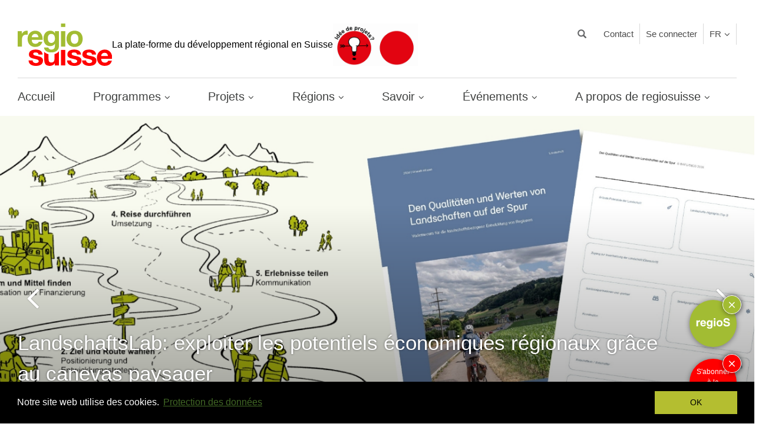

--- FILE ---
content_type: text/html; charset=UTF-8
request_url: https://regiosuisse.ch/fr/?project-id=116&title=themenwelt-bodensee
body_size: 100092
content:
<!DOCTYPE html>
<html  lang="fr" dir="ltr" prefix="content: http://purl.org/rss/1.0/modules/content/  dc: http://purl.org/dc/terms/  foaf: http://xmlns.com/foaf/0.1/  og: http://ogp.me/ns#  rdfs: http://www.w3.org/2000/01/rdf-schema#  schema: http://schema.org/  sioc: http://rdfs.org/sioc/ns#  sioct: http://rdfs.org/sioc/types#  skos: http://www.w3.org/2004/02/skos/core#  xsd: http://www.w3.org/2001/XMLSchema# ">
  <head>
    <meta charset="utf-8" />
<script async src="https://www.googletagmanager.com/gtag/js?id=UA-5339250-3"></script>
<script>window.dataLayer = window.dataLayer || [];function gtag(){dataLayer.push(arguments)};gtag("js", new Date());gtag("config", "UA-5339250-3", {"groups":"default","anonymize_ip":true,"allow_ad_personalization_signals":false});</script>
<link rel="canonical" href="https://regiosuisse.ch/fr" />
<link rel="shortlink" href="https://regiosuisse.ch/fr" />
<meta name="description" content="regiosuisse soutient la mise en œuvre de la NPR au niveau de la Confédération, des cantons et des régions, et ce au moyen d’un management systématique du savoir." />
<meta name="MobileOptimized" content="width" />
<meta name="HandheldFriendly" content="true" />
<meta name="viewport" content="width=device-width, initial-scale=1.0" />
<link rel="shortcut icon" href="/themes/contrib/regiosuisse_theme/favicon.ico" type="image/vnd.microsoft.icon" />

    <title>regiosuisse | développement régional</title>
    <link rel="stylesheet" media="all" href="/sites/default/files/css/css_SQVaWzghK2dOHIM4s-Br7l_2aXpea1Cy-XmXx0iobGY.css" />
<link rel="stylesheet" media="all" href="/sites/default/files/css/css_I9UA7AZDPbaA8bwygtkFYoy0v9HUym_bJUOC6L54gsE.css" />

    
<!--[if lte IE 8]>
<script src="/sites/default/files/js/js_VtafjXmRvoUgAzqzYTA3Wrjkx9wcWhjP0G4ZnnqRamA.js"></script>
<![endif]-->
<script src="https://cdnjs.cloudflare.com/ajax/libs/babel-polyfill/6.20.0/polyfill.min.js"></script>

  </head>
  <body class="path-frontpage has-glyphicons">
    <a href="#main-content" class="visually-hidden focusable skip-link">
      Aller au contenu principal
    </a>
    
      <div class="dialog-off-canvas-main-canvas" data-off-canvas-main-canvas>
    

                            <div class="content-feature feature-header">
                <div role="main" class="head-container container js-quickedit-main-content">
                    <div class="row">

                        <div class="col-sm-12" role="heading">
                              <div class="region region-header">
        <div class="col-xs-12 col-sm-6 col-md-7 site-header">
        <div class="site-logo">
                        <a class="logo" href="/fr" title="Accueil" rel="home">
                <img src="/themes/contrib/regiosuisse_theme/logo.svg?v2025" alt="Accueil regiosuisse" />
            </a>
                    </div>
        <div class="site-title">
                            <p>La plate-forme du développement régional en Suisse</p>
                    </div>
                            <a class="site-extra" href="/fr/introduction-au-developpement-regional">
                <img src="/themes/contrib/regiosuisse_theme/images/project-idea-fr.gif" alt="">
            </a>
                                            <a class="site-extra" href="/fr/nouvelle-politique-regionale-est-efficace">
                <img src="/themes/contrib/regiosuisse_theme/images/nrp-wirkt-fr.gif" alt="">
            </a>
                    </div>
<nav role="navigation" aria-labelledby="block-language-switcher-menu" class="language-switcher-language-url" id="block-language-switcher">
      <ul class="links menu nav navbar-nav navbar-right"><li hreflang="de" data-drupal-link-query="{&quot;project-id&quot;:&quot;116&quot;,&quot;title&quot;:&quot;themenwelt-bodensee&quot;}" data-drupal-link-system-path="&lt;front&gt;" class="de"><a href="/?project-id=116&amp;title=themenwelt-bodensee" class="language-link" hreflang="de" data-drupal-link-query="{&quot;project-id&quot;:&quot;116&quot;,&quot;title&quot;:&quot;themenwelt-bodensee&quot;}" data-drupal-link-system-path="&lt;front&gt;">DE</a></li><li hreflang="fr" data-drupal-link-query="{&quot;project-id&quot;:&quot;116&quot;,&quot;title&quot;:&quot;themenwelt-bodensee&quot;}" data-drupal-link-system-path="&lt;front&gt;" class="fr is-active"><a href="/fr?project-id=116&amp;title=themenwelt-bodensee" class="language-link is-active" hreflang="fr" data-drupal-link-query="{&quot;project-id&quot;:&quot;116&quot;,&quot;title&quot;:&quot;themenwelt-bodensee&quot;}" data-drupal-link-system-path="&lt;front&gt;">FR</a></li><li hreflang="it" data-drupal-link-query="{&quot;project-id&quot;:&quot;116&quot;,&quot;title&quot;:&quot;themenwelt-bodensee&quot;}" data-drupal-link-system-path="&lt;front&gt;" class="it"><a href="/it?project-id=116&amp;title=themenwelt-bodensee" class="language-link" hreflang="it" data-drupal-link-query="{&quot;project-id&quot;:&quot;116&quot;,&quot;title&quot;:&quot;themenwelt-bodensee&quot;}" data-drupal-link-system-path="&lt;front&gt;">IT</a></li><li hreflang="en" data-drupal-link-query="{&quot;project-id&quot;:&quot;116&quot;,&quot;title&quot;:&quot;themenwelt-bodensee&quot;}" data-drupal-link-system-path="&lt;front&gt;" class="en"><a href="/en?project-id=116&amp;title=themenwelt-bodensee" class="language-link" hreflang="en" data-drupal-link-query="{&quot;project-id&quot;:&quot;116&quot;,&quot;title&quot;:&quot;themenwelt-bodensee&quot;}" data-drupal-link-system-path="&lt;front&gt;">EN</a></li></ul>
  </nav>
<nav role="navigation" aria-labelledby="block-regiosuisse-theme-account-menu-menu" id="block-regiosuisse-theme-account-menu">
      
      <ul class="menu menu--account nav navbar-nav navbar-right">
                      <li class="first last">
                                        <a href="/fr/user/login" data-drupal-link-system-path="user/login">Se connecter</a>
              </li>
        </ul>
  

  </nav>
<nav role="navigation" aria-labelledby="block-header-menu" id="block-header">
          
        
              <ul class="menu nav navbar-nav navbar-right">
                            <li class="expanded dropdown">
                <a href="/fr/regiosuisse-team">Contact</a>
                  </li>
        </ul>
  


  </nav>
<div class="search-block-form block block-search block-search-form-block col-xs-12 col-sm-2 col-md-2 pull-right hidden-print" data-drupal-selector="search-block-form" id="block-regiosuisse-theme-search" role="search">
  
    
      <form action="/fr/search/content" method="get" id="search-block-form" accept-charset="UTF-8">
  <div class="form-item js-form-item form-type-search js-form-type-search form-item-keys js-form-item-keys form-no-label form-group">
      <label for="edit-keys" class="control-label sr-only">Rechercher</label>
  
  
  <div class="input-group"><span class="input-group-btn"><button type="submit" value="Rechercher" class="button js-form-submit form-submit btn-primary btn icon-only" name=""><span class="sr-only">Rechercher</span><span class="icon glyphicon glyphicon-search" aria-hidden="true"></span></button></span><input title="La recherche par mots-clés permet en général d&#039;obtenir de meilleurs résultats. " data-drupal-selector="edit-keys" class="form-search form-control" placeholder="Rechercher" type="search" id="edit-keys" name="keys" value="" size="15" maxlength="128" data-toggle="tooltip" /></div>

  
  
  </div>
<div class="form-actions form-group js-form-wrapper form-wrapper" data-drupal-selector="edit-actions" id="edit-actions"></div>

</form>

  </div>

  </div>


                                                        
                        </div>

                    </div>
                </div>
            </div>
            
                  <div class="region main-nav">
    <div class="nav-contents">
      <nav role="navigation" aria-labelledby="block-regiosuisse-theme-main-menu-menu" id="block-regiosuisse-theme-main-menu">
          
      
							<ul class="">
                                                                                    			<li >
				<div>
					<span class="menu-item-link">
						<a href="/fr" class="" data-toggle="">
							Accueil
						</a>
					</span>
				</div>
                                			</li>
            
                                                                        			<li  class="has-menu">
				<div>
					<span class="menu-item-link">
						<a href="/fr/programmes" class="" data-toggle="">
							Programmes
						</a>
					</span>
				</div>
                                					<div class="subnav">
                    					    	<ul class="closed">
                                                                                        			<li  class="has-menu">
				<div>
					<span class="menu-item-link">
						<a href="/fr/programmes/npr" class="" data-toggle="">
							Nouvelle politique régionale
						</a>
					</span>
				</div>
                                					<div class="subnav">
                    					    	<ul class="closed">
                                                                                        			<li >
				<div>
					<span class="menu-item-link">
						<a href="/fr/programmes/npr/a-propos-de-la-npr" class="" data-toggle="">
							À propos de la NPR
						</a>
					</span>
				</div>
                                			</li>
            
                                                                        			<li >
				<div>
					<span class="menu-item-link">
						<a href="/fr/programmes/npr/contenus-priorites" class="" data-toggle="">
							Contenus et priorités
						</a>
					</span>
				</div>
                                			</li>
            
                                                                        			<li >
				<div>
					<span class="menu-item-link">
						<a href="/fr/programmes/npr/2024-2031" class="" data-toggle="">
							Programme pluriannuel NPR 2024–2031
						</a>
					</span>
				</div>
                                			</li>
            
                                                                        			<li >
				<div>
					<span class="menu-item-link">
						<a href="/fr/programmes/npr/soutien-aux-porteurs-de-projets" class="" data-toggle="">
							Soutien aux porteurs de projets
						</a>
					</span>
				</div>
                                			</li>
            
        			</ul>
    
					</div>
                			</li>
            
                                                                        			<li  class="has-menu">
				<div>
					<span class="menu-item-link">
						<a href="/fr/europe" class="" data-toggle="">
							Coopération européenne
						</a>
					</span>
				</div>
                                					<div class="subnav">
                    					    	<ul class="closed">
                                                                                        			<li  class="has-menu">
				<div>
					<span class="menu-item-link">
						<a href="/fr/europe/programmes-transfrontaliers-interreg-a" class="" data-toggle="">
							Interreg A: Programmes transfrontaliers
						</a>
					</span>
				</div>
                                					<div class="subnav">
                    					    	<ul class="closed">
                                                                                        			<li >
				<div>
					<span class="menu-item-link">
						<a href="/fr/alpes-rhenanes-lac-constance-haut-rhin" class="" data-toggle="">
							Alpes rhénanes–Lac de Constance–Haut-Rhin
						</a>
					</span>
				</div>
                                			</li>
            
                                                                        			<li >
				<div>
					<span class="menu-item-link">
						<a href="/fr/france-suisse" class="" data-toggle="">
							France–Suisse
						</a>
					</span>
				</div>
                                			</li>
            
                                                                        			<li >
				<div>
					<span class="menu-item-link">
						<a href="/fr/italie-suisse" class="" data-toggle="">
							Italie–Suisse
						</a>
					</span>
				</div>
                                			</li>
            
                                                                        			<li >
				<div>
					<span class="menu-item-link">
						<a href="/fr/interreg-rhin-superieur-rhin-superieur-grandit-chaque-projet" class="" data-toggle="">
							Rhin supérieur
						</a>
					</span>
				</div>
                                			</li>
            
        			</ul>
    
					</div>
                			</li>
            
                                                                        			<li  class="has-menu">
				<div>
					<span class="menu-item-link">
						<a href="/fr/europe/collaboration-transnationale-interreg-b" class="" data-toggle="">
							Interreg B: Programmes transnationaux
						</a>
					</span>
				</div>
                                					<div class="subnav">
                    					    	<ul class="closed">
                                                                                        			<li >
				<div>
					<span class="menu-item-link">
						<a href="/fr/espace-alpin-qualite-vie-elevee-alpes" class="" data-toggle="">
							Espace alpin
						</a>
					</span>
				</div>
                                			</li>
            
                                                                        			<li >
				<div>
					<span class="menu-item-link">
						<a href="/fr/europe-du-nord-ouest-futur-acteur-cle-plan-international" class="" data-toggle="">
							Europe du Nord-Ouest
						</a>
					</span>
				</div>
                                			</li>
            
        			</ul>
    
					</div>
                			</li>
            
                                                                        			<li  class="has-menu">
				<div>
					<span class="menu-item-link">
						<a href="/fr/europe/programmes-interregionaux-interreg-c" class="" data-toggle="">
							Interreg C: Programmes interrégionaux
						</a>
					</span>
				</div>
                                					<div class="subnav">
                    					    	<ul class="closed">
                                                                                        			<li >
				<div>
					<span class="menu-item-link">
						<a href="/fr/echange-connaissances-interreg-europe" class="" data-toggle="">
							Interreg Europe
						</a>
					</span>
				</div>
                                			</li>
            
                                                                        			<li >
				<div>
					<span class="menu-item-link">
						<a href="/fr/urbact-mettre-reseau-villes-batir-succes" class="" data-toggle="">
							URBACT
						</a>
					</span>
				</div>
                                			</li>
            
                                                                        			<li >
				<div>
					<span class="menu-item-link">
						<a href="/fr/espon-recherche-developpement-spatial-durable-leurope" class="" data-toggle="">
							ESPON
						</a>
					</span>
				</div>
                                			</li>
            
                                                                        			<li >
				<div>
					<span class="menu-item-link">
						<a href="/fr/programme-cadre-interact" class="" data-toggle="">
							INTERACT
						</a>
					</span>
				</div>
                                			</li>
            
        			</ul>
    
					</div>
                			</li>
            
                                                                        			<li >
				<div>
					<span class="menu-item-link">
						<a href="/fr/europe/eusalp" class="" data-toggle="">
							EUSALP
						</a>
					</span>
				</div>
                                			</li>
            
        			</ul>
    
					</div>
                			</li>
            
                                                                        			<li  class="has-menu">
				<div>
					<span class="menu-item-link">
						<a href="/fr/developpement-coherent-du-territoire-comprehension-commune-laction" class="" data-toggle="">
							Développement cohérent du territoire
						</a>
					</span>
				</div>
                                					<div class="subnav">
                    					    	<ul class="closed">
                                                                                        			<li >
				<div>
					<span class="menu-item-link">
						<a href="/fr/programmes/developpement-coherent-du-territoire/politiques-sectorielles-a-impact-territorial" class="" data-toggle="">
							Politiques sectorielles à impact territorial
						</a>
					</span>
				</div>
                                			</li>
            
                                                                        			<li >
				<div>
					<span class="menu-item-link">
						<a href="/fr/projets-modeles-2025-2030" class="" data-toggle="">
							Projets-modèles 2025-2030
						</a>
					</span>
				</div>
                                			</li>
            
                                                                        			<li >
				<div>
					<span class="menu-item-link">
						<a href="/fr/cercle-regional-ensemble-regions-fortes" class="" data-toggle="">
							Cercle régional
						</a>
					</span>
				</div>
                                			</li>
            
        			</ul>
    
					</div>
                			</li>
            
        			</ul>
    
					</div>
                			</li>
            
                                                                        			<li  class="has-menu">
				<div>
					<span class="menu-item-link">
						<a href="/fr/programmes/npr/soutien-aux-porteurs-de-projets" class="" data-toggle="">
							Projets
						</a>
					</span>
				</div>
                                					<div class="subnav">
                    					    	<ul class="closed">
                                                                                        			<li >
				<div>
					<span class="menu-item-link">
						<a href="/fr/programmes/npr/soutien-aux-porteurs-de-projets" class="" data-toggle="">
							Lancer et réaliser le projet
						</a>
					</span>
				</div>
                                			</li>
            
                                                                        			<li  class="has-menu">
				<div>
					<span class="menu-item-link">
						<a href="/fr/base-de-donnees-des-projets" class="" data-toggle="">
							Base de données des projets regiosuisse
						</a>
					</span>
				</div>
                                					<div class="subnav">
                    					    	<ul class="closed">
                                                                                        			<li >
				<div>
					<span class="menu-item-link">
						<a href="https://regios.ch/videos/" class="" data-toggle="">
							Vidéos de projets
						</a>
					</span>
				</div>
                                			</li>
            
                                                                        			<li >
				<div>
					<span class="menu-item-link">
						<a href="https://regios.ch/?page_id=5966" class="" data-toggle="">
							Podcast: La région au micro
						</a>
					</span>
				</div>
                                			</li>
            
        			</ul>
    
					</div>
                			</li>
            
                                                                        			<li >
				<div>
					<span class="menu-item-link">
						<a href="/fr/projets/aides-financieres" class="" data-toggle="">
							Aides financières
						</a>
					</span>
				</div>
                                			</li>
            
                                                                        			<li >
				<div>
					<span class="menu-item-link">
						<a href="/fr/adresses" class="" data-toggle="">
							Base de données experts 
						</a>
					</span>
				</div>
                                			</li>
            
        			</ul>
    
					</div>
                			</li>
            
                                                                        			<li  class="has-menu">
				<div>
					<span class="menu-item-link">
						<a href="/fr/regions/carte-regions" class="" data-toggle="">
							Régions
						</a>
					</span>
				</div>
                                					<div class="subnav">
                    					    	<ul class="closed">
                                                                                        			<li  class="has-menu">
				<div>
					<span class="menu-item-link">
						<a href="/fr/regions" class="" data-toggle="">
							Les acteurs du développement régional
						</a>
					</span>
				</div>
                                					<div class="subnav">
                    					    	<ul class="closed">
                                                                                        			<li >
				<div>
					<span class="menu-item-link">
						<a href="/fr/regions/carte-regions" class="" data-toggle="">
							Carte des régions
						</a>
					</span>
				</div>
                                			</li>
            
                                                                        			<li >
				<div>
					<span class="menu-item-link">
						<a href="/fr/adresses" class="" data-toggle="">
							Base de données experts
						</a>
					</span>
				</div>
                                			</li>
            
        			</ul>
    
					</div>
                			</li>
            
                                                                        			<li  class="has-menu">
				<div>
					<span class="menu-item-link">
						<a href="/fr/regions/management-regional" class="" data-toggle="">
							Management régional
						</a>
					</span>
				</div>
                                					<div class="subnav">
                    					    	<ul class="closed">
                                                                                        			<li >
				<div>
					<span class="menu-item-link">
						<a href="/fr/savoir/dossiers-thematiques/communication" class="" data-toggle="">
							Communication
						</a>
					</span>
				</div>
                                			</li>
            
                                                                        			<li >
				<div>
					<span class="menu-item-link">
						<a href="/fr/se-perfectionner-et-se-mettre-en-reseau/cours-introduction" class="" data-toggle="">
							Cours d’introduction
						</a>
					</span>
				</div>
                                			</li>
            
                                                                        			<li >
				<div>
					<span class="menu-item-link">
						<a href="/fr/savoir/dossiers-thematiques" class="" data-toggle="">
							Dossiers thématiques
						</a>
					</span>
				</div>
                                			</li>
            
        			</ul>
    
					</div>
                			</li>
            
                                                                        			<li  class="has-menu">
				<div>
					<span class="menu-item-link">
						<a href="/fr/regions/monitoring-des-regions" class="" data-toggle="">
							Monitoring des régions
						</a>
					</span>
				</div>
                                					<div class="subnav">
                    					    	<ul class="closed">
                                                                                        			<li >
				<div>
					<span class="menu-item-link">
						<a href="https://www.dashboard-agglomeration.ch" class="" data-toggle="">
							Tableau de bord des agglomérations - Union des villes suisses
						</a>
					</span>
				</div>
                                			</li>
            
        			</ul>
    
					</div>
                			</li>
            
                                                                        			<li >
				<div>
					<span class="menu-item-link">
						<a href="/fr/regions/marche-emploi" class="" data-toggle="">
							Marché de l’emploi
						</a>
					</span>
				</div>
                                			</li>
            
        			</ul>
    
					</div>
                			</li>
            
                                                                        			<li  class="has-menu">
				<div>
					<span class="menu-item-link">
						<a href="/fr/savoir" class="" data-toggle="">
							Savoir
						</a>
					</span>
				</div>
                                					<div class="subnav">
                    					    	<ul class="closed">
                                                                                        			<li  class="has-menu">
				<div>
					<span class="menu-item-link">
						<a href="/fr/savoir/dossiers-thematiques" class="" data-toggle="">
							Dossiers thématiques
						</a>
					</span>
				</div>
                                					<div class="subnav">
                    					    	<ul class="closed">
                                                                                        			<li >
				<div>
					<span class="menu-item-link">
						<a href="/fr/savoir/dossiers-thematiques/numerisation" class="" data-toggle="">
							Numérisation
						</a>
					</span>
				</div>
                                			</li>
            
                                                                        			<li >
				<div>
					<span class="menu-item-link">
						<a href="/fr/savoir/dossiers/economie-circulaire" class="" data-toggle="">
							Économie circulaire
						</a>
					</span>
				</div>
                                			</li>
            
                                                                        			<li >
				<div>
					<span class="menu-item-link">
						<a href="/fr/savoir/dossiers-thematiques/durabilite" class="" data-toggle="">
							Durabilité
						</a>
					</span>
				</div>
                                			</li>
            
                                                                        			<li >
				<div>
					<span class="menu-item-link">
						<a href="/fr/savoir/dossiers-thematiques/resilience" class="" data-toggle="">
							Résilience
						</a>
					</span>
				</div>
                                			</li>
            
                                                                        			<li >
				<div>
					<span class="menu-item-link">
						<a href="/fr/savoir/dossiers-thematiques/next-generation" class="" data-toggle="">
							Next Generation
						</a>
					</span>
				</div>
                                			</li>
            
                                                                        			<li >
				<div>
					<span class="menu-item-link">
						<a href="/fr/savoir/dossiers-thematiques/e-participation" class="" data-toggle="">
							E-Participation
						</a>
					</span>
				</div>
                                			</li>
            
        			</ul>
    
					</div>
                			</li>
            
                                                                        			<li  class="has-menu">
				<div>
					<span class="menu-item-link">
						<a href="/fr/savoir/facteurs-succes" class="" data-toggle="">
							Facteurs de succès
						</a>
					</span>
				</div>
                                					<div class="subnav">
                    					    	<ul class="closed">
                                                                                        			<li >
				<div>
					<span class="menu-item-link">
						<a href="/fr/savoir/facteurs-succes/personnes-et-organisations-engagees" class="" data-toggle="">
							Personnes et organisations engagées: moteurs et soutiens
						</a>
					</span>
				</div>
                                			</li>
            
                                                                        			<li >
				<div>
					<span class="menu-item-link">
						<a href="/fr/savoir/facteurs-succes/informer-impliquer-parties-prenantes-population" class="" data-toggle="">
							Implication des parties prenantes et de la population
						</a>
					</span>
				</div>
                                			</li>
            
                                                                        			<li >
				<div>
					<span class="menu-item-link">
						<a href="/fr/savoir/facteurs-succes/implication-economie" class="" data-toggle="">
							Implication de l’économie
						</a>
					</span>
				</div>
                                			</li>
            
                                                                        			<li >
				<div>
					<span class="menu-item-link">
						<a href="/fr/savoir/facteurs-succes/collaboration-cooperation" class="" data-toggle="">
							Collaboration et coopération
						</a>
					</span>
				</div>
                                			</li>
            
                                                                        			<li >
				<div>
					<span class="menu-item-link">
						<a href="/fr/savoir/facteurs-succes/creer-terrain-fertile-creativite-innovation-idees-projets" class="" data-toggle="">
							Terrain fertile pour les idées
						</a>
					</span>
				</div>
                                			</li>
            
                                                                        			<li >
				<div>
					<span class="menu-item-link">
						<a href="/fr/savoir/facteurs-succes/assurer-financement-projets" class="" data-toggle="">
							Assurer le financement
						</a>
					</span>
				</div>
                                			</li>
            
                                                                        			<li >
				<div>
					<span class="menu-item-link">
						<a href="/fr/savoir/facteurs-succes/garantir-organisation-projet-adequate-equipe-projet-competente" class="" data-toggle="">
							Organisation et équipe de projet
						</a>
					</span>
				</div>
                                			</li>
            
        			</ul>
    
					</div>
                			</li>
            
                                                                        			<li  class="has-menu">
				<div>
					<span class="menu-item-link">
						<a href="/fr/efficacite" class="" data-toggle="">
							Orientation vers l’efficacité dans le développement régional
						</a>
					</span>
				</div>
                                					<div class="subnav">
                    					    	<ul class="closed">
                                                                                        			<li >
				<div>
					<span class="menu-item-link">
						<a href="/fr/savoir/impact-npr" class="" data-toggle="">
							Impact de la NPR
						</a>
					</span>
				</div>
                                			</li>
            
                                                                        			<li >
				<div>
					<span class="menu-item-link">
						<a href="/fr/savoir/modele-defficacite" class="" data-toggle="">
							Modèle d’efficacité
						</a>
					</span>
				</div>
                                			</li>
            
                                                                        			<li >
				<div>
					<span class="menu-item-link">
						<a href="/fr/savoir/orientation-lefficacite-npr" class="" data-toggle="">
							Orientation vers l’efficacité dans la NPR
						</a>
					</span>
				</div>
                                			</li>
            
                                                                        			<li >
				<div>
					<span class="menu-item-link">
						<a href="/fr/savoir/outils-informations-complementaires" class="" data-toggle="">
							Outils et informations complémentaires
						</a>
					</span>
				</div>
                                			</li>
            
                                                                        			<li >
				<div>
					<span class="menu-item-link">
						<a href="/fr/regions/monitoring-des-regions" class="" data-toggle="">
							Monitoring des régions
						</a>
					</span>
				</div>
                                			</li>
            
        			</ul>
    
					</div>
                			</li>
            
                                                                        			<li  class="has-menu">
				<div>
					<span class="menu-item-link">
						<a href="/fr/savoir/publications" class="" data-toggle="">
							Publications
						</a>
					</span>
				</div>
                                					<div class="subnav">
                    					    	<ul class="closed">
                                                                                        			<li >
				<div>
					<span class="menu-item-link">
						<a href="/fr/news" class="" data-toggle="">
							News
						</a>
					</span>
				</div>
                                			</li>
            
                                                                        			<li >
				<div>
					<span class="menu-item-link">
						<a href="https://regios.ch" class="" data-toggle="">
							regioS - le blog de regiosuisse 
						</a>
					</span>
				</div>
                                			</li>
            
                                                                        			<li >
				<div>
					<span class="menu-item-link">
						<a href="/fr/publications-projets-recherche" class="" data-toggle="">
							Publications et projets de recherche
						</a>
					</span>
				</div>
                                			</li>
            
                                                                        			<li >
				<div>
					<span class="menu-item-link">
						<a href="/fr/documents?document_topic=All&amp;publication_type=67&amp;regiosuisse_publication=All" class="" data-toggle="">
							Feuilles pratiques et guides
						</a>
					</span>
				</div>
                                			</li>
            
                                                                        			<li >
				<div>
					<span class="menu-item-link">
						<a href="/fr/documents?document_topic=All&amp;publication_type=78&amp;regiosuisse_publication=All" class="" data-toggle="">
							Feuilles de résultats communautés du savoir-faire
						</a>
					</span>
				</div>
                                			</li>
            
                                                                        			<li >
				<div>
					<span class="menu-item-link">
						<a href="/fr/documents" class="" data-toggle="">
							Tous les documents
						</a>
					</span>
				</div>
                                			</li>
            
                                                                        			<li >
				<div>
					<span class="menu-item-link">
						<a href="/fr/formulaire-de-commande" class="" data-toggle="">
							Formulaire de commande
						</a>
					</span>
				</div>
                                			</li>
            
        			</ul>
    
					</div>
                			</li>
            
        			</ul>
    
					</div>
                			</li>
            
                                                                        			<li  class="has-menu">
				<div>
					<span class="menu-item-link">
						<a href="/fr/agenda" class="" data-toggle="">
							Événements
						</a>
					</span>
				</div>
                                					<div class="subnav">
                    					    	<ul class="closed">
                                                                                        			<li >
				<div>
					<span class="menu-item-link">
						<a href="/fr/agenda" class="" data-toggle="">
							Agenda
						</a>
					</span>
				</div>
                                			</li>
            
                                                                        			<li  class="has-menu">
				<div>
					<span class="menu-item-link">
						<a href="/fr/se-perfectionner-et-se-mettre-en-reseau" class="" data-toggle="">
							Formation continue et manifestations de réseautage
						</a>
					</span>
				</div>
                                					<div class="subnav">
                    					    	<ul class="closed">
                                                                                        			<li >
				<div>
					<span class="menu-item-link">
						<a href="/fr/se-perfectionner-et-se-mettre-en-reseau/cours-introduction" class="" data-toggle="">
							Cours d’introduction regiosuisse
						</a>
					</span>
				</div>
                                			</li>
            
                                                                        			<li >
				<div>
					<span class="menu-item-link">
						<a href="/fr/se-perfectionner-et-se-mettre-en-reseau/conference-regiosuisse" class="" data-toggle="">
							Conférence regiosuisse
						</a>
					</span>
				</div>
                                			</li>
            
                                                                        			<li >
				<div>
					<span class="menu-item-link">
						<a href="/fr/cercle-regional-award" class="" data-toggle="">
							Distinction Cercle régional 2026
						</a>
					</span>
				</div>
                                			</li>
            
                                                                        			<li >
				<div>
					<span class="menu-item-link">
						<a href="https://innoday.ch/de" class="" data-toggle="">
							Innoday
						</a>
					</span>
				</div>
                                			</li>
            
                                                                        			<li >
				<div>
					<span class="menu-item-link">
						<a href="/fr/vue-d-ensemble-des-offres-de-formation" class="" data-toggle="">
							Vue d’ensemble des offres de formation de base et continue
						</a>
					</span>
				</div>
                                			</li>
            
        			</ul>
    
					</div>
                			</li>
            
                                                                        			<li  class="has-menu">
				<div>
					<span class="menu-item-link">
						<a href="/fr/communautes-du-savoir-faire-et-plateformes" class="" data-toggle="">
							Communautés du savoir-faire et plateformes de mise en oeuvre
						</a>
					</span>
				</div>
                                					<div class="subnav">
                    					    	<ul class="closed">
                                                                                        			<li >
				<div>
					<span class="menu-item-link">
						<a href="/fr/communautes-du-savoir-faire-et-plateformes/plateforme-numerisation" class="" data-toggle="">
							Plateforme Numérisation et développement régional
						</a>
					</span>
				</div>
                                			</li>
            
                                                                        			<li >
				<div>
					<span class="menu-item-link">
						<a href="/fr/communaute-savoir-faire-economie-locale" class="" data-toggle="">
							Communauté de Savoir-Faire «économie locale»
						</a>
					</span>
				</div>
                                			</li>
            
                                                                        			<li >
				<div>
					<span class="menu-item-link">
						<a href="/fr/communautes-du-savoir-faire-et-plateformes/plateforme-economie-circulaire" class="" data-toggle="">
							Plateforme Economie circulaire et développement régional
						</a>
					</span>
				</div>
                                			</li>
            
                                                                        			<li >
				<div>
					<span class="menu-item-link">
						<a href="/fr/communautes-du-savoir-faire-et-plateformes/reseau-ris" class="" data-toggle="">
							Réseau RIS
						</a>
					</span>
				</div>
                                			</li>
            
                                                                        			<li >
				<div>
					<span class="menu-item-link">
						<a href="/fr/communautes-du-savoir-faire-et-plateformes/conference-des-services-cantonaux-npr-interreg-csc" class="" data-toggle="">
							Conférence des services cantonaux en charge de la NPR et d’Interreg (CSC)
						</a>
					</span>
				</div>
                                			</li>
            
                                                                        			<li >
				<div>
					<span class="menu-item-link">
						<a href="/fr/communautes-du-savoir-faire-et-plateformes/communautes-du-savoir-faire-terminees" class="" data-toggle="">
							Communautés du savoir-faire terminées
						</a>
					</span>
				</div>
                                			</li>
            
                                                                        			<li >
				<div>
					<span class="menu-item-link">
						<a href="/fr/documents?document_topic=All&amp;publication_type=78&amp;regiosuisse_publication=All" class="" data-toggle="">
							Feuilles de résultats communautés du savoir-faire
						</a>
					</span>
				</div>
                                			</li>
            
        			</ul>
    
					</div>
                			</li>
            
        			</ul>
    
					</div>
                			</li>
            
                                                                        			<li  class="has-menu">
				<div>
					<span class="menu-item-link">
						<a href="/fr/regiosuisse-team" class="" data-toggle="">
							A propos de regiosuisse
						</a>
					</span>
				</div>
                                					<div class="subnav">
                    					    	<ul class="closed">
                                                                                        			<li >
				<div>
					<span class="menu-item-link">
						<a href="/fr/regiosuisse-team" class="" data-toggle="">
							L’équipe regiosuisse
						</a>
					</span>
				</div>
                                			</li>
            
                                                                        			<li >
				<div>
					<span class="menu-item-link">
						<a href="/fr/a-propos-de-regiosuisse" class="" data-toggle="">
							Qui est regiosuisse?
						</a>
					</span>
				</div>
                                			</li>
            
                                                                        			<li >
				<div>
					<span class="menu-item-link">
						<a href="https://regiosuisse.ch/formular-fuer-kommunikationsanfragen" class="" data-toggle="">
							Demandes de communication
						</a>
					</span>
				</div>
                                			</li>
            
                                                                        			<li >
				<div>
					<span class="menu-item-link">
						<a href="/fr/contact-medias" class="" data-toggle="">
							Contact pour les médias
						</a>
					</span>
				</div>
                                			</li>
            
        			</ul>
    
					</div>
                			</li>
            
        					<li class="menu-icon">
				<div class="bars">
					<div class="bar"></div>
					<div class="bar"></div>
					<div class="bar"></div>
				</div>
				<div class="label">Menu</div>
				<div class="subnav">
                								<ul class="closed">
                                                                                    			<li >
				<div>
					<span class="menu-item-link">
						<a href="/fr" class="" data-toggle="">
							Accueil
						</a>
					</span>
				</div>
                                			</li>
            
                                                                        			<li  class="has-menu">
				<div>
					<span class="menu-item-link">
						<a href="/fr/programmes" class="" data-toggle="">
							Programmes
						</a>
					</span>
				</div>
                                					<div class="subnav">
                    					    	<ul class="closed">
                                                                                        			<li  class="has-menu">
				<div>
					<span class="menu-item-link">
						<a href="/fr/programmes/npr" class="" data-toggle="">
							Nouvelle politique régionale
						</a>
					</span>
				</div>
                                					<div class="subnav">
                    					    	<ul class="closed">
                                                                                        			<li >
				<div>
					<span class="menu-item-link">
						<a href="/fr/programmes/npr/a-propos-de-la-npr" class="" data-toggle="">
							À propos de la NPR
						</a>
					</span>
				</div>
                                			</li>
            
                                                                        			<li >
				<div>
					<span class="menu-item-link">
						<a href="/fr/programmes/npr/contenus-priorites" class="" data-toggle="">
							Contenus et priorités
						</a>
					</span>
				</div>
                                			</li>
            
                                                                        			<li >
				<div>
					<span class="menu-item-link">
						<a href="/fr/programmes/npr/2024-2031" class="" data-toggle="">
							Programme pluriannuel NPR 2024–2031
						</a>
					</span>
				</div>
                                			</li>
            
                                                                        			<li >
				<div>
					<span class="menu-item-link">
						<a href="/fr/programmes/npr/soutien-aux-porteurs-de-projets" class="" data-toggle="">
							Soutien aux porteurs de projets
						</a>
					</span>
				</div>
                                			</li>
            
        			</ul>
    
					</div>
                			</li>
            
                                                                        			<li  class="has-menu">
				<div>
					<span class="menu-item-link">
						<a href="/fr/europe" class="" data-toggle="">
							Coopération européenne
						</a>
					</span>
				</div>
                                					<div class="subnav">
                    					    	<ul class="closed">
                                                                                        			<li  class="has-menu">
				<div>
					<span class="menu-item-link">
						<a href="/fr/europe/programmes-transfrontaliers-interreg-a" class="" data-toggle="">
							Interreg A: Programmes transfrontaliers
						</a>
					</span>
				</div>
                                					<div class="subnav">
                    					    	<ul class="closed">
                                                                                        			<li >
				<div>
					<span class="menu-item-link">
						<a href="/fr/alpes-rhenanes-lac-constance-haut-rhin" class="" data-toggle="">
							Alpes rhénanes–Lac de Constance–Haut-Rhin
						</a>
					</span>
				</div>
                                			</li>
            
                                                                        			<li >
				<div>
					<span class="menu-item-link">
						<a href="/fr/france-suisse" class="" data-toggle="">
							France–Suisse
						</a>
					</span>
				</div>
                                			</li>
            
                                                                        			<li >
				<div>
					<span class="menu-item-link">
						<a href="/fr/italie-suisse" class="" data-toggle="">
							Italie–Suisse
						</a>
					</span>
				</div>
                                			</li>
            
                                                                        			<li >
				<div>
					<span class="menu-item-link">
						<a href="/fr/interreg-rhin-superieur-rhin-superieur-grandit-chaque-projet" class="" data-toggle="">
							Rhin supérieur
						</a>
					</span>
				</div>
                                			</li>
            
        			</ul>
    
					</div>
                			</li>
            
                                                                        			<li  class="has-menu">
				<div>
					<span class="menu-item-link">
						<a href="/fr/europe/collaboration-transnationale-interreg-b" class="" data-toggle="">
							Interreg B: Programmes transnationaux
						</a>
					</span>
				</div>
                                					<div class="subnav">
                    					    	<ul class="closed">
                                                                                        			<li >
				<div>
					<span class="menu-item-link">
						<a href="/fr/espace-alpin-qualite-vie-elevee-alpes" class="" data-toggle="">
							Espace alpin
						</a>
					</span>
				</div>
                                			</li>
            
                                                                        			<li >
				<div>
					<span class="menu-item-link">
						<a href="/fr/europe-du-nord-ouest-futur-acteur-cle-plan-international" class="" data-toggle="">
							Europe du Nord-Ouest
						</a>
					</span>
				</div>
                                			</li>
            
        			</ul>
    
					</div>
                			</li>
            
                                                                        			<li  class="has-menu">
				<div>
					<span class="menu-item-link">
						<a href="/fr/europe/programmes-interregionaux-interreg-c" class="" data-toggle="">
							Interreg C: Programmes interrégionaux
						</a>
					</span>
				</div>
                                					<div class="subnav">
                    					    	<ul class="closed">
                                                                                        			<li >
				<div>
					<span class="menu-item-link">
						<a href="/fr/echange-connaissances-interreg-europe" class="" data-toggle="">
							Interreg Europe
						</a>
					</span>
				</div>
                                			</li>
            
                                                                        			<li >
				<div>
					<span class="menu-item-link">
						<a href="/fr/urbact-mettre-reseau-villes-batir-succes" class="" data-toggle="">
							URBACT
						</a>
					</span>
				</div>
                                			</li>
            
                                                                        			<li >
				<div>
					<span class="menu-item-link">
						<a href="/fr/espon-recherche-developpement-spatial-durable-leurope" class="" data-toggle="">
							ESPON
						</a>
					</span>
				</div>
                                			</li>
            
                                                                        			<li >
				<div>
					<span class="menu-item-link">
						<a href="/fr/programme-cadre-interact" class="" data-toggle="">
							INTERACT
						</a>
					</span>
				</div>
                                			</li>
            
        			</ul>
    
					</div>
                			</li>
            
                                                                        			<li >
				<div>
					<span class="menu-item-link">
						<a href="/fr/europe/eusalp" class="" data-toggle="">
							EUSALP
						</a>
					</span>
				</div>
                                			</li>
            
        			</ul>
    
					</div>
                			</li>
            
                                                                        			<li  class="has-menu">
				<div>
					<span class="menu-item-link">
						<a href="/fr/developpement-coherent-du-territoire-comprehension-commune-laction" class="" data-toggle="">
							Développement cohérent du territoire
						</a>
					</span>
				</div>
                                					<div class="subnav">
                    					    	<ul class="closed">
                                                                                        			<li >
				<div>
					<span class="menu-item-link">
						<a href="/fr/programmes/developpement-coherent-du-territoire/politiques-sectorielles-a-impact-territorial" class="" data-toggle="">
							Politiques sectorielles à impact territorial
						</a>
					</span>
				</div>
                                			</li>
            
                                                                        			<li >
				<div>
					<span class="menu-item-link">
						<a href="/fr/projets-modeles-2025-2030" class="" data-toggle="">
							Projets-modèles 2025-2030
						</a>
					</span>
				</div>
                                			</li>
            
                                                                        			<li >
				<div>
					<span class="menu-item-link">
						<a href="/fr/cercle-regional-ensemble-regions-fortes" class="" data-toggle="">
							Cercle régional
						</a>
					</span>
				</div>
                                			</li>
            
        			</ul>
    
					</div>
                			</li>
            
        			</ul>
    
					</div>
                			</li>
            
                                                                        			<li  class="has-menu">
				<div>
					<span class="menu-item-link">
						<a href="/fr/programmes/npr/soutien-aux-porteurs-de-projets" class="" data-toggle="">
							Projets
						</a>
					</span>
				</div>
                                					<div class="subnav">
                    					    	<ul class="closed">
                                                                                        			<li >
				<div>
					<span class="menu-item-link">
						<a href="/fr/programmes/npr/soutien-aux-porteurs-de-projets" class="" data-toggle="">
							Lancer et réaliser le projet
						</a>
					</span>
				</div>
                                			</li>
            
                                                                        			<li  class="has-menu">
				<div>
					<span class="menu-item-link">
						<a href="/fr/base-de-donnees-des-projets" class="" data-toggle="">
							Base de données des projets regiosuisse
						</a>
					</span>
				</div>
                                					<div class="subnav">
                    					    	<ul class="closed">
                                                                                        			<li >
				<div>
					<span class="menu-item-link">
						<a href="https://regios.ch/videos/" class="" data-toggle="">
							Vidéos de projets
						</a>
					</span>
				</div>
                                			</li>
            
                                                                        			<li >
				<div>
					<span class="menu-item-link">
						<a href="https://regios.ch/?page_id=5966" class="" data-toggle="">
							Podcast: La région au micro
						</a>
					</span>
				</div>
                                			</li>
            
        			</ul>
    
					</div>
                			</li>
            
                                                                        			<li >
				<div>
					<span class="menu-item-link">
						<a href="/fr/projets/aides-financieres" class="" data-toggle="">
							Aides financières
						</a>
					</span>
				</div>
                                			</li>
            
                                                                        			<li >
				<div>
					<span class="menu-item-link">
						<a href="/fr/adresses" class="" data-toggle="">
							Base de données experts 
						</a>
					</span>
				</div>
                                			</li>
            
        			</ul>
    
					</div>
                			</li>
            
                                                                        			<li  class="has-menu">
				<div>
					<span class="menu-item-link">
						<a href="/fr/regions/carte-regions" class="" data-toggle="">
							Régions
						</a>
					</span>
				</div>
                                					<div class="subnav">
                    					    	<ul class="closed">
                                                                                        			<li  class="has-menu">
				<div>
					<span class="menu-item-link">
						<a href="/fr/regions" class="" data-toggle="">
							Les acteurs du développement régional
						</a>
					</span>
				</div>
                                					<div class="subnav">
                    					    	<ul class="closed">
                                                                                        			<li >
				<div>
					<span class="menu-item-link">
						<a href="/fr/regions/carte-regions" class="" data-toggle="">
							Carte des régions
						</a>
					</span>
				</div>
                                			</li>
            
                                                                        			<li >
				<div>
					<span class="menu-item-link">
						<a href="/fr/adresses" class="" data-toggle="">
							Base de données experts
						</a>
					</span>
				</div>
                                			</li>
            
        			</ul>
    
					</div>
                			</li>
            
                                                                        			<li  class="has-menu">
				<div>
					<span class="menu-item-link">
						<a href="/fr/regions/management-regional" class="" data-toggle="">
							Management régional
						</a>
					</span>
				</div>
                                					<div class="subnav">
                    					    	<ul class="closed">
                                                                                        			<li >
				<div>
					<span class="menu-item-link">
						<a href="/fr/savoir/dossiers-thematiques/communication" class="" data-toggle="">
							Communication
						</a>
					</span>
				</div>
                                			</li>
            
                                                                        			<li >
				<div>
					<span class="menu-item-link">
						<a href="/fr/se-perfectionner-et-se-mettre-en-reseau/cours-introduction" class="" data-toggle="">
							Cours d’introduction
						</a>
					</span>
				</div>
                                			</li>
            
                                                                        			<li >
				<div>
					<span class="menu-item-link">
						<a href="/fr/savoir/dossiers-thematiques" class="" data-toggle="">
							Dossiers thématiques
						</a>
					</span>
				</div>
                                			</li>
            
        			</ul>
    
					</div>
                			</li>
            
                                                                        			<li  class="has-menu">
				<div>
					<span class="menu-item-link">
						<a href="/fr/regions/monitoring-des-regions" class="" data-toggle="">
							Monitoring des régions
						</a>
					</span>
				</div>
                                					<div class="subnav">
                    					    	<ul class="closed">
                                                                                        			<li >
				<div>
					<span class="menu-item-link">
						<a href="https://www.dashboard-agglomeration.ch" class="" data-toggle="">
							Tableau de bord des agglomérations - Union des villes suisses
						</a>
					</span>
				</div>
                                			</li>
            
        			</ul>
    
					</div>
                			</li>
            
                                                                        			<li >
				<div>
					<span class="menu-item-link">
						<a href="/fr/regions/marche-emploi" class="" data-toggle="">
							Marché de l’emploi
						</a>
					</span>
				</div>
                                			</li>
            
        			</ul>
    
					</div>
                			</li>
            
                                                                        			<li  class="has-menu">
				<div>
					<span class="menu-item-link">
						<a href="/fr/savoir" class="" data-toggle="">
							Savoir
						</a>
					</span>
				</div>
                                					<div class="subnav">
                    					    	<ul class="closed">
                                                                                        			<li  class="has-menu">
				<div>
					<span class="menu-item-link">
						<a href="/fr/savoir/dossiers-thematiques" class="" data-toggle="">
							Dossiers thématiques
						</a>
					</span>
				</div>
                                					<div class="subnav">
                    					    	<ul class="closed">
                                                                                        			<li >
				<div>
					<span class="menu-item-link">
						<a href="/fr/savoir/dossiers-thematiques/numerisation" class="" data-toggle="">
							Numérisation
						</a>
					</span>
				</div>
                                			</li>
            
                                                                        			<li >
				<div>
					<span class="menu-item-link">
						<a href="/fr/savoir/dossiers/economie-circulaire" class="" data-toggle="">
							Économie circulaire
						</a>
					</span>
				</div>
                                			</li>
            
                                                                        			<li >
				<div>
					<span class="menu-item-link">
						<a href="/fr/savoir/dossiers-thematiques/durabilite" class="" data-toggle="">
							Durabilité
						</a>
					</span>
				</div>
                                			</li>
            
                                                                        			<li >
				<div>
					<span class="menu-item-link">
						<a href="/fr/savoir/dossiers-thematiques/resilience" class="" data-toggle="">
							Résilience
						</a>
					</span>
				</div>
                                			</li>
            
                                                                        			<li >
				<div>
					<span class="menu-item-link">
						<a href="/fr/savoir/dossiers-thematiques/next-generation" class="" data-toggle="">
							Next Generation
						</a>
					</span>
				</div>
                                			</li>
            
                                                                        			<li >
				<div>
					<span class="menu-item-link">
						<a href="/fr/savoir/dossiers-thematiques/e-participation" class="" data-toggle="">
							E-Participation
						</a>
					</span>
				</div>
                                			</li>
            
        			</ul>
    
					</div>
                			</li>
            
                                                                        			<li  class="has-menu">
				<div>
					<span class="menu-item-link">
						<a href="/fr/savoir/facteurs-succes" class="" data-toggle="">
							Facteurs de succès
						</a>
					</span>
				</div>
                                					<div class="subnav">
                    					    	<ul class="closed">
                                                                                        			<li >
				<div>
					<span class="menu-item-link">
						<a href="/fr/savoir/facteurs-succes/personnes-et-organisations-engagees" class="" data-toggle="">
							Personnes et organisations engagées: moteurs et soutiens
						</a>
					</span>
				</div>
                                			</li>
            
                                                                        			<li >
				<div>
					<span class="menu-item-link">
						<a href="/fr/savoir/facteurs-succes/informer-impliquer-parties-prenantes-population" class="" data-toggle="">
							Implication des parties prenantes et de la population
						</a>
					</span>
				</div>
                                			</li>
            
                                                                        			<li >
				<div>
					<span class="menu-item-link">
						<a href="/fr/savoir/facteurs-succes/implication-economie" class="" data-toggle="">
							Implication de l’économie
						</a>
					</span>
				</div>
                                			</li>
            
                                                                        			<li >
				<div>
					<span class="menu-item-link">
						<a href="/fr/savoir/facteurs-succes/collaboration-cooperation" class="" data-toggle="">
							Collaboration et coopération
						</a>
					</span>
				</div>
                                			</li>
            
                                                                        			<li >
				<div>
					<span class="menu-item-link">
						<a href="/fr/savoir/facteurs-succes/creer-terrain-fertile-creativite-innovation-idees-projets" class="" data-toggle="">
							Terrain fertile pour les idées
						</a>
					</span>
				</div>
                                			</li>
            
                                                                        			<li >
				<div>
					<span class="menu-item-link">
						<a href="/fr/savoir/facteurs-succes/assurer-financement-projets" class="" data-toggle="">
							Assurer le financement
						</a>
					</span>
				</div>
                                			</li>
            
                                                                        			<li >
				<div>
					<span class="menu-item-link">
						<a href="/fr/savoir/facteurs-succes/garantir-organisation-projet-adequate-equipe-projet-competente" class="" data-toggle="">
							Organisation et équipe de projet
						</a>
					</span>
				</div>
                                			</li>
            
        			</ul>
    
					</div>
                			</li>
            
                                                                        			<li  class="has-menu">
				<div>
					<span class="menu-item-link">
						<a href="/fr/efficacite" class="" data-toggle="">
							Orientation vers l’efficacité dans le développement régional
						</a>
					</span>
				</div>
                                					<div class="subnav">
                    					    	<ul class="closed">
                                                                                        			<li >
				<div>
					<span class="menu-item-link">
						<a href="/fr/savoir/impact-npr" class="" data-toggle="">
							Impact de la NPR
						</a>
					</span>
				</div>
                                			</li>
            
                                                                        			<li >
				<div>
					<span class="menu-item-link">
						<a href="/fr/savoir/modele-defficacite" class="" data-toggle="">
							Modèle d’efficacité
						</a>
					</span>
				</div>
                                			</li>
            
                                                                        			<li >
				<div>
					<span class="menu-item-link">
						<a href="/fr/savoir/orientation-lefficacite-npr" class="" data-toggle="">
							Orientation vers l’efficacité dans la NPR
						</a>
					</span>
				</div>
                                			</li>
            
                                                                        			<li >
				<div>
					<span class="menu-item-link">
						<a href="/fr/savoir/outils-informations-complementaires" class="" data-toggle="">
							Outils et informations complémentaires
						</a>
					</span>
				</div>
                                			</li>
            
                                                                        			<li >
				<div>
					<span class="menu-item-link">
						<a href="/fr/regions/monitoring-des-regions" class="" data-toggle="">
							Monitoring des régions
						</a>
					</span>
				</div>
                                			</li>
            
        			</ul>
    
					</div>
                			</li>
            
                                                                        			<li  class="has-menu">
				<div>
					<span class="menu-item-link">
						<a href="/fr/savoir/publications" class="" data-toggle="">
							Publications
						</a>
					</span>
				</div>
                                					<div class="subnav">
                    					    	<ul class="closed">
                                                                                        			<li >
				<div>
					<span class="menu-item-link">
						<a href="/fr/news" class="" data-toggle="">
							News
						</a>
					</span>
				</div>
                                			</li>
            
                                                                        			<li >
				<div>
					<span class="menu-item-link">
						<a href="https://regios.ch" class="" data-toggle="">
							regioS - le blog de regiosuisse 
						</a>
					</span>
				</div>
                                			</li>
            
                                                                        			<li >
				<div>
					<span class="menu-item-link">
						<a href="/fr/publications-projets-recherche" class="" data-toggle="">
							Publications et projets de recherche
						</a>
					</span>
				</div>
                                			</li>
            
                                                                        			<li >
				<div>
					<span class="menu-item-link">
						<a href="/fr/documents?document_topic=All&amp;publication_type=67&amp;regiosuisse_publication=All" class="" data-toggle="">
							Feuilles pratiques et guides
						</a>
					</span>
				</div>
                                			</li>
            
                                                                        			<li >
				<div>
					<span class="menu-item-link">
						<a href="/fr/documents?document_topic=All&amp;publication_type=78&amp;regiosuisse_publication=All" class="" data-toggle="">
							Feuilles de résultats communautés du savoir-faire
						</a>
					</span>
				</div>
                                			</li>
            
                                                                        			<li >
				<div>
					<span class="menu-item-link">
						<a href="/fr/documents" class="" data-toggle="">
							Tous les documents
						</a>
					</span>
				</div>
                                			</li>
            
                                                                        			<li >
				<div>
					<span class="menu-item-link">
						<a href="/fr/formulaire-de-commande" class="" data-toggle="">
							Formulaire de commande
						</a>
					</span>
				</div>
                                			</li>
            
        			</ul>
    
					</div>
                			</li>
            
        			</ul>
    
					</div>
                			</li>
            
                                                                        			<li  class="has-menu">
				<div>
					<span class="menu-item-link">
						<a href="/fr/agenda" class="" data-toggle="">
							Événements
						</a>
					</span>
				</div>
                                					<div class="subnav">
                    					    	<ul class="closed">
                                                                                        			<li >
				<div>
					<span class="menu-item-link">
						<a href="/fr/agenda" class="" data-toggle="">
							Agenda
						</a>
					</span>
				</div>
                                			</li>
            
                                                                        			<li  class="has-menu">
				<div>
					<span class="menu-item-link">
						<a href="/fr/se-perfectionner-et-se-mettre-en-reseau" class="" data-toggle="">
							Formation continue et manifestations de réseautage
						</a>
					</span>
				</div>
                                					<div class="subnav">
                    					    	<ul class="closed">
                                                                                        			<li >
				<div>
					<span class="menu-item-link">
						<a href="/fr/se-perfectionner-et-se-mettre-en-reseau/cours-introduction" class="" data-toggle="">
							Cours d’introduction regiosuisse
						</a>
					</span>
				</div>
                                			</li>
            
                                                                        			<li >
				<div>
					<span class="menu-item-link">
						<a href="/fr/se-perfectionner-et-se-mettre-en-reseau/conference-regiosuisse" class="" data-toggle="">
							Conférence regiosuisse
						</a>
					</span>
				</div>
                                			</li>
            
                                                                        			<li >
				<div>
					<span class="menu-item-link">
						<a href="/fr/cercle-regional-award" class="" data-toggle="">
							Distinction Cercle régional 2026
						</a>
					</span>
				</div>
                                			</li>
            
                                                                        			<li >
				<div>
					<span class="menu-item-link">
						<a href="https://innoday.ch/de" class="" data-toggle="">
							Innoday
						</a>
					</span>
				</div>
                                			</li>
            
                                                                        			<li >
				<div>
					<span class="menu-item-link">
						<a href="/fr/vue-d-ensemble-des-offres-de-formation" class="" data-toggle="">
							Vue d’ensemble des offres de formation de base et continue
						</a>
					</span>
				</div>
                                			</li>
            
        			</ul>
    
					</div>
                			</li>
            
                                                                        			<li  class="has-menu">
				<div>
					<span class="menu-item-link">
						<a href="/fr/communautes-du-savoir-faire-et-plateformes" class="" data-toggle="">
							Communautés du savoir-faire et plateformes de mise en oeuvre
						</a>
					</span>
				</div>
                                					<div class="subnav">
                    					    	<ul class="closed">
                                                                                        			<li >
				<div>
					<span class="menu-item-link">
						<a href="/fr/communautes-du-savoir-faire-et-plateformes/plateforme-numerisation" class="" data-toggle="">
							Plateforme Numérisation et développement régional
						</a>
					</span>
				</div>
                                			</li>
            
                                                                        			<li >
				<div>
					<span class="menu-item-link">
						<a href="/fr/communaute-savoir-faire-economie-locale" class="" data-toggle="">
							Communauté de Savoir-Faire «économie locale»
						</a>
					</span>
				</div>
                                			</li>
            
                                                                        			<li >
				<div>
					<span class="menu-item-link">
						<a href="/fr/communautes-du-savoir-faire-et-plateformes/plateforme-economie-circulaire" class="" data-toggle="">
							Plateforme Economie circulaire et développement régional
						</a>
					</span>
				</div>
                                			</li>
            
                                                                        			<li >
				<div>
					<span class="menu-item-link">
						<a href="/fr/communautes-du-savoir-faire-et-plateformes/reseau-ris" class="" data-toggle="">
							Réseau RIS
						</a>
					</span>
				</div>
                                			</li>
            
                                                                        			<li >
				<div>
					<span class="menu-item-link">
						<a href="/fr/communautes-du-savoir-faire-et-plateformes/conference-des-services-cantonaux-npr-interreg-csc" class="" data-toggle="">
							Conférence des services cantonaux en charge de la NPR et d’Interreg (CSC)
						</a>
					</span>
				</div>
                                			</li>
            
                                                                        			<li >
				<div>
					<span class="menu-item-link">
						<a href="/fr/communautes-du-savoir-faire-et-plateformes/communautes-du-savoir-faire-terminees" class="" data-toggle="">
							Communautés du savoir-faire terminées
						</a>
					</span>
				</div>
                                			</li>
            
                                                                        			<li >
				<div>
					<span class="menu-item-link">
						<a href="/fr/documents?document_topic=All&amp;publication_type=78&amp;regiosuisse_publication=All" class="" data-toggle="">
							Feuilles de résultats communautés du savoir-faire
						</a>
					</span>
				</div>
                                			</li>
            
        			</ul>
    
					</div>
                			</li>
            
        			</ul>
    
					</div>
                			</li>
            
                                                                        			<li  class="has-menu">
				<div>
					<span class="menu-item-link">
						<a href="/fr/regiosuisse-team" class="" data-toggle="">
							A propos de regiosuisse
						</a>
					</span>
				</div>
                                					<div class="subnav">
                    					    	<ul class="closed">
                                                                                        			<li >
				<div>
					<span class="menu-item-link">
						<a href="/fr/regiosuisse-team" class="" data-toggle="">
							L’équipe regiosuisse
						</a>
					</span>
				</div>
                                			</li>
            
                                                                        			<li >
				<div>
					<span class="menu-item-link">
						<a href="/fr/a-propos-de-regiosuisse" class="" data-toggle="">
							Qui est regiosuisse?
						</a>
					</span>
				</div>
                                			</li>
            
                                                                        			<li >
				<div>
					<span class="menu-item-link">
						<a href="https://regiosuisse.ch/formular-fuer-kommunikationsanfragen" class="" data-toggle="">
							Demandes de communication
						</a>
					</span>
				</div>
                                			</li>
            
                                                                        			<li >
				<div>
					<span class="menu-item-link">
						<a href="/fr/contact-medias" class="" data-toggle="">
							Contact pour les médias
						</a>
					</span>
				</div>
                                			</li>
            
        			</ul>
    
					</div>
                			</li>
            
        			</ul>
    
				</div>
			</li>
        	</ul>
    


  </nav>

    </div>
  </div>

    
    
                            <div class="content-feature feature-header-content">
                <div role="main" class="head-content-container container js-quickedit-main-content">
                    <div class="">

                        <div class="" role="heading">
                              <div class="region region-header-content">
    <section class="views-element-container block block-views block-views-blockhero-slider-block-1 clearfix" id="block-views-block-hero-slider">
  
    

      <div class="form-group">
<div class="view view-hero-slider view-id-hero_slider view-display-id-block_1 js-view-dom-id-82e63ff0586f134b851ae234abb23a685325e43e607ce44bcb0f36117011d165">
  
    

      
      <div class="view-content">
          <div class="views-row"><div class="views-field views-field-title"><span class="field-content"><a href="/fr/node/3951" hreflang="fr">L&#039;avenir a besoin d&#039;origines – Alpahirt et la promotion de l&#039;innovation régionale</a></span></div><div class="views-field views-field-field-image"><div class="field-content">  <img src="/sites/default/files/2026-01/20250322_094544_Zbinden_INOSWorkshop_0.jpg" width="4000" height="1868" alt="" typeof="foaf:Image" class="img-responsive" />

</div></div><div class="views-field views-field-field-description"><div class="field-content">Comment faire évoluer les traditions artisanales sans perdre leurs valeurs ?<br />
L&#039;histoire régionale d&#039;Alpahirt montre comment une entreprise grisonne spécialisée dans la viande naturelle a développé de nouveaux produits grâce à la Nouvelle politique régionale (NPR) et au coaching en innovation du Réseau d’innovation de la Suisse orientale (INOS), en plaçant l’origine, l’artisanat et la création de valeur régionale au cœur de sa démarche.<br />
</div></div><div class="views-field views-field-field-link"><div class="field-content"><a href="https://regios.ch/fr/regios-article/lavenir-a-besoin-dorigines-comment-alpahirt-fait-evoluer-une-tradition-grace-a-la-promotion-regionale-de-linnovation/">https://regios.ch/fr/regios-article/lavenir-a-besoin-dorigines-comment-alpahirt…</a></div></div><div class="views-field views-field-field-slide-type"><div class="field-content">regioS</div></div></div>
    <div class="views-row"><div class="views-field views-field-title"><span class="field-content"><a href="/fr/node/3950" hreflang="fr">LandschaftsLab: exploiter les potentiels économiques régionaux grâce au canevas paysager</a></span></div><div class="views-field views-field-field-image"><div class="field-content">  <img src="/sites/default/files/2026-01/Visual-LandschaftsLab%20web_0.jpg" width="2440" height="980" alt="" typeof="foaf:Image" class="img-responsive" />

</div></div><div class="views-field views-field-field-description"><div class="field-content">Comment les régions peuvent-elles mieux reconnaître les qualités de leur paysage, les développer de manière ciblée et les exploiter pour créer de la valeur ajoutée régionale? Cette question était au cœur d&#039;un atelier organisé lors de la 6e Conférence suisse de recherche sur les parcs à Sierre (VS). </div></div><div class="views-field views-field-field-link"><div class="field-content"><a href="https://regiosuisse.ch/fr/news/landschaftslab-exploiter-potentiels-economiques-regionaux-grace-au-canevas-paysager">https://regiosuisse.ch/fr/news/landschaftslab-exploiter-potentiels-economiques-…</a></div></div><div class="views-field views-field-field-slide-type"><div class="field-content"></div></div></div>
    <div class="views-row"><div class="views-field views-field-title"><span class="field-content"><a href="/fr/node/3945" hreflang="fr">La pénurie de main-d&#039;œuvre qualifiée dans les régions rurales reste un défi majeur</a></span></div><div class="views-field views-field-field-image"><div class="field-content">  <img src="/sites/default/files/2025-12/julian-hochgesang-ImcLKU4JtKs-unsplash%20%281%29_0.jpg" width="1920" height="1280" alt="" typeof="foaf:Image" class="img-responsive" />

</div></div><div class="views-field views-field-field-description"><div class="field-content">Le rapport «Fachkräftemangel: Möglichkeiten und Grenzen der NRP» («Pénurie de main-d&#039;œuvre qualifiée: possibilités et limites de la NPR») analyse les causes et les manifestations de la pénurie de main-d&#039;œuvre qualifiée dans les régions rurales de Suisse et montre comment la Nouvelle politique régionale (NPR) peut contribuer à l&#039;atténuer. </div></div><div class="views-field views-field-field-link"><div class="field-content"><a href="https://regiosuisse.ch/fr/news/penurie-main-doeuvre-qualifiee-regions-rurales-reste-defi-majeur">https://regiosuisse.ch/fr/news/penurie-main-doeuvre-qualifiee-regions-rurales-r…</a></div></div><div class="views-field views-field-field-slide-type"><div class="field-content"></div></div></div>
    <div class="views-row"><div class="views-field views-field-title"><span class="field-content"><a href="/fr/node/3942" hreflang="fr">Des géants dans le développement territorial – dernière édition du caféR</a></span></div><div class="views-field views-field-field-image"><div class="field-content">  <img src="/sites/default/files/2025-12/geants_cafeR_0.jpg" width="2560" height="1463" alt="" typeof="foaf:Image" class="img-responsive" />

</div></div><div class="views-field views-field-field-description"><div class="field-content">La dernière édition du caféR était consacrée au projet « Le Monde des Géants » et a illustré de manière exemplaire les défis structurels rencontrés lors de la mise en œuvre d’un développement territorial cohérent dans des projets régionaux.</div></div><div class="views-field views-field-field-link"><div class="field-content"><a href="https://regiosuisse.ch/fr/news/geants-developpement-territorial-derniere-edition-du-cafer">https://regiosuisse.ch/fr/news/geants-developpement-territorial-derniere-editio…</a></div></div><div class="views-field views-field-field-slide-type"><div class="field-content"></div></div></div>
    <div class="views-row"><div class="views-field views-field-title"><span class="field-content"><a href="/fr/node/3940" hreflang="fr">Les parcs suisses: catalyseurs d’un développement régional durable</a></span></div><div class="views-field views-field-field-image"><div class="field-content">  <img src="/sites/default/files/2025-12/regionalentwicklung_%C2%A9Netzwerk%20Schweizer%20P%C3%A4rke%20-%20Dersu%20Huber.jpg" width="2000" height="1333" alt="" typeof="foaf:Image" class="img-responsive" />

</div></div><div class="views-field views-field-field-description"><div class="field-content">Les parcs suisses sont de véritables laboratoires de développement territorial, où nature, économie et société évoluent ensemble. Ils valorisent les richesses naturelles et paysagères de leur région et les transforment en plus-value écologique, économique et sociale. Tout cela est possible grâce au savoir-faire local et à l’engagement remarquable des régions.</div></div><div class="views-field views-field-field-link"><div class="field-content"><a href="https://regios.ch/fr/regios-article/les-parcs-suisses-catalyseurs-dun-developpement-regional-durable/">https://regios.ch/fr/regios-article/les-parcs-suisses-catalyseurs-dun-developpe…</a></div></div><div class="views-field views-field-field-slide-type"><div class="field-content">regioS</div></div></div>
    <div class="views-row"><div class="views-field views-field-title"><span class="field-content"><a href="/fr/node/3939" hreflang="fr">Projets collaboratifs, vecteur d’accélération pour le développement régional</a></span></div><div class="views-field views-field-field-image"><div class="field-content">  <img src="/sites/default/files/2025-12/jura_EC_AppelAProjets.jpeg" width="2048" height="1365" alt="" typeof="foaf:Image" class="img-responsive" />

</div></div><div class="views-field views-field-field-description"><div class="field-content">Plusieurs cantons lancent des appels d&#039;offres pour des projets de coopération. Il s&#039;agit là de nouveaux instruments intéressants pour renforcer la coopération régionale et la création de valeur ajoutée. Voici un aperçu de la situation en Suisse romande.</div></div><div class="views-field views-field-field-link"><div class="field-content"><a href="https://regiosuisse.ch/fr/news/projets-collaboratifs-vecteur-dacceleration-developpement-regional">https://regiosuisse.ch/fr/news/projets-collaboratifs-vecteur-dacceleration-deve…</a></div></div><div class="views-field views-field-field-slide-type"><div class="field-content"></div></div></div>

    </div>
  
          </div>
</div>

  </section>

<section class="views-element-container block block-views block-views-blockslider-block-1 clearfix" id="block-views-block-slider-block-1">
  
      <h2 class="block-title">Slider</h2>
    

      <div class="form-group">
<div class="view view-slider view-id-slider view-display-id-block_1 js-view-dom-id-05376cb93cf92c04001af6009fe700fcabaecda7d7133bc5714d90ebcfa49bd2">
  
    

      
      <div class="view-content">
          <div class="views-row"><div class="views-field views-field-title"><span class="field-content"><a href="/fr/news/landschaftslab-exploiter-potentiels-economiques-regionaux-grace-au-canevas-paysager" hreflang="fr">LandschaftsLab: exploiter les potentiels économiques régionaux grâce au canevas paysager</a></span></div><div class="views-field views-field-field-image"><div class="field-content">  <img src="/sites/default/files/styles/slider/public/2026-01/Visual-LandschaftsLab%20web.jpg?itok=sAHl3iUd" width="2200" height="884" alt="LandschaftsLab" typeof="foaf:Image" class="img-responsive" />


</div></div><div class="views-field views-field-created"><span class="field-content">08/01/2026</span></div><div class="views-field views-field-field-focustext"><div class="field-content">0</div></div><div class="views-field views-field-field-gastbeitrag"><div class="field-content">0</div></div><div class="views-field views-field-field-news-aus-dem-team"><div class="field-content">0</div></div><div class="views-field views-field-field-description"><div class="field-content"></div></div><div class="views-field views-field-field-summary"><div class="field-content">Comment les régions peuvent-elles mieux reconnaître les qualités de leur paysage, les développer de manière ciblée et les exploiter pour créer de la valeur ajoutée régionale ? Cette question était au cœur d&#039;un atelier organisé lors de la 6e Conférence suisse de recherche sur les parcs à Sierre (VS). </div></div></div>
    <div class="views-row"><div class="views-field views-field-title"><span class="field-content"><a href="/fr/news/penurie-main-doeuvre-qualifiee-regions-rurales-reste-defi-majeur" hreflang="fr">La pénurie de main-d&#039;œuvre qualifiée dans les régions rurales reste un défi majeur</a></span></div><div class="views-field views-field-field-image"><div class="field-content">  <img src="/sites/default/files/styles/slider/public/2025-12/julian-hochgesang-ImcLKU4JtKs-unsplash%20%281%29.jpg?itok=FQNqy_0b" width="1920" height="1280" alt="Fachkräftemangel" typeof="foaf:Image" class="img-responsive" />


</div></div><div class="views-field views-field-created"><span class="field-content">18/12/2025</span></div><div class="views-field views-field-field-focustext"><div class="field-content">0</div></div><div class="views-field views-field-field-gastbeitrag"><div class="field-content">0</div></div><div class="views-field views-field-field-news-aus-dem-team"><div class="field-content">0</div></div><div class="views-field views-field-field-description"><div class="field-content"></div></div><div class="views-field views-field-field-summary"><div class="field-content">Le rapport «Fachkräftemangel: Möglichkeiten und Grenzen der NRP» (« Pénurie de main-d&#039;œuvre qualifiée: possibilités et limites de la NPR ») analyse les causes et les manifestations de la pénurie de main-d&#039;œuvre qualifiée dans les régions rurales de Suisse et montre comment la Nouvelle politique régionale (NPR) peut contribuer à l&#039;atténuer. </div></div></div>

    </div>
  
          </div>
</div>

  </section>


  </div>

                        </div>

                    </div>
                </div>
            </div>
            
    
    
        <div class="content-feature feature-main grey-bg">

            <div class="container">

                <div class="row">

                    <div class="col-md-12">
                                                      <div class="region region-content-front-intro">
    <section id="block-about" class="block block-block-content block-block-content67543aa7-7aa8-43c8-8f6f-d02a9619768b clearfix">
  
      <h2 class="block-title">A propos de regiosuisse</h2>
    

      
            <div class="field field--name-body field--type-text-with-summary field--label-hidden field--item"><p>regiosuisse soutient depuis 2008 les personnes qui oeuvrent dans le domaine du développement régional. Nous mettons à leur disposition une gestion globale des connaissances, qu’elles peuvent utiliser pour leurs projets et programmes. Nous créons et diffusons des connaissances via nos offres et mettons en réseau les acteurs concernés. regiosuisse est financé par le Secrétariat d’Etat à l’économie (SECO) et depuis 2016 aussi par l’Office fédéral du développement territorial (ARE). A l’exception de certains événements, nos offres sont toutes gratuites.</p>
</div>
      
  </section>


  </div>

                                            </div>

                </div>

            </div>

        </div>

        <div class="container">

            <div class="row">

                <div class="col-md-8">
                    <div class="row">
                                                      <div class="region region-content-front-primary">
    

    
    <div  id="block-kachelgruppepolitikenundprogrammeanfang" class="tiles col-md-12 col-xs-12 block block-block-content block-block-content853b6e12-40e5-458e-b0d8-633c496d68d7 clearfix">
        <header class="section-header section-agenda-front-header">
            <h2  class="font-xl font-condensed">

                

                                    <a href="/fr/programmes">
                                Programmes
                                    </a>
                
                

            </h2>
        </header>
        <div class="row">
            


        
    <div class="col-md-4 col-xs-12 block block-block-content block-block-contente98b2874-e4f6-44bc-86f8-406ef1832d3f clearfix">

        

                    <a class="tile" href="/fr/programmes/npr"  id="block-kachelnrp" >
        
            
            <span class="tile-title static">
                Nouvelle politique régionale
            </span>

                            <div class="tile-body">
                    <p>Instrument de soutien pour renforcer les régions de montagne, les zones rurales et les régions frontalières&nbsp; &nbsp; &nbsp; &nbsp; &nbsp; &nbsp; &nbsp; &nbsp;&nbsp;</p>

                </div>
            
                    </a>
        
        
        

    </div>



        
    <div class="col-md-4 col-xs-12 block block-block-content block-block-contentc94bb4eb-3f28-440b-b1e9-3c4e9014cd4b clearfix">

        

                    <a class="tile" href="/fr/europe"  id="block-kachelinterreg" >
        
            
            <span class="tile-title static">
                Interreg
            </span>

                            <div class="tile-body">
                    <p>Instrument de promotion de la coopération transfrontalière</p>

<p>&nbsp;</p>

<p>&nbsp;</p>

                </div>
            
                    </a>
        
        
        

    </div>



        
    <div class="col-md-4 col-xs-12 block block-block-content block-block-contentd89da541-2ffa-47d7-a0d8-43dae4382580 clearfix">

        

                    <a class="tile" href="/fr/programmes/developpement-coherent-du-territoire"  id="block-kachelkoharenteraumentwicklung" >
        
            
            <span class="tile-title static">
                Développement cohérent du territoire
            </span>

                            <div class="tile-body">
                    <p>Une compréhension commune du développement des villes et des régions rurales et de montagne</p>

                </div>
            
                    </a>
        
        
        

    </div>



                    </div>
    </div>



    
    <div  id="block-kachelgruppeangeboteundwerkzeugeanfang" class="tiles col-md-12 col-xs-12 block block-block-content block-block-contentc9c710ff-1657-4de5-8601-118f136569d7 clearfix">
        <header class="section-header section-agenda-front-header">
            <h2  class="font-xl font-condensed">

                

                                    <a href="/fr/services">
                                Outils
                                    </a>
                
                

            </h2>
        </header>
        <div class="row">
            


        
    <div class="col-md-12 col-xs-12 block block-block-content block-block-content97f0145a-c7a8-4d8d-b8e9-908d291a6ad3 clearfix">

        

                    <div class="tile collapsible"  id="block-kacheleinsteigerkit" >
        
                            <span class="tile-icon ">  <img src="/sites/default/files/2021-03/icon-einsteiger-kit.png" width="162" height="196" alt="Einsteiger-Kit" typeof="foaf:Image" class="img-responsive" />

</span>
            
            <span class="tile-title">
                Lancer son projet
            </span>

                            <div class="tile-body">
                    <p>Laissez-vous inspirer par des projets déjà réalisés et découvrez si et comment un projet peut être soutenu. En cinq étapes: de l’idée de projet à sa mise en œuvre.</p>

<p><a href="/fr/introduction-au-developpement-regional">Je me lance!</a></p>

                </div>
            
                    </div>
        
        
        

    </div>



        
    <div class="col-md-12 col-xs-12 block block-block-content block-block-content0ea8554d-e673-4910-a6c2-b71cec667fdf clearfix">

        

                    <div class="tile collapsible"  id="block-kachelfinanzhilfen" >
        
                            <span class="tile-icon ">  <img src="/sites/default/files/2021-03/icon-finanzhilfen_0.png" width="169" height="130" alt="Finanzhilfe-Tool" typeof="foaf:Image" class="img-responsive" />

</span>
            
            <span class="tile-title">
                Aides Financières
            </span>

                            <div class="tile-body">
                    <p>Vous avez une idée de projet et cherchez une possibilité de financement? Trouvez le soutien adéquat pour votre projet de développement régional.</p>

<p><a href="/fr/aides-financieres-developpement-regional">Outil Aides financières</a></p>

                </div>
            
                    </div>
        
        
        

    </div>



        
    <div class="col-md-12 col-xs-12 block block-block-content block-block-content1b51d8ef-da1e-41b4-9172-c1c703fc002d clearfix">

        

                    <div class="tile collapsible"  id="block-kachelprojektdatenbank" >
        
                            <span class="tile-icon ">  <img src="/sites/default/files/2021-03/icon-projekte.png" width="172" height="200" alt="Projektdatenbank" typeof="foaf:Image" class="img-responsive" />

</span>
            
            <span class="tile-title">
                Base de données des projets
            </span>

                            <div class="tile-body">
                    <p>Vous cherchez de l’inspiration? Parcourez la base de données la plus complète de Suisse sur les projets de développement régional et découvrez quels projets ont déjà été réalisés près de chez vous grâce à différentes aides financières.</p>

<p><a href="/fr/base-de-donnees-des-projets">Base de données des projets</a></p>

                </div>
            
                    </div>
        
        
        

    </div>



        
    <div class="col-md-12 col-xs-12 block block-block-content block-block-content2acab25c-a6b9-47e0-b75f-6b1877174d15 clearfix">

        

                    <div class="tile collapsible"  id="block-kacheladressen" >
        
                            <span class="tile-icon ">  <img src="/sites/default/files/2018-11/Adressen.png" width="500" height="500" alt="Expertendatenbank" typeof="foaf:Image" class="img-responsive" />

</span>
            
            <span class="tile-title">
                Base de données experts
            </span>

                            <div class="tile-body">
                    <p>Un projet se déroule mieux lorsqu’on travaille en réseau. Trouvez dans la base de données Experts les spécialistes du développement régional dans votre région ou dans l’administration, le conseil et la recherche.&nbsp;</p>

<p><a href="/fr/adresses">Base de données Experts</a></p>

                </div>
            
                    </div>
        
        
        

    </div>



        
    <div class="col-md-12 col-xs-12 block block-block-content block-block-content7f0512b5-7ab0-4ce7-9875-6734c61584f8 clearfix">

        

                    <div class="tile collapsible"  id="block-kachelmonitoring" >
        
                            <span class="tile-icon ">  <img src="/sites/default/files/2021-03/icon-monitoring.png" width="239" height="290" alt="Regionenmonitoring" typeof="foaf:Image" class="img-responsive" />

</span>
            
            <span class="tile-title">
                Monitoring des régions
            </span>

                            <div class="tile-body">
                    <p>Comment les différentes régions de Suisse se développent-elles pour ce qui est des emplois, du chômage, de la force économique, de la productivité du travail et des revenus? Découvrez le monitoring des régions et faites vos propres évaluations.</p>

<p><a href="/fr/monitoring-du-developpement-economique-regional">Monitoring des régions</a><br />
<a href="/fr/outil-de-suivi-interactif-pour-les-regions">Outil de suivi pour les régions</a></p>

                </div>
            
                    </div>
        
        
        

    </div>



        
    <div class="col-md-12 col-xs-12 block block-block-content block-block-contenta1efda56-ee62-4ddf-b0b5-fa3a8e07904c clearfix">

        

                    <div class="tile collapsible"  id="block-kachelstellenmarkt" >
        
                            <span class="tile-icon ">  <img src="/sites/default/files/2023-08/Stellenmarkt.png" width="240" height="240" alt="Stellenmarkt" typeof="foaf:Image" class="img-responsive" />

</span>
            
            <span class="tile-title">
                Marché de l’emploi
            </span>

                            <div class="tile-body">
                    <p>Vous cherchez un poste dans le développement régional? Vous trouverez ici les postes vacants dans votre région.&nbsp;</p>

<p><a href="/fr/marche-lemploi">Marché de l’emploi</a></p>

                </div>
            
                    </div>
        
        
        

    </div>



        
    <div class="col-md-12 col-xs-12 block block-block-content block-block-content72986213-ced7-41f0-8128-3f7ff04c3cc2 clearfix">

        

                    <div class="tile collapsible"  id="block-kachelforschungspublikationenundprojekte" >
        
                            <span class="tile-icon ">  <img src="/sites/default/files/2025-10/icon_research.png" width="64" height="74" alt="Forschungspublikationen und -projekte" typeof="foaf:Image" class="img-responsive" />

</span>
            
            <span class="tile-title">
                Publications et projets de recherche
            </span>

                            <div class="tile-body">
                    <p>Dans cette rubrique, vous trouverez une sélection de publications scientifiques externes et de projets de recherche en cours en lien avec les thèmes abordés par regiosuisse.</p>

<p><a href="/fr/publications-projets-recherche">Vers les publications et projets de recherche</a></p>

                </div>
            
                    </div>
        
        
        

    </div>



                    </div>
    </div>

<section id="block-dossiers" class="block block-block-content block-block-content3d1b4593-e8a7-48cb-9b41-429807fb16d8 clearfix">
  
      <h2 class="block-title">Dossiers</h2>
    

      
  <div class="field field--name-field-links field--type-entity-reference field--label-above">
    <div class="field--label">Links</div>
          <div class="field--items">
              <div class="field--item"><article data-history-node-id="3804" role="article" about="/fr/savoir/dossiers-thematiques/numerisation" class="module is-promoted content-insert clearfix">

  
      <h2>
      <a href="/fr/savoir/dossiers-thematiques/numerisation" rel="bookmark"><span>Numérisation dans le développement régional</span>
</a>
    </h2>
    

      <footer>
      <article typeof="schema:Person" about="/en/user/1">
  </article>

      <div class="author">
        Soumis par <span><span lang="" about="/fr/user/1" typeof="schema:Person" property="schema:name" datatype="">admin</span></span>
 le <span>jeu 13/03/2025 - 14:12</span>
        
      </div>
    </footer>
  
  <div class="content">
    
            <div class="field field--name-body field--type-text-with-summary field--label-hidden field--item"><div class="modular modular-title-image"><img alt="" data-entity-type="file" src="/sites/default/files/styles/detailheader/public/2022-07/titelbild.jpeg" /></div>

<div class="modular modular-content-section">
<div class="modular-content-section-title"> </div>

<div class="modular-content-section-body">
<h2 class="important">Numérisation dans le développement régional</h2>

<p><strong>Dans ce dossier sur la numérisation, vous trouverez des informations de fond sur le thème de la numérisation et du développement régional, notamment dans le cadre de la Nouvelle politique régionale (NPR).</strong></p>

<p>Inspirez-vous de projets et d'activités existants et profitez d'une aide pratique pour mener à bien des projets de numérisation et de coopération.</p>

<p>Vous avez des questions ou des suggestions?<br />
<a href="https://regiosuisse.ch/fr/regiosuisse-team">Contactez-nous directement!</a></p>
</div>
</div>

<div class="modular modular-container">
<div class="modular-container-row">
<div class="modular-container-row-column">
<h2>News </h2>

<div class="news-content-slider" data-id="13" data-locale="fr">News Slider Thema: ID 13 (FR)</div>
</div>

<div class="modular-container-row-column">
<h2>Agenda </h2>

<div class="event-collection compact" data-id="6">Agenda-Kollektion: ID 6 </div>
</div>
</div>
</div>
</div>
      
  <div class="field field--name-field-submodules field--type-entity-reference field--label-above">
    <div class="field--label">Submodule</div>
          <div class="field--items">
              <div class="field--item"><article data-history-node-id="3805" role="article" about="/fr/themes-importants-numerisation-developpement-regional" class="module is-promoted full clearfix">

    
            <h2>
            <a href="/fr/themes-importants-numerisation-developpement-regional" rel="bookmark"><span>Thèmes importants</span>
</a>
        </h2>
        

            <footer>
            <article typeof="schema:Person" about="/en/user/1">
  </article>

            <div class="author">
                Soumis par <span><span lang="" about="/fr/user/1" typeof="schema:Person" property="schema:name" datatype="">admin</span></span>
 le <span>jeu 13/03/2025 - 14:19</span>
                
            </div>
        </footer>
    
    <div class="content">
        
            <div class="field field--name-body field--type-text-with-summary field--label-hidden field--item"><div class="modular modular-title">
<h1>Les thèmes importants de la numérisation pour le développement régional</h1>
</div>

<div class="modular modular-content-section">
<div class="modular-content-section-title">
<h2>Thèmes</h2>
</div>

<div class="modular-content-section-body">
<ul class="content-tiles">
	<li>
	<h2><a href="https://regiosuisse.ch/fr/numerisation-tourisme">La numérisation dans le tourisme</a></h2>

	<div class="content-tile-image">
	<p><a href="https://regiosuisse.ch/fr/numerisation-tourisme"><img alt="tourismus" data-entity-type="file" data-entity-uuid="efc51f4d-8322-4e0a-aff7-3c34c61e1c75" src="/sites/default/files/inline-images/Themen_Tourismus_0_3.jpg" /></a></p>
	</div>
	</li>
	<li>
	<h2><a href="https://regiosuisse.ch/fr/modeles-commerciaux-numeriques">Modèles commerciaux numériques</a></h2>

	<div class="content-tile-image"><a href="https://regiosuisse.ch/fr/modeles-commerciaux-numeriques"><img alt="Geschäftsmodelle" src="/sites/default/files/inline-images/Themen_gesch%C3%A4ftsmodelle%20kachel_4.jpg" /><img alt="Digitale Geschäftsmodelle " data-entity-type="file" data-entity-uuid="94652911-77f7-48b8-ac1a-9adc8ad8d22e" src="/sites/default/files/inline-images/Themen_gesch%C3%A4ftsmodelle%20kachel_4.jpg" /> </a></div>
	</li>
	<li>
	<h2><a href="https://regiosuisse.ch/fr/smart-cities-smart-regions-smart-villages">Smart Cities, Smart Regions et Smart Villages</a></h2>

	<div class="content-tile-image"><a href="https://regiosuisse.ch/fr/smart-cities-smart-regions-smart-villages"><img alt="Smart Cities" src="/sites/default/files/inline-images/Themen_Smartcity_3.jpg" /><img alt="Smart Cities, Smart Regions und Smart Villages" data-entity-type="file" data-entity-uuid="7a3a7bd8-cfcc-48e6-9a57-c4462ead84d9" src="/sites/default/files/inline-images/Themen_Smartcity_3.jpg" /> </a></div>
	</li>
	<li>
	<h2><a href="https://regiosuisse.ch/fr/plateformes-donnees" name="Datenplattformen" id="Datenplattformen">Plateformes de données</a></h2>

	<div class="content-tile-image"><a href="https://regiosuisse.ch/fr/plateformes-donnees"><img alt="Datenplattformen" data-entity-type="file" data-entity-uuid="358ae806-9c99-4149-a8ae-76aa11a534b3" src="/sites/default/files/inline-images/thema_Datenplattform_4.jpg" /></a></div>
	</li>
	<li>
	<h2><a href="https://regiosuisse.ch/fr/fitness-numerique">Fitness numérique</a></h2>

	<div class="content-tile-image">
	<p><a href="https://regiosuisse.ch/fr/fitness-numerique"><img alt="Digitale Fitness" data-entity-type="file" data-entity-uuid="aa4a93f3-2e83-4563-a7ba-5efe8183427e" src="/sites/default/files/inline-images/Themen_fitness.jpg" /></a></p>
	</div>
	</li>
	<li>
	<h2><a href="https://regiosuisse.ch/fr/nouvelles-formes-travail">Nouvelles formes de travail</a></h2>

	<div class="content-tile-image">
	<p><a href="https://regiosuisse.ch/fr/nouvelles-formes-travail"><img alt="Neue Arbeitsformen" data-entity-type="file" data-entity-uuid="59ef0a45-73af-45ea-9535-757f86632da6" src="/sites/default/files/inline-images/Themen_NeueArbeitsformen_10.jpg" /></a></p>
	</div>
	</li>
	<li>
	<h2><a href="https://regiosuisse.ch/fr/plateformes-financement-participatif">Plateformes de financement participatif</a></h2>

	<div class="content-tile-image">
	<p><a href="https://regiosuisse.ch/fr/plateformes-financement-participatif"><img alt="Crodwdfunding" data-entity-type="file" data-entity-uuid="da24a877-e8b6-491f-b48a-014fb0727023" src="/sites/default/files/inline-images/Thema_crowdfunding_4.jpg" /></a></p>
	</div>
	</li>
	<li>
	<h2><a href="https://regiosuisse.ch/fr/raccordement-large-bande">Raccordement à large bande</a></h2>

	<div class="content-tile-image">
	<p><a href="https://regiosuisse.ch/fr/raccordement-large-bande"><img alt="Breitbandstrukturen" data-entity-type="file" data-entity-uuid="964911a0-f5b2-4d65-a820-44f4fb16d5b0" src="/sites/default/files/inline-images/Themen_Breitband%20Kachel_4.jpg" /></a></p>
	</div>
	</li>
	<li>
	<h2><a href="https://regiosuisse.ch/fr/numerisation-approvisionnement-base">Numérisation et approvisionnement de base</a></h2>

	<div class="content-tile-image"><a href="https://regiosuisse.ch/fr/numerisation-approvisionnement-base"><img alt="Grundversorgung" data-entity-type="file" data-entity-uuid="dd91bebd-75ae-49a4-9896-79e7939f6190" src="/sites/default/files/inline-images/UDITIS_PESEUX_ZAUGG_BERISHA_ROULIN_26_0_4.jpg" /></a></div>
	</li>
</ul>
</div>
</div>

<div class="modular modular-content-section">
<div class="modular-content-section-title">
<h2>Partage des connaissances</h2>
</div>

<div class="modular-content-section-body">
<p><a href="https://regiosuisse.ch/fr/plateforme-numerisation-developpement-regional">La plateforme «Numérisation et développement régional»</a> offre la possibilité d'acquérir des connaissances et des compétences dans le domaine thématique «Numérisation et développement régional» et d'échanger des expériences. Les réunions d'échange organisées dans le cadre de cette plateforme privilégient les contributions d'experts et l'apprentissage par cas (case-based learning): la présentation et la discussion communes d'études de cas sont censées fournir aux actrices et acteurs du développement régional et de la politique régionale des idées pour de nouvelles stratégies, méthodes et instruments permettant de relever les défis de la numérisation et d’en saisir les potentiels.</p>
</div>
</div>

<p> </p>
</div>
      
  <div class="field field--name-field-enable-toc field--type-boolean field--label-above">
    <div class="field--label">Inhaltsverzeichnis anzeigen</div>
              <div class="field--item">An</div>
          </div>

  <div class="field field--name-field-hide-footer-menu field--type-boolean field--label-above">
    <div class="field--label">Footer Menü ausblenden</div>
              <div class="field--item">Aus</div>
          </div>


                    <div class="modular-host-entity">
                <a href="/fr/savoir/dossiers-thematiques/numerisation"></a>
            </div>
            </div>

</article>
</div>
          <div class="field--item"><article data-history-node-id="3806" role="article" about="/fr/offres-soutien-projets-numerisation-regions-villes" class="module is-promoted full clearfix">

    
            <h2>
            <a href="/fr/offres-soutien-projets-numerisation-regions-villes" rel="bookmark"><span>Offres de soutien</span>
</a>
        </h2>
        

            <footer>
            <article typeof="schema:Person" about="/en/user/1">
  </article>

            <div class="author">
                Soumis par <span><span lang="" about="/fr/user/1" typeof="schema:Person" property="schema:name" datatype="">admin</span></span>
 le <span>jeu 13/03/2025 - 14:25</span>
                
            </div>
        </footer>
    
    <div class="content">
        
            <div class="field field--name-body field--type-text-with-summary field--label-hidden field--item"><div class="modular modular-title">
<h1>Offres de soutien pour les projets de numérisation dans les régions et les villes</h1>
</div>

<div class="modular modular-content-section">
<div class="modular-content-section-title">
<h2>Introduction</h2>
</div>

<div class="modular-content-section-body">
<p>Vous avez une idée de projet ou vous souhaitez vous informer plus en détail sur les offres de soutien à des projets de numérisation? Vous trouverez sur cette page un aperçu des instruments et programmes disponibles. Si vous souhaitez un conseil personnalisé, adressez-vous à des experts de votre région, par exemple à un service de management régional. Vous trouverez des adresses ici: <a href="https://regiosuisse.ch/fr/adresses?contactGroupProjects=16&amp;contactGroups" tabindex="-1">Base de données Experts</a></p>
</div>
</div>

<div class="modular modular-content-section">
<div class="modular-content-section-title">
<h2>Outil Aides financières</h2>
</div>

<div class="modular-content-section-body">
<p>L’<a href="https://regiosuisse.ch/fr/aides-financieres-developpement-regional" tabindex="-1">outil Aides financières de regiosuisse</a> vous offre un aperçu simple et convivial des instruments de promotion du SECO, de l'ARE, de l'OFAG et de l'OFEV. Vous y trouverez des informations sur les possibilités de financement de projets dans le domaine du développement régional et, en tant que promoteurs (potentiels) de projets, des réponses à des questions telles que:</p>

<ul>
</ul>

<ul>
	<li>Mon projet pourrait-il être soutenu? </li>
	<li>Quelle aide financière ou quelle combinaison serait possible? </li>
	<li>À qui puis-je m'adresser?</li>
</ul>
</div>
</div>

<div class="modular modular-content-section">
<div class="modular-content-section-title">
<h2>Nouvelle politique régionale (NPR)</h2>
</div>

<div class="modular-content-section-body">
<p>La <a href="https://regiosuisse.ch/fr/nouvelle-politique-regionale-npr" tabindex="-1">Nouvelle politique régionale (NPR)</a> est un instrument du Secrétariat d'Etat à l'économie SECO pour la promotion économique dans les zones rurales, les régions frontalières et les régions de montagne. L'accent est mis sur la promotion de l'innovation et le cofinancement de projets d'économie régionale. La NPR entend ainsi donner des impulsions.</p>

<ul>
	<li><a href="https://regiosuisse.ch/fr/introduction-au-developpement-regional" tabindex="-1"><strong>Introduction au développement régiona</strong></a>l</li>
</ul>
</div>
</div>

<div class="modular modular-content-section">
<div class="modular-content-section-title">
<h2>Smart Villages pour des régions de montagne</h2>
</div>

<div class="modular-content-section-body">
<p>Le Groupement suisse pour les régions de montagne (SAB) et le Secrétariat d'État à l'économie (SECO) ont lancé la mesure pilote «Smart Villages / Smart Regions» dans le cadre de la NPR, en collaboration avec une quarantaine de communes de montagne. Les communes peuvent ainsi être soutenues pour élaborer, dans le cadre de processus participatifs, des mesures concrètes visant à améliorer la qualité de vie des habitants et à réduire la consommation de ressources. </p>
</div>
</div>

<div class="modular modular-content-section">
<div class="modular-content-section-title">
<h2>Innotour</h2>
</div>

<div class="modular-content-section-body">
<p><a href="https://regiosuisse.ch/fr/aides-financieres-developpement-regional?id=2&amp;name=Innotour" tabindex="-1">Innotour</a> est un instrument de promotion du SECO qui encourage l'innovation, la collaboration et le développement du savoir dans le tourisme.  Les demandes d'aide financière peuvent lui être soumises directement. La majorité des fonds sont alloués à des projets d'envergure nationale et à des tâches de coordination nationale. L’axe principal d’Innotour est la promotion de l'innovation. Innotour vise à améliorer le climat d'innovation dans les destinations, à susciter des innovations et à renforcer ainsi la compétitivité des sites concernés. L'accent est mis sur la création de nouvelles opportunités commerciales et de coopérations ainsi que sur l'amélioration des services existants et le développement/transfert de connaissances.</p>
</div>
</div>

<div class="modular modular-content-section">
<div class="modular-content-section-title">
<h2>Projets-modèles d’approvisionnement numérique de base</h2>
</div>

<div class="modular-content-section-body">
<p>Avec les <a href="https://www.are.admin.ch/are/fr/home/developpement-et-amenagement-du-territoire/programmes-et-projets/projets-modeles-pour-un-developpement-territorial-durable.html" rel="noopener noreferrer" tabindex="-1" target="_blank">Projets-modèles pour un développement territorial durable</a>, la Confédération encourage de nouvelles approches et méthodes: les acteurs locaux, régionaux et cantonaux sont incités à développer des idées de solutions dans les domaines prioritaires fixés par la Confédération et à les tester sur place. Les résultats obtenus ainsi que les enseignements tirés doivent être ancrés et servir de modèles pour d'autres projets. L'un des cinq thèmes prioritaires dans le cadre des projets-modèles s'intitule <a href="https://www.are.admin.ch/are/fr/home/developpement-et-amenagement-du-territoire/programmes-et-projets/projets-modeles-pour-un-developpement-territorial-durable/2020-2024/utiliser-la-numerisation-pour-le-service-universel.html" rel="noopener noreferrer" tabindex="-1" target="_blank">Utiliser la numérisation pour le service universel</a>. Les cinq projets sélectionnés à leur tour se penchent sur les opportunités offertes par la numérisation pour assurer le service universel dans les zones périphériques et urbaines.</p>
</div>
</div>

<div class="modular modular-content-section">
<div class="modular-content-section-title">
<h2>Banques de données Projets</h2>
</div>

<div class="modular-content-section-body">
<p><strong>Banque de données Projets de regiosuisse</strong></p>

<p>La <a href="https://regiosuisse.ch/fr/base-de-donnees-des-projets" tabindex="-1">Base de données Projets de regiosuisse</a> offre un aperçu complet des projets de développement régional en Suisse. Elle contient tous les projets de la Nouvelle politique régionale <a href="https://regiosuisse.ch/fr/nouvelle-politique-regionale-npr" tabindex="-1">(NPR)</a> à partir de 2016 ainsi qu'un grand choix de projets antérieurs. La base de données comprend également les projets des programmes de mise en œuvre cantonaux et supracantonaux ainsi que les <a href="https://regiosuisse.ch/fr/interreg-collaboration-transfrontaliere-europe" tabindex="-1">programmes transfrontaliers Interreg</a> avec participation suisse. Elle contient également tous les projets <a href="https://www.seco.admin.ch/seco/fr/home/Standortfoerderung/Tourismuspolitik/Innotour.html" rel="noopener noreferrer" tabindex="-1" target="_blank">Innotour</a>, ceux de l'Office fédéral de l'agriculture dans le domaine du développement régional, ainsi que les cinq projets du projet-modèle «Utiliser la numérisation pour le service universel».</p>

<p><strong>Smart-villages.eu</strong></p>

<p><a href="https://smart-villages.eu/language/fr/bonnes-pratiques-categories/" rel="noopener noreferrer" tabindex="-1" target="_blank">«smart-villages.eu»</a> est un système de soutien numérique pour le <a href="https://enrd.ec.europa.eu/smart-and-competitive-rural-areas/smart-villages/smart-villages-portal_fr" rel="noopener noreferrer" tabindex="-1" target="_blank">«EU Smart Village Project»</a>, créé avec le soutien de l'instrument Interreg.<br />
<br />
D'une part, ce système donne un aperçu des bonnes pratiques et des exemples de démonstration de plusieurs villages de l'espace alpin dans les catégories environnement, mobilité, administration, société, économie et habitat. D'autre part, «smart-villages.eu» permet d'évaluer la «smartness» de son propre village.</p>
</div>
</div>
</div>
      
  <div class="field field--name-field-enable-toc field--type-boolean field--label-above">
    <div class="field--label">Inhaltsverzeichnis anzeigen</div>
              <div class="field--item">An</div>
          </div>

  <div class="field field--name-field-hide-footer-menu field--type-boolean field--label-above">
    <div class="field--label">Footer Menü ausblenden</div>
              <div class="field--item">Aus</div>
          </div>


                    <div class="modular-host-entity">
                <a href="/fr/savoir/dossiers-thematiques/numerisation"></a>
            </div>
            </div>

</article>
</div>
          <div class="field--item"><article data-history-node-id="3807" role="article" about="/fr/defi-potentiel-numerisation-politique-regionale" class="module is-promoted full clearfix">

    
            <h2>
            <a href="/fr/defi-potentiel-numerisation-politique-regionale" rel="bookmark"><span>Défi et potentiel</span>
</a>
        </h2>
        

            <footer>
            <article typeof="schema:Person" about="/en/user/1">
  </article>

            <div class="author">
                Soumis par <span><span lang="" about="/fr/user/1" typeof="schema:Person" property="schema:name" datatype="">admin</span></span>
 le <span>jeu 13/03/2025 - 14:33</span>
                
            </div>
        </footer>
    
    <div class="content">
        
            <div class="field field--name-body field--type-text-with-summary field--label-hidden field--item"><div class="modular modular-title">
<h1>Défi et potentiel de la numérisation dans la politique régionale</h1>
</div>

<div class="modular modular-content-section">
<div class="modular-content-section-title">
<h2>Digitalisation et Nouvelle politique régionale</h2>
</div>

<div class="modular-content-section-body">
<div class="interactive-graphic" data-id="8">Interaktive Grafik: ID 8</div>

<p><em>Infographique interactif: cliquez sur les thèmes pour en savoir plus!</em></p>

<p><strong>Les thèmes et les défis de la numérisation dans la politique régionale sont nombreux. Le graphique ci-dessus tente de montrer la complexité de la numérisation et de la structurer en cinq thèmes pertinents pour le développement régional. Le contenu ainsi que le graphique proviennent de l'étude <a href="https://regiosuisse.ch/fr/documents/numerisation-nouvelle-politique-regionale-npr" tabindex="-1">Digitalisation et Nouvelle politique régionale (NPR)</a> réalisée par INFRAS sur mandat du SECO.</strong></p>
</div>
</div>

<div class="modular modular-content-section">
<div class="modular-content-section-title">
<h2>Champs d'action pour les régions et les villes</h2>
</div>

<div class="modular-content-section-body">
<p>Les régions et les villes peuvent participer activement au processus de transformation numérique. Nous présentons ci-dessous quelques champs d'action dans lesquels les développeurs régionaux, par exemple, pourraient jouer un rôle actif:</p>

<div class="modular modular-accordion">
<ul>
	<li>
	<div class="modular-accordion-title">
	<h3>Encourager des projets de coopération dans le domaine de la numérisation</h3>
	</div>

	<div class="modular-accordion-body">
	<p>En réunissant de manière ciblée les acteurs, les entreprises et les organisations, même au-delà des régions, et en les soutenant dans l'élaboration des demandes de projets et dans l'accompagnement de la coordination, il est possible de faire naître des projets de numérisation et de coopération réussis, des investissements communs et des offres innovantes. </p>

	<p>La Nouvelle politique régionale (NPR) peut soutenir de tels projets. D'autres instruments sont également disponibles <a href="https://regiosuisse.ch/fr/offres-soutien-projets-numerisation-regions-villes">(voir Promotion de la numérisation dans les régions et les villes)</a>.</p>

	<div class="modular modular-accordion" style="margin-bottom: 1em">
	<ul>
		<li>
		<div class="modular-accordion-title">
		<h3>Exemples de projets NPR</h3>
		</div>

		<div class="modular-accordion-body">
		<div class="project-collection" data-id="8">Projektkollektion: ID 8</div>
		</div>
		</li>
	</ul>
	</div>

	<p><strong>Pourquoi les réseaux et les coopérations valent-ils la peine et quels en sont les types particulièrement bienvenus?</strong></p>

	<p>La mise en réseau des acteurs et actrices et les coopérations offrent un grand potentiel, notamment pour faire face aux défis de la numérisation. Les différentes régions et les différents types d'espaces présentent des forces (et des faiblesses) complémentaires, ce qui peut être davantage exploité en multipliant les échanges entre ces mêmes régions. <br />
	<br />
	Les régions métropolitaines sont les moteurs du développement économique en général et, plus particulièrement, de la transformation numérique. Les régions cibles de la NPR ont besoin de pouvoir s'arrimer à leur savoir-faire et à leur force d'innovation, et de se mettre en réseau avec leurs entreprises, leurs instituts de recherche et de formation et d'autres intervenants détenteurs d’un savoir-faire spécifique. La mise en réseau des acteurs et l'utilisation ciblée de multiplicateurs de connaissances au sens d'une gestion des connaissances dans les régions (par exemple des experts en numérisation) sont importantes pour un développement régional réussi.</p>
	</div>
	</li>
	<li>
	<div class="modular-accordion-title">
	<h3>Promouvoir les innovations</h3>
	</div>

	<div class="modular-accordion-body">
	<p>En réunissant différents acteurs régionaux, notamment des entreprises, des personnes issues du monde scientifique et des pouvoirs publics, il est possible d'identifier les défis régionaux et de développer des approches innovantes. Le coaching et l’organisation d'événements spécialisés et de mise en réseau, par exemple dans le domaine de la numérisation, permettent d'acquérir des connaissances, de nouer des contacts et de promouvoir l'échange entre les intervenants. Cela constitue la base d'idées et de projets innovants. Les managements régionaux et les <a href="https://regiosuisse.ch/fr/systemes-regionaux-dinnovation-ris">systèmes régionaux d’innovation (RIS)</a> sont disponibles pour soutenir le développement de projets.</p>

	<p>Les RIS sont des espaces économiques fonctionnels - généralement supracantonaux et dépassant parfois les frontières nationales - qui disposent de la triple hélice (entreprises, hautes écoles et pouvoirs publics), essentielle aux processus d'innovation. Un RIS comprend toutes les organisations et institutions qui collaborent en réseau et contribuent aux processus d'innovation d'une région. Actuellement, il existe six RIS répartis dans toute la Suisse:</p>

	<ul>
		<li><a href="https://baselarea.swiss/fr/" rel="noopener noreferrer" target="_blank"><strong>RIS RIS Basel-Jura (BL, BS, JU)</strong></a>Les organisations centrales du RIS Bâle Jura sont «Basel Area Business &amp; Innovation» en tant qu'agence pour tous les services d'innovation et le «Switzerland Innovation Park Basel Area» en tant que fournisseur d'infrastructures d'innovation.</li>
		<li><a href="https://be-advanced.ch/fr/" rel="noopener noreferrer" target="_blank"><strong>RIS Mittelland (BE)</strong></a><br />
		be-advanced AG est le centre de coordination du RIS Mittelland.</li>
		<li><a href="https://inos.swiss/" rel="noopener noreferrer" target="_blank"><strong>RIS Ost (AI, AR, GL, GR, SH, SG, TG, Zürcher Berggebiet)</strong></a><br />
		Derrière le RIS Ost se trouve le réseau d'innovation de Suisse orientale (INOS), géré par l'Institut de gestion technologique de l'Université de Saint-Gall.</li>
		<li><a href="http://www.agire.ch/" rel="noopener noreferrer" target="_blank"><strong>Sistema regionale dell’innovazione SRI (TI)</strong></a><br />
		Dans le cadre d'un mandat du canton du Tessin, la fondation AGIRE coordonne le RIS dans le sud de la Suisse.</li>
		<li><a href="https://www.ari-so.ch/" rel="noopener noreferrer" target="_blank"><strong>RIS Westschweiz (BE, FR, VD, VS, NE, GE, JU)</strong></a><br />
		RIS-SO est géré par l'Association Réseau Innovation Suisse Occidentale (ARI-SO).</li>
		<li><a href="http://www.zentralschweiz-innovativ.ch/" rel="noopener noreferrer" target="_blank"><strong>Zentralschweiz innovativ (LU, NW, OW, SZ, UR, ZG)</strong></a><br />
		Le RIS Zentralschweiz innovativ est géré par l'organisation InnovationsTransfer Zentralschweiz (ITZ).</li>
	</ul>

	<div class="modular modular-accordion">
	<ul>
		<li>
		<div class="modular-accordion-title">
		<h3><strong>Exemples de projets NPR</strong></h3>
		</div>

		<div class="modular-accordion-body">
		<div class="project-collection" data-id="9">Projektkollektion: ID 9</div>
		</div>
		</li>
	</ul>
	</div>

	<p> </p>
	</div>
	</li>
	<li>
	<div class="modular-accordion-title">
	<h3>Sensibiliser et mettre en réseau</h3>
	</div>

	<div class="modular-accordion-body">
	<p>Il existe les possibilités les plus diverses pour sensibiliser les acteurs régionaux et les mettre en réseau: par exemple, les connaissances sur les thèmes numériques peuvent être mises à la disposition des entreprises ou des administrations communales - notamment sous la forme d'une soirée thématique avec un conférencier ou d'un échange d'expériences. En outre, un travail de communication peut être effectué, par exemple en attirant l'attention sur les possibilités de la numérisation ou par le biais d’un travail médiatique sur des thèmes actuels. La mise en réseau entre les acteurs régionaux peut également être encouragée, par exemple par l'organisation d'événements.</p>

	<div class="modular modular-accordion">
	<ul>
		<li>
		<div class="modular-accordion-title">
		<h3><strong>Exemples de projets NPR</strong></h3>
		</div>

		<div class="modular-accordion-body">
		<div class="project-collection" data-id="10">Projektkollektion: ID 10</div>
		</div>
		</li>
	</ul>
	</div>
	</div>
	</li>
	<li>
	<div class="modular-accordion-title">
	<h3>Soutenir les communes dans leur transformation numérique</h3>
	</div>

	<div class="modular-accordion-body">
	<p>Si la transformation numérique est abordée au niveau régional avec des projets communs, plusieurs communes peuvent profiter des synergies et des expériences. Au niveau des <a href="https://regiosuisse.ch/fr/smart-cities-smart-regions-smart-villages">administrations communales</a>, il est par exemple possible d'acquérir des logiciels en commun, de mettre à disposition des offres (formulaires numériques, processus, conseils) de manière uniforme ou de créer des offres de formation continue. Cela permet d'économiser des ressources financières et humaines et de renforcer la cohésion au sein de la région.</p>

	<div class="modular modular-accordion">
	<ul>
		<li>
		<div class="modular-accordion-title">
		<h3>Exemples de projets NPR et Innotour</h3>
		</div>

		<div class="modular-accordion-body">
		<p>Le <a href="https://regiosuisse.ch/fr/mesures-pilotes-npr-regions-montagne">programme Smart Village für Bergregionen der SAB</a> offre un soutien dans le processus menant à un «Smart Village» ou une «Smart Region».</p>

		<div class="project-collection" data-id="22">Projektkollektion: ID 22</div>
		</div>
		</li>
	</ul>
	</div>
	</div>
	</li>
	<li>
	<div class="modular-accordion-title">
	<h3>Promouvoir le fitness numérique des entreprises, des organisations et de la population</h3>
	</div>

	<div class="modular-accordion-body">
	<p>Les entreprises, les organisations et les groupes de population sont plus ou moins aptes à utiliser les offres numériques. Au niveau régional, il est possible d'offrir un soutien dans ce domaine. Il peut s'agir notamment de coordonner les offres de formation continue, de soutenir les personnes qui n'ont pas d'affinités avec le numérique ou d'ancrer la culture numérique à l'école. Pour plus d'informations, voir le <a href="https://regiosuisse.ch/fr/fitness-numerique">thème fitness numérique</a>.</p>

	<div class="modular modular-accordion">
	<ul>
		<li>
		<div class="modular-accordion-title">
		<h3><strong>Exemples de projets NPR </strong></h3>
		</div>

		<div class="modular-accordion-body">
		<div class="project-collection" data-id="11">Projektkollektion: ID 11</div>
		</div>
		</li>
	</ul>
	</div>
	</div>
	</li>
	<li>
	<div class="modular-accordion-title">
	<h3>Analyse, utilisation et gestion communes des données </h3>
	</div>

	<div class="modular-accordion-body">
	<p>L'analyse et l'utilisation de données provenant d'entreprises, d'organisations et d'administrations ne peuvent être organisées de manière plus professionnelle au niveau régional que si chaque commune, organisation ou entreprise gérait et préparait son propre système. La gestion commune des données, par exemple par le biais d'un système régional de données d'aménagement du territoire, simplifie l'analyse et l'orientation stratégique de la région sur la base de ces données. Pour plus d'informations, voir le <a href="https://regiosuisse.ch/fr/plateformes-donnees">thème plateformes de données</a>.</p>

	<div class="modular modular-accordion">
	<ul>
		<li>
		<div class="modular-accordion-title">
		<h3>Exemples de projets NPR et Innotour</h3>
		</div>

		<div class="modular-accordion-body">
		<div class="project-collection" data-id="12">Projektkollektion: ID 12</div>
		</div>
		</li>
	</ul>
	</div>
	</div>
	</li>
	<li>
	<div class="modular-accordion-title">
	<h3>Créer des espaces multifonctionnels</h3>
	</div>

	<div class="modular-accordion-body">
	<p>Il est important, en particulier pour les zones rurales, de ne pas réduire les lieux physiques destinés aux interactions sociales et aux offres variées, mais de les conserver sous une autre forme. Les espaces multifonctionnels peuvent être utilisés de multiple manière et contribuer ainsi à la qualité de vie dans la commune. Par exemple, des espaces de coworking animés peuvent être mis à disposition avec des services supplémentaires tels que des locaux pour un coiffeur ou un médecin mobile (coordonnés numériquement), ou d'autres services tels qu'un repas de midi pour toutes les générations, des casiers à colis ou des offres culturelles. De tels <a href="https://regiosuisse.ch/fr/nouvelles-formes-travail">espaces multifonctionnels</a> permettent ainsi de nouveaux modèles de travail et de vie. Ils peuvent également être combinés, par exemple, avec des places de marché numériques afin de coordonner et de commercialiser les offres.</p>

	<p><iframe allow="accelerometer; autoplay; clipboard-write; encrypted-media; gyroscope; picture-in-picture" allowfullscreen="" frameborder="0" height="315" src="https://www.youtube.com/embed/8-QcRQPk79g" title="YouTube video player" width="560"></iframe></p>

	<div class="modular modular-accordion">
	<ul>
		<li>
		<div class="modular-accordion-title">
		<h3>Exemples de projets NPR et Innotour</h3>
		</div>

		<div class="modular-accordion-body">
		<div class="project-collection" data-id="13">Projektkollektion: ID 13</div>
		</div>
		</li>
	</ul>
	</div>
	</div>
	</li>
	<li>
	<div class="modular-accordion-title">
	<h3>Ancrer la participation numérique</h3>
	</div>

	<div class="modular-accordion-body">
	<p>Pour qu'une région puisse se développer dans la direction souhaitée, la prise en compte des besoins de la population est de toute première importance. Une «place de village numérique» peut aider à rassembler les idées, les offres et les besoins, à les transmettre et à offrir un soutien mutuel. Vous trouverez des exemples et des informations à ce sujet dans le dossier thématique <a href="https://regiosuisse.ch/fr/participation-numerique-developpement-regional-urbain">Participation virtuelle</a>.</p>
	</div>
	</li>
	<li>
	<div class="modular-accordion-title">
	<h3>Renforcer le marketing numérique</h3>
	</div>

	<div class="modular-accordion-body">
	<p>Le marketing numérique via les médias sociaux ou les plateformes existantes est un atout important pour mieux faire connaître les produits et les services. On peut obtenir ainsi une plus grande valeur ajoutée, notamment avec la <a href="https://regiosuisse.ch/fr/numerisation-tourisme">commercialisation du tourisme</a> et des produits régionaux.</p>

	<div class="modular modular-accordion">
	<ul>
		<li>
		<div class="modular-accordion-title">
		<h3>Exemples de projets NPR et Innotour</h3>
		</div>

		<div class="modular-accordion-body">
		<div class="project-collection" data-id="14">Projektkollektion: ID 14</div>
		</div>
		</li>
	</ul>
	</div>
	</div>
	</li>
	<li>
	<div class="modular-accordion-title">
	<h3>Renforcer l’approvisionnement de base par la numérisation</h3>
	</div>

	<div class="modular-accordion-body">
	<p>La numérisation devrait permettre de renforcer les <a href="https://regiosuisse.ch/fr/numerisation-approvisionnement-base">offres de services de base</a> ou de les maintenir dans les zones rurales. Les services de base tels que l'approvisionnement alimentaire, l'accès aux services bancaires et postaux, la formation initiale et la formation continue ou encore les offres de mobilité peuvent être renforcés par la numérisation, en particulier dans les zones rurales. Cela nécessite des coopérations entre différents prestataires, des solutions créatives ainsi que la volonté et la cohésion de la société. Les acteurs régionaux peuvent soutenir ce processus et renforcer ainsi la région.<br />
	<br />
	Dans le cadre des projets-modèles 2020-2024, la Confédération soutient une série de projets innovants de communes, de régions, d'agglomérations et de cantons. Les <a href="https://www.are.admin.ch/are/fr/home/developpement-et-amenagement-du-territoire/programmes-et-projets/projets-modeles-pour-un-developpement-territorial-durable/2020-2024/utiliser-la-numerisation-pour-le-service-universel.html" rel="noopener noreferrer" target="_blank">projets-modèles pour la numérisation du service universel</a> se penchent sur les opportunités offertes par la numérisation pour assurer le service universel dans les régions périphériques et urbaines. Les 5 projets actuellement en cours sont énumérés ci-dessous:</p>

	<div class="modular modular-accordion">
	<ul>
		<li>
		<div class="modular-accordion-title">
		<h3>Exemples de projets-modèles 2020-2024</h3>
		</div>

		<div class="modular-accordion-body">
		<div class="project-collection" data-id="23">Projektkollektion: ID 23</div>
		</div>
		</li>
	</ul>
	</div>
	</div>
	</li>
</ul>
</div>
</div>
</div>

<div class="modular modular-content-section">
<div class="modular-content-section-title">
<h2>Plus-value de la numérisation pour les régions et les villes </h2>
</div>

<div class="modular-content-section-body">
<div class="modular modular-accordion">
<ul>
	<li>
	<div class="modular-accordion-title">
	<h3>Nouveaux débouchés</h3>
	</div>

	<div class="modular-accordion-body">
	<p>Les plateformes numériques, les places de marché et la logistique combinée des marchandises permettent de créer de nouveaux débouchés ou d'ouvrir des canaux de distribution supplémentaires. Voilà qui peut augmenter la valeur ajoutée. Il est par exemple possible de mieux commercialiser les produits des régions rurales et d’atteindre un cercle de clients plus important. </p>
	</div>
	</li>
	<li>
	<div class="modular-accordion-title">
	<h3>Innovation</h3>
	</div>

	<div class="modular-accordion-body">
	<p>Les nouvelles technologies, les nouveaux produits et services nécessitent souvent un nouveau modèle commercial sur le plan de la numérisation. Il se peut également que de nouveaux modèles commerciaux sont déclenchés par de nouveaux avantages pour les clients et de nouvelles données. La collecte et l'analyse de données permettent par exemple de mieux identifier les besoins des clients et de développer de nouveaux modèles commerciaux. </p>
	</div>
	</li>
	<li>
	<div class="modular-accordion-title">
	<h3>Attractivité de la région</h3>
	</div>

	<div class="modular-accordion-body">
	<p>En proposant des services de base sous forme numérique (p. ex. processus numériques au sein de l'administration communale, formation continue numérique interentreprises ou simplification des processus administratifs), on crée une valeur ajoutée pour la population, les entreprises et les institutions, ce qui contribue de manière déterminante à l'attractivité de la région.</p>
	</div>
	</li>
	<li>
	<div class="modular-accordion-title">
	<h3><strong>Résilience de la région</strong></h3>
	</div>

	<div class="modular-accordion-body">
	<p>Commercialiser et distribuer des produits locaux sur les marchés numériques et physiques, se concentrer sur les défis et les opportunités à long terme et entretenir un bon réseau dans la région permettent d'être plus résilient en cas de crise.</p>
	</div>
	</li>
</ul>
</div>
</div>
</div>
</div>
      
  <div class="field field--name-field-enable-toc field--type-boolean field--label-above">
    <div class="field--label">Inhaltsverzeichnis anzeigen</div>
              <div class="field--item">An</div>
          </div>

  <div class="field field--name-field-hide-footer-menu field--type-boolean field--label-above">
    <div class="field--label">Footer Menü ausblenden</div>
              <div class="field--item">Aus</div>
          </div>


                    <div class="modular-host-entity">
                <a href="/fr/savoir/dossiers-thematiques/numerisation"></a>
            </div>
            </div>

</article>
</div>
          <div class="field--item"><article data-history-node-id="3808" role="article" about="/fr/conditions-cadres-numerisation-du-developpement-regional" class="module is-promoted full clearfix">

    
            <h2>
            <a href="/fr/conditions-cadres-numerisation-du-developpement-regional" rel="bookmark"><span>Conditions cadres</span>
</a>
        </h2>
        

            <footer>
            <article typeof="schema:Person" about="/en/user/1">
  </article>

            <div class="author">
                Soumis par <span><span lang="" about="/fr/user/1" typeof="schema:Person" property="schema:name" datatype="">admin</span></span>
 le <span>jeu 13/03/2025 - 15:03</span>
                
            </div>
        </footer>
    
    <div class="content">
        
            <div class="field field--name-body field--type-text-with-summary field--label-hidden field--item"><div class="modular modular-title">
<h1>Conditions cadres de la numérisation et du développement régional</h1>
</div>

<div class="modular modular-content-section">
<div class="modular-content-section-title">
<h2>Conditions cadres de la numérisation en Suisse</h2>
</div>

<div class="modular-content-section-body">
<p>La <a href="https://digital.swiss/fr/strategie/strategie-suisse-numerique.html" rel="noopener noreferrer" tabindex="-1" target="_blank">stratégie numérique</a> de la Suisse, le <a href="https://regiosuisse.ch/fr/documents/message-promotion-economique-annees-2020-2023" tabindex="-1">message sur la promotion économique</a>, qui intègre la stratégie de la Nouvelle politique régionale (NPR), et la <a href="https://regiosuisse.ch/fr/documents/strategie-touristique-confederation" tabindex="-1">stratégie touristique de la Confédération</a> forment les bases de l’engagement de la Confédération à soutenir les espaces ruraux, les régions de montagne et les régions frontalières dans leur transformation numérique.</p>
</div>
</div>

<div class="modular modular-content-section">
<div class="modular-content-section-title">
<h2>Stratégie numérique de la Confédération</h2>
</div>

<div class="modular-content-section-body">
<p>La <a href="https://digital.swiss/fr/strategie/strategie-suisse-numerique.html" rel="noopener noreferrer" tabindex="-1" target="_blank">stratégie suisse numérique</a> donne les lignes directrices de l'action étatique et indique où et comment les autorités, l'économie, la science, la société civile et la politique doivent collaborer pour pouvoir organiser le processus de transformation au profit de la collectivité. La stratégie est contraignante pour toutes les activités de la Confédération - donc aussi pour la promotion économique de la Confédération et la NPR.<br />
<br />
Le 11 septembre 2020, le Conseil fédéral a adopté la Stratégie pour une Suisse numérique pour les deux prochaines années. Le champ d'action «Economie» est particulièrement pertinent pour le développement régional. La stratégie stipule qu'il est particulièrement important pour un pays pauvre en ressources comme la Suisse d'exploiter au mieux les potentiels offerts par la numérisation.</p>

<div class="modular modular-accordion">
<ul>
	<li>
	<div class="modular-accordion-title">
	<h3>Champ d’action «Economie» de la stratégie numérique de la Suisse</h3>
	</div>

	<div class="modular-accordion-body">
	<p><em>«Le positionnement optimal et le développement de la place économique suisse présentent un grand intérêt: grâce à une approche proactive de la numérisation et à des concepts innovants, la Suisse peut se positionner en tant que leader et renforcer l'attrait de la place économique. A cet effet, il s'agit de mettre en place les conditions les plus favorables possibles pour les modèles commerciaux et les innovations numériques qui contribuent à l'intérêt commun et garantissent la viabilité des finances publiques. Les villes, les communes, les espaces ruraux et les régions de montagne doivent bénéficier de ce développement.»</em></p>
	</div>
	</li>
</ul>
</div>

<p>La NPR est l'un des instruments de la Confédération pour la mise en œuvre de la stratégie - par son soutien aux projets, mais aussi par d'autres mesures et activités NPR dans le domaine de la numérisation. Les autres instruments de promotion économique de la Confédération dans les domaines de la politique des PME, de la politique du tourisme et de la promotion des exportations sont également engagés dans la mise en œuvre de la stratégie pour une Suisse numérique. La stratégie stipule par exemple que la Confédération soutient les cantons, les villes et les communes dans le cadre des instruments existants pour la mise en œuvre des initiatives <a href="http://www.sab.ch/fr/prestations/developpement-regional/smart-villages.html" rel="noopener noreferrer" tabindex="-1" target="_blank">Smart-City, Smart-Village ou Smart-Regions</a>.</p>
</div>
</div>

<div class="modular modular-content-section">
<div class="modular-content-section-title">
<h2><strong>Promotion économique de la Confédération</strong></h2>
</div>

<div class="modular-content-section-body">
<p>La <a href="https://www.seco.admin.ch/seco/fr/home/Standortfoerderung/botschaft_standortfoerderung/Botschaft_zur_Standortfoerderung2020-2023.html" rel="noopener noreferrer" tabindex="-1" target="_blank">promotion économique de la Confédération</a>, dans laquelle s'inscrit la NPR, s'engage pour que les PME et les régions de Suisse puissent saisir les opportunités de la numérisation. Elle aide à améliorer les conditions-cadres pour les PME. Elle contribue en outre à accroître le potentiel et la capacité d'innovation des acteurs économiques, ce qui doit renforcer la compétitivité des régions et augmenter la création de valeur. <br />
<br />
Dans le cadre de la promotion économique 2020-2023, la NPR insiste tout particulièrement sur la numérisation. Cela signifie que la NPR soutient la transformation numérique dans les régions (économie, mais aussi communes ou managements régionaux) via le développement des connaissances, la sensibilisation et la mise en réseau ainsi que via le cofinancement de projets régionaux y relatifs. Pour en savoir plus sur les possibilités concrètes de soutien: <a href="https://regiosuisse.ch/fr/offres-soutien-projets-numerisation-regions-villes" tabindex="-1">Promotion de la numérisation</a><br />
<br />
Un article de l'ambassadeur Eric Jakob, chef de la promotion économique de la Confédération, donne un bref aperçu de la stratégie de numérisation dans la promotion économique du SECO.</p>

<div data-embed-button="node" data-entity-embed-display="entity_reference:entity_reference_entity_view" data-entity-embed-display-settings="content_insert" data-entity-type="node" data-entity-uuid="c28f6099-e500-483c-9699-512506339984" data-langcode="fr" class="embedded-entity">

<article data-history-node-id="2498" role="article" about="/fr/documents/sab-revue-montagna-10-2018" typeof="schema:CreativeWork" class="is-promoted content-insert clearfix list-row list-row-dotted list-document document-insert">
  <div class="row">
    <div class="col-xs-1">
      <div class="list-icon font-xxl rs-grey">
        <a href="/fr/documents/sab-revue-montagna-10-2018" class="btn-icon">
          <span class="icon-file-pdf "></span>
        </a>
      </div>
    </div>
    <div class="col-xs-11">
      <div class="field--label">
        
        <h2 class="rs-grey-dark font-mediumcondensed document-insert-title">
          <a href="/fr/documents/sab-revue-montagna-10-2018">
            
<span property="schema:name" class="field field--name-title field--type-string field--label-hidden">
        <span property="schema:name">SAB revue Montagna 10-2018</span>
  </span>
          </a>
        </h2>
          <span property="schema:name" content="SAB revue Montagna 10-2018" class="hidden"></span>

      </div>
      <div class="info-text font-xm rs-grey">
                
<span property="schema:publisher" class="field field--name-field-publisher field--type-string field--label-hidden">
        <span property="schema:publisher">SAB</span>
  </span>
        (<span property="schema:dateCreated" class="field field--name-field-publishing-date field--type-datetime field--label-hidden"><span property="schema:dateCreated">2018</span></span>), <span property="schema:locationCreated" class="field field--name-field-publishing-place field--type-string field--label-hidden"><span property="schema:locationCreated">Bern</span></span>. <span class="field field--name-field-languages field--type-list-string field--label-inline"><span class="field--label">Langues</span><span>DE, </span><span>FR, </span><span>IT</span></span>      </div>
    </div>
                              </div>

</article>
</div>

</div>
</div>

<div class="modular modular-content-section">
<div class="modular-content-section-title">
<h2><strong>Stratégie touristique de la Confédération</strong></h2>
</div>

<div class="modular-content-section-body">
<p>La transformation numérique est également pertinente pour le tourisme. Elle permet de créer de nouveaux produits, services et modèles commerciaux touristiques et constitue un outil d'intégration de la chaîne de création de valeur ou de coopérations inédites. Dans l'ensemble, la numérisation offre de grandes opportunités pour le tourisme suisse. Cette mutation rapide pose en même temps des défis au secteur du tourisme et soulève des questions de fond.<br />
<br />
Le 10 novembre 2021, le Conseil fédéral a adopté sa <a href="https://www.seco.admin.ch/seco/fr/home/Standortfoerderung/Tourismuspolitik/ts.html" rel="noopener noreferrer" tabindex="-1" target="_blank">nouvelle stratégie touristique</a>. Le but de cette dernière est le suivant:</p>

<ul>
	<li>améliorer les conditions cadres dans le domaine du tourisme, </li>
	<li>encourager l'esprit d'entreprise, </li>
	<li>renforcer l'attractivité de l'offre et de la présence sur le marché, </li>
	<li>promouvoir le développement durable, </li>
	<li>et exploiter les opportunités offertes par la numérisation.</li>
</ul>

<p>Pour la mise en œuvre de cette stratégie touristique, la Confédération recourt aux quatre instruments de promotion de la politique touristique suivants, qui ont fait leurs preuves:</p>

<ul>
	<li><a href="https://regiosuisse.ch/fr/aides-financieres-developpement-regional?id=2&amp;name=Innotour" tabindex="-1">Innotour</a> (promotion de l’innovation, coopération et développement des connaissances dans le tourisme)</li>
	<li><a href="https://regiosuisse.ch/fr/aides-financieres-developpement-regional?id=26&amp;name=Pr%C3%AAts-de-la-Soci%C3%A9t%C3%A9-suisse-de-cr%C3%A9dit-h%C3%B4telier--SCH-" tabindex="-1">Société suisse de crédit hôtelier</a> (SCH)</li>
	<li><a href="https://www.stnet.ch/fr/" rel="noopener noreferrer" tabindex="-1" target="_blank">Suisse Tourisme</a> (TS)</li>
	<li><a href="https://regiosuisse.ch/fr/aides-financieres-developpement-regional?id=5&amp;name=Nouvelle-politique-r%C3%A9gionale--NPR-" tabindex="-1">Nouvelle politique régionale</a> (NPR)</li>
</ul>

<p>En tant que mesure immédiate contre les effets négatifs de la pandémie de Covid-19, le Conseil fédéral a soutenu le tourisme suisse par de nombreuses mesures générales et spécifiques. Le 1er septembre 2021, le Conseil fédéral a adopté par exemple un programme de relance pour le tourisme suisse pour la période 2022-2026.</p>
</div>
</div>
</div>
      
  <div class="field field--name-field-enable-toc field--type-boolean field--label-above">
    <div class="field--label">Inhaltsverzeichnis anzeigen</div>
              <div class="field--item">An</div>
          </div>

  <div class="field field--name-field-hide-footer-menu field--type-boolean field--label-above">
    <div class="field--label">Footer Menü ausblenden</div>
              <div class="field--item">Aus</div>
          </div>


                    <div class="modular-host-entity">
                <a href="/fr/savoir/dossiers-thematiques/numerisation"></a>
            </div>
            </div>

</article>
</div>
          <div class="field--item"><article data-history-node-id="3809" role="article" about="/fr/tous-evenements-plateforme-numerisation-2017" class="module is-promoted full clearfix">

    
            <h2>
            <a href="/fr/tous-evenements-plateforme-numerisation-2017" rel="bookmark"><span>Tous les événements</span>
</a>
        </h2>
        

            <footer>
            <article typeof="schema:Person" about="/en/user/1">
  </article>

            <div class="author">
                Soumis par <span><span lang="" about="/fr/user/1" typeof="schema:Person" property="schema:name" datatype="">admin</span></span>
 le <span>jeu 13/03/2025 - 15:18</span>
                
            </div>
        </footer>
    
    <div class="content">
        
            <div class="field field--name-body field--type-text-with-summary field--label-hidden field--item"><div class="modular modular-title">
<h1>Tous les événements Plateforme Numérisation depuis 2017</h1>
</div>

<div class="modular modular-content-section">
<div class="modular-content-section-title">
<h2>Événements</h2>
</div>

<div class="modular-content-section-body">
<div class="event-collection" data-id="2">Agenda-Kollektion: ID 2</div>
</div>
</div>

<p> </p>
</div>
      
  <div class="field field--name-field-enable-toc field--type-boolean field--label-above">
    <div class="field--label">Inhaltsverzeichnis anzeigen</div>
              <div class="field--item">An</div>
          </div>

  <div class="field field--name-field-hide-footer-menu field--type-boolean field--label-above">
    <div class="field--label">Footer Menü ausblenden</div>
              <div class="field--item">Aus</div>
          </div>


                    <div class="modular-host-entity">
                <a href="/fr/savoir/dossiers-thematiques/numerisation"></a>
            </div>
            </div>

</article>
</div>
              </div>
      </div>

  <div class="field field--name-field-site-title field--type-string-long field--label-above">
    <div class="field--label">Seitentitel</div>
              <div class="field--item">Numérisation dans le<br />
développement régional</div>
          </div>

  <div class="field field--name-field-enable-toc field--type-boolean field--label-above">
    <div class="field--label">Inhaltsverzeichnis anzeigen</div>
              <div class="field--item">Aus</div>
          </div>

  <div class="field field--name-field-hide-footer-menu field--type-boolean field--label-above">
    <div class="field--label">Footer Menü ausblenden</div>
              <div class="field--item">Aus</div>
          </div>

  <div class="field field--name-field-footer-title field--type-string field--label-above">
    <div class="field--label">Footer Titel</div>
              <div class="field--item">Dossier thématique sur la numérisation dans le développement régional</div>
          </div>

  </div>

</article>
</div>
          <div class="field--item"><article data-history-node-id="3683" role="article" about="/fr/savoir/dossiers-thematiques/next-generation" class="module is-promoted content-insert clearfix">

  
      <h2>
      <a href="/fr/savoir/dossiers-thematiques/next-generation" rel="bookmark"><span>Next Generation et développement régional et urbain</span>
</a>
    </h2>
    

      <footer>
      <article typeof="schema:Person" about="/en/user/1">
  </article>

      <div class="author">
        Soumis par <span><span lang="" about="/fr/user/1" typeof="schema:Person" property="schema:name" datatype="">admin</span></span>
 le <span>mer 12/03/2025 - 18:48</span>
        
      </div>
    </footer>
  
  <div class="content">
    
            <div class="field field--name-body field--type-text-with-summary field--label-hidden field--item"><div class="modular modular-title-image"><img alt="" data-entity-type="file" data-entity-uuid="2936abda-f8e0-43e4-b91f-7588748b38aa" src="/sites/default/files/inline-images/Next%20Generation.jpg" /></div>

<div class="modular modular-content-section">
<div class="modular-content-section-title"> </div>

<div class="modular-content-section-body">
<h2 class="important">Next Generation et développement régional et urbain</h2>

<p><strong>Les jeunes adultes sont l'avenir des régions. Avec leurs besoins, leurs idées et leur engagement, ils peuvent en effet donner des impulsions importantes pour le développement durable des régions, des communes et des villes. On trouvera dans cette rubrique différentes possibilités et exemples sur la manière d'impliquer davantage la Next Generation.</strong></p>

<p>Vous avez des questions ou des suggestions?<br />
<a href="https://regiosuisse.ch/fr/regiosuisse-team">Contactez-nous directement!</a></p>
</div>
</div>

<p> </p>
</div>
      
  <div class="field field--name-field-submodules field--type-entity-reference field--label-above">
    <div class="field--label">Submodule</div>
          <div class="field--items">
              <div class="field--item"><article data-history-node-id="3684" role="article" about="/fr/next-generation-incubator-2022" class="module is-promoted full clearfix">

    
            <h2>
            <a href="/fr/next-generation-incubator-2022" rel="bookmark"><span>Next Generation Incubator 2022</span>
</a>
        </h2>
        

            <footer>
            <article typeof="schema:Person" about="/en/user/1">
  </article>

            <div class="author">
                Soumis par <span><span lang="" about="/fr/user/1" typeof="schema:Person" property="schema:name" datatype="">admin</span></span>
 le <span>mer 12/03/2025 - 19:01</span>
                
            </div>
        </footer>
    
    <div class="content">
        
            <div class="field field--name-body field--type-text-with-summary field--label-hidden field--item"><div class="modular modular-title">
<h1>Next Generation Incubator 2022</h1>
</div>

<div class="modular modular-content-section">
<div class="modular-content-section-title">
<h2>Introduction</h2>
</div>

<div class="modular-content-section-body">
<p><meta charset="UTF-8" /><meta charset="UTF-8" /></p>

<p><strong>Comment les jeunes adultes peuvent-ils donner de nouvelles impulsions au développement régional? Comment peuvent-ils contribuer à façonner un avenir à une région où il fait bon vivre? Pour répondre à ces questions, regiosuisse a développé l’incubateur Next Generation, qui s'appuie sur le Next Generation Lab réalisé en 2020 et teste une approche co-créative pour le développement de projets par de jeunes adultes.</strong></p>

<p>S’appuyant sur des méthodes innovantes, des équipes de jeunes adultes ont développé pendant trois mois des projets et des modèles d'entreprise concrets. Ce format peut être mis en œuvre au niveau régional ou communal et offre une bonne opportunité de mobiliser les jeunes adultes pour le développement de leur espace de vie. </p>

<p>Dans l'incubateur, de jeunes adultes développent et testent, via un format innovant, des projets ou des modèles commerciaux qui peuvent être mis en œuvre, en collaboration avec des managers régionaux ou d'autres personnes clés de leur région, commune ou ville. Ils sont soutenus par des coaches en innovation regiosuisse et élaborent leurs idées pendant environ trois mois. Le processus comporte différentes phases:</p>

<p><img alt="Next Generation Incubator 2022" data-entity-type="file" data-entity-uuid="9edc67de-4c6a-48bc-9f2b-821a6585d86a" src="/sites/default/files/inline-images/Ablauf%20Incubator%20Icons%20Termine_FR_neu.png" style="width:100%;height:auto" /></p>

<p>Pour l'incubateur Next Generation de regiosuisse, le thème «Construire des ponts entre la ville et la campagne» a été choisi comme point d'entrée. En principe, l'incubateur peut aborder un thème ou un défi spécifique à la région, ou encore démarrer le processus de manière tout à fait ouverte.</p>
</div>
</div>

<div class="modular modular-content-section">
<div class="modular-content-section-title">
<h2>Objectifs</h2>
</div>

<div class="modular-content-section-body">
<p><meta charset="UTF-8" /></p>

<p>Pour que la région, la commune ou la ville reste vivante et attractive, Il faut des modèles commerciaux et des projets innovants et durables. L’innovation naît du contact entre les acteurs expérimentés et les idées des jeunes.</p>

<p>Concrètement, l'incubateur Next Generation poursuit les objectifs suivants:</p>

<ul>
	<li>Motiver les jeunes adultes à s'engager dans le développement de leurs régions.</li>
	<li>Elaborer des idées concrètes et des propositions de solutions aux défis de la région, les approfondir et les mettre en œuvre.</li>
	<li>Faire souffler un vent nouveau sur le développement régional grâce à l'approche de l'innovation et de la co-création.</li>
	<li>Montrer comment le développement de projets peut se faire indépendamment des distances.</li>
	<li>Evaluer les résultats et les enseignements et les restituer au réseau du développement régional.</li>
	<li>Inspirer les régions et les communes à impliquer davantage les jeunes adultes dans le développement.</li>
</ul>
</div>
</div>

<div class="modular modular-content-section">
<div class="modular-content-section-title">
<h2>Groupes cibles et participants</h2>
</div>

<div class="modular-content-section-body">
<ul>
	<li><strong>Équipes:</strong> une équipe est composée de trois à cinq membres âgés de 18 à 30 ans. Elle se compose idéalement de 3 à 6 personnes. Trois équipes du canton de Berne et une personne du canton d'Argovie ont participé à l’incubateur Next Generation 2022 de regiosuisse.</li>
	<li><strong>Coaches:</strong> les équipes sont soutenues tout au long du processus par des coaches en innovation de l'équipe regiosuisse.</li>
	<li><strong>Mentors régionaux:</strong> des managers régionaux des régions participantes prennent part à l'incubateur en tant que mentors. Ils fournissent aux équipes des inputs et des feedbacks pratiques sur la situation dans les régions, sur les besoins des actrices et des acteurs ainsi que sur la faisabilité des idées. Ils aident en outre les équipes à nouer des contacts dans la région.</li>
</ul>
</div>
</div>

<div class="modular modular-content-section">
<div class="modular-content-section-title">
<h2>Approches et méthodes</h2>
</div>

<div class="modular-content-section-body">
<p><meta charset="UTF-8" /></p>

<p>Dans l'incubateur Next Generation, on utilise une combinaison de design thinking (ou «conception créative») et de lean startup (c’est-à-dire avec un investissement initial minimal). Les deux approches misent sur des cycles courts et créatifs pour développer des prototypes et tester et optimiser rapidement les produits. Lors de deux ateliers virtuels d'une demi-journée et de trois sessions de deux heures, les jeunes adultes se penchent sur les différentes phases du design thinking et du lean startup. L'objectif est de développer des idées et des modèles commerciaux innovants et réalisables dans le contexte de leur région. Ils sont soutenus par trois coaches en innovation regiosuisse ainsi que par des mentors régionaux.</p>

<p><img alt="NGL" data-entity-type="file" data-entity-uuid="74b8181f-9561-490d-b418-10bf4f10b7a0" height="195" src="/sites/default/files/inline-images/ngl.png" style="width:100%;height:auto" width="900" /></p>

<p><strong>Phase 1: Comprendre les acteurs et les problèmes, développer des idées</strong></p>

<p>Les deux premières demi-journées sont consacrées à la compréhension du contexte et des défis de la région et à la définition d'un défi/problème concret (p. ex. les liens entre la ville et la campagne dans le cas de l’incubateur Next Generation 2022). Il s’agit ensuite d’identifier les milieux concernés au premier chef ainsi que leurs souhaits, attentes, craintes, espoirs et besoins spécifiques. Une phase créative permet ensuite de générer un maximum d'idées et de solutions possibles. Avec le soutien du mentor, les équipes choisissent la meilleure idée, qui sera ensuite approfondie.</p>

<p><strong>Phase 2: Elaborer une idée de modèle commercial</strong></p>

<p>Lors des séances suivantes, les équipes concrétisent l'idée phare qu'elles ont choisie. La phase de concrétisation se fait selon les principes du lean startup, l'idée étant approfondie à l'aide du lean canvas, avec deux questions au centre des préoccupations: d'une part, si l'on a un problème qui vaut la peine d'être résolu et, d'autre part, s'il existe des clients potentiels qui seraient intéressés par la solution développée. Développer des prototypes, c'est-à-dire une version simplifiée de la solution envisagée, et la tester avec le groupe cible potentiel permet en principe de répondre à ces questions et d'optimiser le produit.</p>

<p><img alt="Lean Canvas" data-entity-type="file" data-entity-uuid="3dfe21fb-ccd0-464c-a951-fad07a87486c" src="/sites/default/files/inline-images/Lean%20Canvas.jpg" style="width:100%;height:auto" /><br />
 </p>

<p><strong>Phase 3: Présentation finale et mise en oeuvre</strong></p>

<p>Les équipes présentent ensuite leurs produits dans le cadre d’un événement final en présentiel. Dans le cas de l’incubateur Next Generation regiosuisse 2022, cela se fait devant les coaches, les mentors et les représentants du SECO, de l'Union des villes suisses et du Réseau des parcs suisses. Si l’événement a lieu dans une région, une commune ou une ville, les projets pourraient également être évalués par un jury, qui récompenserait les meilleures idées primées.<br />
Les équipes disposent ensuite d'une nouvelle session de coaching qu'elles pourront utiliser pour discuter de questions relatives au développement et à la mise en œuvre de leur idée. Ces mêmes équipes seront ensuite, si nécessaire, mises en réseau avec d'autres acteurs régionaux.</p>
</div>
</div>

<div class="modular modular-content-section">
<div class="modular-content-section-title">
<h2>Résultats</h2>
</div>

<div class="modular-content-section-body">
<p><meta charset="UTF-8" /></p>

<p><strong>FahrAbb Region Bern Oberland-Ost</strong></p>

<p>L'objectif de FahrAbb est de proposer une offre de mobilité complémentaire aux transports publics dans la région Oberland-Est. Afin de développer et de gérer le covoiturage, il faut créer une application aussi simple que possible à utiliser, qui permettra de créer une communauté et de garantir la sécurité. Elle doit par exemple pouvoir être utilisée non seulement par les jeunes adultes, mais aussi par les personnes âgées (à la mobilité souvent réduite).</p>

<p><img alt="FahrApp" data-entity-type="file" data-entity-uuid="11bfd8f0-6d5f-41d9-b71b-3b19bdbaa312" height="328" src="/sites/default/files/inline-images/FahrApp%20Prototyp.jpg" width="166" /></p>

<p><sup><em>Visualisation, groupe FahrAbb</em></sup></p>

<p><strong>Rendre le marketing direct plus visible</strong></p>

<p>L'objectif est de renforcer la vente directe de produits agricoles locaux et régionaux et d’en simplifier l'achat, notamment pour les visiteurs d'un jour. Toutes les offres de vente directe dans une région doivent être rendues visibles en affichant sur une carte (en ligne ou hors ligne) tous les lieux où il est possible d'acheter des produits régionaux. On pourrait également imaginer des modules d’extension (ou plug-in) sur une application de randonnée ou sur le site web d'une destination.</p>

<p><img alt="Direktvermarktung" data-entity-type="file" data-entity-uuid="6f8cf31e-3897-4a70-9ad9-2bdcaa95175a" src="/sites/default/files/inline-images/ergebnisse%20NGI%20Direktvermakrtung.PNG" style="width:100%;height:auto" /></p>

<p><em><sup>Prototype, groupe du marketing direct</sup></em></p>

<p><strong>Kombi-Ticket Region Seetal</strong></p>

<p>Un billet combiné doit permettre de mieux faire connaître et de promouvoir les offres de mobilité publique existantes. Concrètement, les coopérations entre les offres culturelles et de loisirs et les prestataires de mobilité régionaux doivent être encouragées afin de créer des offres communes et d'augmenter l'attractivité.</p>
</div>
</div>

<div class="modular modular-content-section">
<div class="modular-content-section-title">
<h2>Enseignements</h2>
</div>

<div class="modular-content-section-body">
<p><meta charset="UTF-8" /></p>

<p>L'incubateur Next Generation a permis de développer de belles idées avec de jeunes adultes intéressés. Le format des deux ateliers d'introduction d'une demi-journée et des sessions de deux heures qui ont suivi a bien fonctionné. Les ateliers ont été très productifs.</p>

<p>La mobilisation des participants s'est en revanche avérée difficile. Cela peut s’expliquer notamment par le moment de la mobilisation choisi, qui est tombé pendant les vacances d'été, ou encore par le manque de contact des managers régionaux avec les jeunes adultes et, d'autre part, le temps relativement important consacré à l'incubateur, ce qui a constitué un obstacle majeur. De nombreux jeunes potentiellement intéressés sont déjà fortement engagés ailleurs et/ou ne veulent pas s'engager dans un projet qui dure plusieurs mois.  Il faudrait donc veiller, lors du lancement de tels projets, à ce que les formats soient adaptés à ces besoins. Il conviendrait donc également de leur offrir des possibilités leur permettant de faire part de leurs idées et de leurs besoins sans s'engager directement à long terme dans un projet quelconque. Il est en outre frappant de constater que ce sont presque exclusivement de jeunes adultes issus de l'enseignement supérieur qui se sont inscrits. Cela peut s'expliquer par le fait qu'une partie des candidatures ont été déposées par des établissements d'enseignement supérieur, ce qui s'explique par le fait que le format national a été communiqué principalement aux hautes écoles, car il aurait été trop difficile de le diffuser à toutes les écoles professionnelles de Suisse. Afin d'atteindre un groupe plus large de jeunes adultes lors de l'application du format au niveau d'une seule région, on veillera à utiliser des médias adaptés au groupe cible dans la région et de gagner les multiplicateurs correspondants (p. ex. les scouts, les jeunes partis, les associations, les écoles professionnelles).</p>

<p>Les participants ont apprécié les rendez-vous obligatoires qui leur ont donné une certaine structure.</p>

<p>Le format hybride des ateliers et des sessions de coaching virtuels ainsi qu'une rencontre live ont fait leurs preuves et ont été appréciés par les équipes impliquées. Les sessions virtuelles permettent par exemple une plus grande flexibilité, car elles sont indépendantes du lieu. Cet aspect est particulièrement important, notamment pour les jeunes adultes qui sont souvent très mobiles. Le contact physique n’en est pas moins très apprécié et considéré comme particulièrement propice à l'émergence de nouvelles idées.</p>

<p>Outre le coaching et le mentoring, qui ont été très utiles du point de vue des participants, les échanges avec les autres équipes ont également été appréciés, notamment lors de l'événement de clôture qui s’est déroulé à Berne.</p>
</div>
</div>

<div class="modular modular-content-section">
<div class="modular-content-section-title">
<h2>DOS</h2>
</div>

<div class="modular-content-section-body">
<p><meta charset="UTF-8" /></p>

<ul>
	<li>Permettre un travail flexible</li>
	<li>Encourager les échanges avec d'autres jeunes adultes</li>
	<li>Adapter le format et les horaires aux besoins des jeunes adultes</li>
	<li>Adapter la communication au groupe cible</li>
	<li>Promouvoir un environnement créatif</li>
</ul>

<div style="width: 100%; height: 200px; margin-bottom: 20px; border-radius: 6px; overflow: hidden;"><iframe frameborder="no" scrolling="no" seamless="" src="https://player.captivate.fm/episode/6c61f1f3-446c-4a51-b261-8d94b8ab15c1" style="width: 100%; height: 200px;"></iframe></div>
</div>
</div>

<p> </p>
</div>
      
  <div class="field field--name-field-enable-toc field--type-boolean field--label-above">
    <div class="field--label">Inhaltsverzeichnis anzeigen</div>
              <div class="field--item">An</div>
          </div>

  <div class="field field--name-field-hide-footer-menu field--type-boolean field--label-above">
    <div class="field--label">Footer Menü ausblenden</div>
              <div class="field--item">Aus</div>
          </div>


                    <div class="modular-host-entity">
                <a href="/fr/savoir/dossiers-thematiques/next-generation"></a>
            </div>
            </div>

</article>
</div>
          <div class="field--item"><article data-history-node-id="3685" role="article" about="/fr/conseils-astuces-participation-next-generation" class="module is-promoted full clearfix">

    
            <h2>
            <a href="/fr/conseils-astuces-participation-next-generation" rel="bookmark"><span>Conseils et astuces pour la participation</span>
</a>
        </h2>
        

            <footer>
            <article typeof="schema:Person" about="/en/user/1">
  </article>

            <div class="author">
                Soumis par <span><span lang="" about="/fr/user/1" typeof="schema:Person" property="schema:name" datatype="">admin</span></span>
 le <span>jeu 13/03/2025 - 09:07</span>
                
            </div>
        </footer>
    
    <div class="content">
        
            <div class="field field--name-body field--type-text-with-summary field--label-hidden field--item"><div class="modular modular-title">
<h1>Conseils et astuces pour la participation de la Next Generation</h1>
</div>

<div class="modular modular-content-section">
<div class="modular-content-section-title">
<h2>Introduction</h2>
</div>

<div class="modular-content-section-body">
<p><meta charset="UTF-8" /></p>

<p><strong>Comme on a pu le constater lors des deux groupes de discussion regiosuisse avec de jeunes adultes, il est indispensable d'impliquer directement la Next Generation dans le développement de la région si l'on veut améliorer l'attractivité des différents espaces pour cette population spécifique.</strong></p>

<p>Mais comment encourager les adolescents et les jeunes adultes à s’impliquer davantage dans le développement régional? Grâce à la mise en place du Next Generation Lab, de l'incubateur Next Generation et des groupes de discussion, regiosuisse a gagné en expérience dans ce domaine. On a relevé notamment quelques trucs et astuces sur la meilleure manière d'atteindre la Next Generation. Il existe en outre des formats adaptés aux groupes cibles, qui permettent la participation de la Next Generation.</p>
</div>
</div>

<div class="modular modular-content-section">
<div class="modular-content-section-title">
<h2>Atteindre le groupe cible</h2>
</div>

<div class="modular-content-section-body">
<p>De nombreux managements régionaux n'ont pas de lien direct avec la Next Generation. Il leur est donc souvent difficile d'atteindre les adolescents ou les jeunes adultes et de les motiver à participer à des formats spécifiques. La communication joue un rôle important dans ce contexte. Cela vaut aussi bien pour les médias de communication choisis que pour le contenu du message à transmettre. Toute communication digne de ce nom nécessite en principe de déterminer à l'avance le groupe cible et dans quel but il est impliqué.<br />
Les conseils et astuces suivants permettront d'augmenter les chances d'atteindre la cohorte visée.</p>

<div class="modular modular-accordion">
<ul>
	<li>
	<div class="modular-accordion-title">
	<h3>Utiliser les médias sociaux</h3>
	</div>

	<div class="modular-accordion-body">
	<p>Les adolescents et les jeunes adultes sont très actifs dans les médias sociaux. Un constat dont on peut tirer parti. La tendance actuelle est surtout TikTok chez les plus jeunes, tandis que les jeunes adultes utilisent de plus en plus Instagram ainsi que, en partie, Facebook. La probabilité d'atteindre les jeunes adultes par le biais de ces médias est plus grande qu’au moyen de tracts ou autres. Il est donc recommandé de se former dans ce domaine et, le cas échéant, d'impliquer directement les adolescents ou les jeunes adultes dans la mise en œuvre (p. ex. en engageant une personne qui travaille à temps partiel pour les soutenir dans la communication).</p>
	</div>
	</li>
	<li>
	<div class="modular-accordion-title">
	<h3>Publicité de bouche-à-oreille</h3>
	</div>

	<div class="modular-accordion-body">
	<p>Le bouche-à-oreille s'est révélé très efficace. Ainsi, il convient d'utiliser et de mobiliser son propre réseau pour motiver les adolescents et les jeunes adultes de son entourage, qui peuvent à leur tour faire de la publicité pour le projet dans leur environnement.</p>
	</div>
	</li>
	<li>
	<div class="modular-accordion-title">
	<h3>Utiliser les réseaux et organisations existantes</h3>
	</div>

	<div class="modular-accordion-body">
	<p>Si le contact avec la Next Generation fait défaut, il convient de nouer des liens  avec les associations et organisations existantes dans lesquelles cette cohorte est représentée. Il peut s'agir d'associations de jeunesse communales ou régionales comme les scouts ou autres, mais aussi des associations sportives ou culturelles. Une autre possibilité est de passer par les écoles, notamment  professionnelles.</p>
	</div>
	</li>
	<li>
	<div class="modular-accordion-title">
	<h3>Connaître les points sensibles de la Next Generation</h3>
	</div>

	<div class="modular-accordion-body">
	<p>Il est important de comprendre à l'avance ce qui motive les adolescents et les jeunes adultes. Cela permet en effet d'adapter la formulation à leurs besoins et d'augmenter ainsi les chances de participation. Un échange informel ou une table ronde avec des représentants de la Next Generation pourrait être organisé à cet effet.</p>
	</div>
	</li>
	<li>
	<div class="modular-accordion-title">
	<h3>Un graphisme attrayant</h3>
	</div>

	<div class="modular-accordion-body">
	<p>Le design d'un message, en particulier sur les médias sociaux, doit être attrayant. Il est recommandé de miser davantage sur des images et des graphiques engageants plutôt que sur de longs textes. On pourra s’inspirer ici des méthodes appliquées par d'autres organisations sur les médias sociaux. Des outils comme Canva ou Adobe fournissent également des modèles qui pourront fournir quelques idées utiles.</p>
	</div>
	</li>
	<li>
	<div class="modular-accordion-title">
	<h3>Attendre le bon moment</h3>
	</div>

	<div class="modular-accordion-body">
	<p>Il est important de choisir le moment propice pour communiquer. On évitera par exemple de faire de la publicité pour un événement ou pour des possibilités de participation pendant les vacances, pour la bonne raison que nombre d’adolescents et de jeunes adultes sont difficiles à atteindre durant cette période. Il convient également d'en tenir compte lorsque certains multiplicateurs souhaitent être impliqués (par exemple les écoles).</p>
	</div>
	</li>
</ul>
</div>
</div>
</div>

<div class="modular modular-content-section">
<div class="modular-content-section-title">
<h2>Des formats adaptés aux groupes cibles</h2>
</div>

<div class="modular-content-section-body">
<p>Le choix du format dépend évidemment de l'objectif, qui est la participation.</p>

<p>Si cet objectif est de recueillir le plus grand nombre possible de premières opinions de jeunes adultes sur un sujet donné, on misera de préférence sur des<a href="https://regiosuisse.ch/fr/quelles-sont-applications-possibles-formats-participation-virtuelle" tabindex="-1"> formats de participation numériques</a>. Si en revanche il s’agit de répondre aux besoins des enfants, on collaborera avec les écoles. La règle qui prévaut en la matière est la suivante: lorsqu’on recueille des demandes, il faut les prendre au sérieux. Il faut donc communiquer clairement dans quel but la voix de la Next Generation est sollicitée et où et comment elle sera prise en compte.</p>

<p>Si l'on souhaite développer des projets en collaboration avec la Next Generation ou motiver les cohortes concernées à réaliser elles-mêmes des projets, le soutien sera donné au niveau du développement de projets déjà, lequel sera accompagné le cas échéant d’un coup de main lors de la mise en œuvre, p. ex. en leur proposant un coaching par les managers régionaux. Le format de l’incubateur Next Generation, développé et testé par regiosuisse, a également fait ses preuves pour le développement d'idées de projets et de modèles commerciaux créatifs.</p>

<p>S'il s'agit plutôt d'intégrer à long terme la voix de la Next Generation, on recommandera de mettre en place des conseils et/ou des parlements de jeunes ou des plateformes similaires. Les intérêts de ces générations peuvent y être exprimés sans qu’il soit nécessaire d’investir trop de temps. Comme on le voit, il est essentiel de clarifier au préalable l'objectif et le but de la participation.</p>

<p>Lors du choix des formats de participation et de leur mise en œuvre, on tiendra compte des éléments suivants:</p>

<div class="modular modular-accordion">
<ul>
	<li>
	<div class="modular-accordion-title">
	<h3>Obligations et engagements</h3>
	</div>

	<div class="modular-accordion-body">
	<p>Les engagements peuvent être dissuasifs, car la possibilité de planifier est plutôt limitée chez de nombreux jeunes adultes en raison de l'évolution rapide des situations de vie (p. ex. transition entre l'école et le travail, etc.). Alors que certains adolescents ou jeunes adultes apprécient un certain niveau d’engagement, tel ne sera pas le cas pour d’autres. Il convient donc de trouver un juste milieu et d’opter le cas échéant pour une combinaison de différents formats de participation. On pourrait envisager par exemple de combiner une enquête numérique et un groupe d'accompagnement fixe, où certaines personnes ne pourraient participer qu'à l'enquête.</p>
	</div>
	</li>
	<li>
	<div class="modular-accordion-title">
	<h3>Supprimer les obstacles administratifs</h3>
	</div>

	<div class="modular-accordion-body">
	<p>Les ressources en temps des jeunes adultes et des adolescents sont limitées. Nombreux sont ceux qui souhaitent s'impliquer d'une manière ou d'une autre. Mais si les obstacles administratifs sont importants, difficile de les mobiliser. Autrement dit, la possibilité de participation doit absolument être à bas seuil. Si l’on prend par exemple le format «développement de projet», l'inscription ou la candidature doit être aussi simple que possible. De même, s’il s’agit d’une enquête, qui doit être brève, on formulera les questions de la manière la plus simple et concise possible.</p>
	</div>
	</li>
	<li>
	<div class="modular-accordion-title">
	<h3><strong>Permettre des formats hybrides</strong></h3>
	</div>

	<div class="modular-accordion-body">
	<p>Les formats hybrides permettent davantage de flexibilité dans la participation aux processus de participation. Les jeunes adultes sont en effet très mobiles et se déplacent souvent d'un espace à l'autre, ce qui ne facilite guère la participation à des événements locaux. Cela étant, nombre de jeunes adultes souhaitent et préfèrent l'échange personnel et la rencontre «en direct». Pour les projets à long terme, une combinaison de rencontres numériques et physiques ainsi que des formats hybrides peuvent apporter une grande valeur ajoutée.</p>
	</div>
	</li>
	<li>
	<div class="modular-accordion-title">
	<h3><strong>Adapter les horaires</strong></h3>
	</div>

	<div class="modular-accordion-body">
	<p>Le choix des horaires des événements et des formats d'échange devrait être adapté aux besoins des jeunes adultes. Comme ces derniers sont nombreux à travailler ou à suivre l'école pendant la journée, ces événements doivent être organisés en soirée ou le week-end. Dans le cas d'un groupe fixe de longue durée, il vaut la peine de tenir compte des souhaits concrets des participants et d'adapter les horaires à leurs autres obligations.</p>
	</div>
	</li>
</ul>
</div>
</div>
</div>

<div class="modular modular-content-section">
<div class="modular-content-section-title">
<h2>Liste de contrôle</h2>
</div>

<div class="modular-content-section-body">
<p>Avant tout projet impliquant des adolescents et des jeunes adultes, les questions suivantes doivent être clarifiées:</p>

<ul>
	<li>Qui est exactement mon groupe cible?</li>
	<li>Qu'est-ce que je veux savoir de mon groupe cible?</li>
	<li>Comment puis-je atteindre ce groupe cible?
	<ul>
		<li>Par quels médias?</li>
		<li>Au moyen de quel langage? Avec quelles images?</li>
		<li>Quels sont les multiplicateurs possibles?</li>
	</ul>
	</li>
	<li>Comment puis-je adapter le format aux besoins de mon groupe cible?</li>
</ul>
</div>
</div>

<p> </p>
</div>
      
  <div class="field field--name-field-enable-toc field--type-boolean field--label-above">
    <div class="field--label">Inhaltsverzeichnis anzeigen</div>
              <div class="field--item">An</div>
          </div>

  <div class="field field--name-field-hide-footer-menu field--type-boolean field--label-above">
    <div class="field--label">Footer Menü ausblenden</div>
              <div class="field--item">Aus</div>
          </div>


                    <div class="modular-host-entity">
                <a href="/fr/savoir/dossiers-thematiques/next-generation"></a>
            </div>
            </div>

</article>
</div>
          <div class="field--item"><article data-history-node-id="3686" role="article" about="/fr/voix-next-generation" class="module is-promoted full clearfix">

    
            <h2>
            <a href="/fr/voix-next-generation" rel="bookmark"><span>Voix de la Next Generation</span>
</a>
        </h2>
        

            <footer>
            <article typeof="schema:Person" about="/en/user/1">
  </article>

            <div class="author">
                Soumis par <span><span lang="" about="/fr/user/1" typeof="schema:Person" property="schema:name" datatype="">admin</span></span>
 le <span>jeu 13/03/2025 - 09:22</span>
                
            </div>
        </footer>
    
    <div class="content">
        
            <div class="field field--name-body field--type-text-with-summary field--label-hidden field--item"><div class="modular modular-title">
<h1>Voix de la Next Generation</h1>
</div>

<div class="modular modular-content-section">
<div class="modular-content-section-title">
<h2>Introduction</h2>
</div>

<div class="modular-content-section-body">
<p><strong>Quels sont les thèmes qui préoccupent les jeunes adultes ? Quels sont les besoins spécifiques de la Next Generation? Quels sont les facteurs qui rendent une commune, une ville ou une région attractive du point de vue de la Next Generation?</strong></p>

<p>Afin de prendre le pouls de la Next Generation et de déterminer comment les besoins de cette dernière peuvent être davantage pris en compte dans le développement régional, regiosuisse a mené deux entretiens collectifs avec huit jeunes adultes âgés de 18 à 30 ans. Les participants venaient de l'Emmental, de l'Oberland bernois, de Surselva, de l'Engadine, de l'agglomération zurichoise et de l'agglomération bernoise. Lors des deux sessions en ligne de deux heures, animées par regiosuisse, la discussion a d’abord porté sur les préoccupations de la Next Generation. L’accent a ensuite été mis sur les espaces qui ne cessent de gagner en importance pour la «Next Generation» en tant qu'espace de vie, de travail et de détente, sur la manière dont ces espaces devraient être aménagés à l'avenir et comment les jeunes adultes pourraient davantage participer à leur conception.</p>
</div>
</div>

<div class="modular modular-content-section">
<div class="modular-content-section-title">
<h2>Assurer les liens entre la ville et la campagne</h2>
</div>

<div class="modular-content-section-body">
<p>La plupart des participants viennent de zones rurales, mais vivent désormais souvent dans des zones urbaines. Il s’est agi dans un premier temps de savoir pour quelles activités les jeunes adultes participants utilisent les espaces ruraux et urbains. Comme l’on pouvait s’y attendre, la première série de discussions a débouché sur la répartition classique, à savoir que les espaces ruraux sont des espaces naturels utilisés pour la détente et le sport, et que les espaces urbains le sont pour la formation, le travail, la culture et les activités de loisirs. </p>

<p>En principe, les jeunes adultes ne veulent pas parler de fossé ville-campagne. C’est la compréhension mutuelle qui importe selon eux ainsi que la reconnaissance des atouts spécifiques des différents espaces. Une offre de transports publics digne de ce nom, qui assure également les liaisons en soirée, peut notamment aider les jeunes adultes à utiliser les espaces urbains et ruraux en fonction de leurs besoins.</p>

<div class="modular modular-quotes-slider">
<div class="modular-quotes-slider-slides">
<ul>
	<li class="modular-quotes-slider-slides-item">
	<div class="modular-quotes-slider-slides-item-image"><img alt="" data-entity-type="file" data-entity-uuid="f56d8708-bd79-4f36-869d-b231eb112231" src="/sites/default/files/inline-images/peter-weihrauch_1.jpg" /></div>

	<div class="modular-quotes-slider-slides-item-quote">Da in unserer Region die (Weiter-)Bildungschancen nur sehr begrenzt sind, braucht es unbedingt eine bessere Mobilität, damit junge Menschen ihren gewünschten Bildungsweg einschlagen können und trotzdem im Seetal wohnen bleiben. </div>

	<div class="modular-quotes-slider-slides-item-data">Peter Weihrauch, 22, Lenzburg-Seetal</div>
	</li>
	<li class="modular-quotes-slider-slides-item">
	<div class="modular-quotes-slider-slides-item-image"><img alt="" data-entity-type="file" data-entity-uuid="b5a84b26-937d-4ae9-a4c1-e6e2955eac7d" src="/sites/default/files/inline-images/chiara-nyfeler.jpg" /></div>

	<div class="modular-quotes-slider-slides-item-quote">Die Natur nahe des Wohnortes, die diverse Aktivitäten ermöglicht ein Privileg von dem viele nur träumen können. Sie bietet den Ausgleich zum hektischen Alltag.</div>

	<div class="modular-quotes-slider-slides-item-data">Chiara Nyfeler, 24, Davos </div>
	</li>
	<li class="modular-quotes-slider-slides-item">
	<div class="modular-quotes-slider-slides-item-image"><img alt="" data-entity-type="file" data-entity-uuid="d2864bc7-76bb-4082-89b6-449fe6322bd5" src="/sites/default/files/inline-images/anisa-bajrami_2.jpg" /></div>

	<div class="modular-quotes-slider-slides-item-quote">Junge Menschen können schon sehr früh in der Politik mitwirken, da die öffentliche Partizipation von Jugendlichen in der Politik enorm gestärkt wird.</div>

	<div class="modular-quotes-slider-slides-item-data">Anisa Bajrami, 18, Brig-Glis </div>
	</li>
	<li class="modular-quotes-slider-slides-item">
	<div class="modular-quotes-slider-slides-item-image"><img alt="" data-entity-type="file" data-entity-uuid="5f8d58f5-def0-4b2d-90fd-836893f597f7" src="/sites/default/files/inline-images/nicole-marti_1.jpg" /></div>

	<div class="modular-quotes-slider-slides-item-quote">Ich hatte das Glück, dass wir eine Primarschule mit kleinen Klassen im Dorf hatten, wodurch man eigentlich alle gekannt hat.  Die Lehrpersonen konnten auf alle Schüler gut eingehen. Daher sollte die Primarschule unbedingt erhalten bleiben.</div>

	<div class="modular-quotes-slider-slides-item-data">Nicole Marti, 26, Sensebezirk Fribourg </div>
	</li>
	<li class="modular-quotes-slider-slides-item">
	<div class="modular-quotes-slider-slides-item-image"><img alt="" data-entity-type="file" data-entity-uuid="402b19b5-36df-46f4-9133-ce55ac01ad39" src="/sites/default/files/inline-images/nicolas-tschopp_1.jpg" /></div>

	<div class="modular-quotes-slider-slides-item-quote">
	<p>J'apprécie la force des liens sociaux et la cohésion sociale de la région. La petite taille des communes favorise les échanges et la création de liens sociaux. </p>

	<p>Pour que les régions restent attractives, le réseau de transport entre les villes doit être relié aux centres urbains proches. En outre, les avantages de ma région en tant que lieu de vie, tels que la proximité de la nature ou des conditions de vie plus calmes, devraient être mieux mis en valeur.</p>
	</div>

	<div class="modular-quotes-slider-slides-item-data"> Nico Tschopp, 24, Jura </div>
	</li>
	<li class="modular-quotes-slider-slides-item">
	<div class="modular-quotes-slider-slides-item-image"><img alt="" data-entity-type="file" data-entity-uuid="40e37eec-beb6-445a-9e9b-bf6483613afe" src="/sites/default/files/inline-images/jonathan-haeberli_2.jpg" /></div>

	<div class="modular-quotes-slider-slides-item-quote">Ich schätze an meiner Region die schönen Berge, die vielen Beizen und auch, dass einiges mehr los ist, als man denkt.</div>

	<div class="modular-quotes-slider-slides-item-data">
	<p>Jonathan Häberli, 23, Nidwalden</p>
	</div>
	</li>
	<li class="modular-quotes-slider-slides-item">
	<div class="modular-quotes-slider-slides-item-image"><img alt="" data-entity-type="file" data-entity-uuid="aa490130-1214-401f-bd52-586f95970478" src="/sites/default/files/inline-images/alexandra-staehli_0.jpg" /></div>

	<div class="modular-quotes-slider-slides-item-quote">An meiner Region gefällt mir, dass wir unseren Spielplatz gleich vor der Haustür haben.</div>

	<div class="modular-quotes-slider-slides-item-data">Alexandra Stähli, 29, Bern Oberland-Ost </div>
	</li>
</ul>
</div>
</div>
</div>
</div>

<div class="modular modular-content-section">
<div class="modular-content-section-title">
<h2>Besoins et souhaits</h2>
</div>

<div class="modular-content-section-body">
<p><span style="line-height:normal">Ces discussions ont permis de constater que les participants sont très attachés à leurs régions, et qu’ils ont des besoins et des idées spécifiques lorsqu'il s'agit de savoir ce qui rend une région attrayante pour la jeune génération. </span></p>

<p><span style="line-height:normal">Voici, en détail, les thèmes qui ont été considérés comme importants, quoiqu’il faille noter que la majorité des participants proviennent de régions situées dans des espaces ruraux:</span></p>

<div class="modular modular-accordion">
<ul>
	<li>
	<div class="modular-accordion-title">
	<h3>Rural, mais bien desservi par les transports en commun vers la ville</h3>
	</div>

	<div class="modular-accordion-body">
	<p>La proximité de la nature et des activités récréatives caractérise l'espace de vie des participants aux discussions. Cette proximité est appréciée et considérée comme étant précieuse. Cela étant, on a également souligné dans ce contexte l'importance de disposer de bonnes liaisons de transports publics vers les zones urbaines où les jeunes fréquentent des centres de formation ou passent une partie de leur temps libre. Ces derniers estiment qu’il serait important que les transports publics desservent bien les différentes destinations également durant les heures creuses.<br />
	<br />
	<strong>Exemple: </strong><a href="https://mybuxi.ch/fr/home-fr/" rel="noopener noreferrer" target="_blank">Mybuxy</a></p>
	</div>
	</li>
	<li>
	<div class="modular-accordion-title">
	<h3>Des offres de loisirs attractives</h3>
	</div>

	<div class="modular-accordion-body">
	<p>Les associations actives dans le domaine des loisirs sont considérées comme un atout majeur. Les offres sportives sont généralement bien présentes dans leur région. Ils déplorent néanmoins, en particulier dans les régions rurales, le nombre limité d'autres offres de loisirs pour les jeunes adultes. Pour que l'espace rural devienne plus attrayant pour ce groupe de population, l'offre en matière de culture et de loisirs devrait s'orienter davantage sur les modèles appliqués dans les villes. On pourrait ainsi créer des espaces où la culture pourrait être vécue et organisée. Ils souhaitent également des espaces sans obligation de consommer. Les communes devraient collaborer et essayer de bien répartir les offres dans la région. Dans ce contexte, ils considèrent également qu'il est important de valoriser l'engagement social (notamment au sein des associations ou de la commune).<br />
	<br />
	<strong>Exemple: </strong><br />
	<a href="https://regiosuisse.ch/projektdatenbank?project-id=1996&amp;title=pumptrack-sarneraatal">Pumptrack, Sarneraatal</a><br />
	<a href="https://regiosuisse.ch/projektdatenbank?project-id=1937&amp;title=umgestaltung-des-sportplatz-ziel">Transformation, terrain de sport, Appenzell Rhodes-Intérieures</a></p>
	</div>
	</li>
	<li>
	<div class="modular-accordion-title">
	<h3>Vivre ensemble et se rencontrer</h3>
	</div>

	<div class="modular-accordion-body">
	<p>On apprécie une bonne mise en réseau au niveau du village et l’on considère la cohabitation sociale comme un facteur important qui pourrait également être renforcé. L'aménagement des espaces publics et des places publiques revêt également une certaine importance. Il serait par ailleurs souhaitable que ces lieux ne soient pas soumis à l'obligation de consommer et qu'ils soient interdits à toute circulation.<br />
	<br />
	<strong>Exemple</strong>: <a href="https://regiosuisse.ch/projektdatenbank?project-id=2339&amp;title=frachtraum-thun">FrachtRaum Thun</a></p>
	</div>
	</li>
	<li>
	<div class="modular-accordion-title">
	<h3>Etablissements de formation</h3>
	</div>

	<div class="modular-accordion-body">
	<p>Les écoles / collèges sont considérés comme un point d'ancrage important dans leur région et les participants espèrent que ces institutions pourront y être maintenues. Les possibilités de formation, initiale et continue, sont également importantes. Pour ce qui est des possibilités en la matière, ils souhaitent de nouveaux modèles qui fonctionnent également dans les régions rurales (p. ex. enseignement hybride ou popups de hautes écoles).</p>

	<p><strong>Exemple:</strong><br />
	<a href="https://regiosuisse.ch/projektdatenbank?project-id=2026&amp;title=hospitality-pop-up-academy-pilotdestination-engadin-st-moritz">Hospitality Pop-up-Academy, Engadin St. Moritz</a><br />
	<a href="https://www.ticino.ch/it/hospitality/opportunita/formazione/pop-up-academy.html" rel="noopener noreferrer" target="_blank">Pop-up-Academy</a></p>
	</div>
	</li>
	<li>
	<div class="modular-accordion-title">
	<h3>Lieux de vie et de travail attrayants</h3>
	</div>

	<div class="modular-accordion-body">
	<p>L'émigration et le vieillissement démographique touchent particulièrement les participants qui sont originaires des régions de montagne. Une situation qui ne manque pas de les inquiéter. Ils estiment que ce problème pourrait être résolu via la promotion de logements adaptés et de nouveaux modèles et formes de travail (conciliation famille/travail, travail à temps partiel, bureau à domicile, espaces de co-working, centres d'innovation, crèches). Les conditions pour les start-ups et les entreprises existantes pourraient en outre être optimisées. Les emplois devraient être créés non seulement dans les villes et les localités urbaines, mais aussi dans les zones plus rurales. Il conviendrait en outre également de maintenir les emplois (p. ex. artisanat, commerce). Ces solutions permettraient de faire progresser la diversification de l'économie et de valoriser ainsi les régions rurales en tant que lieu de travail et de vie approprié pour les jeunes adultes.<br />
	<br />
	<strong>Exemple: </strong><a href="https://regiosuisse.ch/projektdatenbank?project-id=594&amp;title=frischloft-coworking-appenzell">Frischloft Co-Working, Appenzell</a></p>
	</div>
	</li>
	<li>
	<div class="modular-accordion-title">
	<h3>Administration publique professionnelle et compétente</h3>
	</div>

	<div class="modular-accordion-body">
	<p>Les participants au groupe de discussion reconnaissent également l'importance de disposer d'une administration publique professionnelle et compétente, capable d'introduire des outils numériques et de mettre en œuvre des processus participatifs (hybrides) permettant de répondre aux besoins de tous les groupes d'âge. L'accès à la population jeune par le biais d'applications ou l'intégration de classes scolaires figure notamment parmi les idées citées dans ce contexte. Enfin, la politique communale devrait également traiter davantage de thèmes de manière proactive et ne pas se contenter de réagir à ces derniers.</p>

	<p><strong>Exemple:</strong><br />
	<a href="https://regiosuisse.ch/projektdatenbank?project-id=2264&amp;title=digitale-vernetzungsplattform-region-lebensraum-lenzburg-seetal">Plate-forme numérique de mise en réseau, Lenzburg-Seetal</a><br />
	<a href="https://www.werkstatt-fischenthal.ch/gemeinde-app" rel="noopener noreferrer" target="_blank">Application communale, Fischenthal</a><br />
	<a href="https://regiosuisse.ch/projektdatenbank?project-id=2153&amp;title=oberwinterthur-zh-stadtentwicklungsgebiet-neuhegi-digital-vernetzen">Mise en réseau numérique d'une zone de développement urbain, Oberwinterthur</a><br />
	<a href="https://www.are.admin.ch/are/fr/home/developpement-et-amenagement-du-territoire/programmes-et-projets/projets-modeles-pour-un-developpement-territorial-durable/2020-2024/urbanisation-qui-favorise-les-courtes-distances-lactivite-physique-et-les-rencontres/zones-de-rencontre-mieux-exploiter-les-possibilites-immediates-a-berne-et-zurich.html" rel="noopener noreferrer" target="_blank">Participation des enfants pour animer les zones de rencontre, Berne et Zurich</a></p>
	</div>
	</li>
</ul>
</div>
</div>
</div>

<div class="modular modular-content-section">
<div class="modular-content-section-title">
<h2>Intégration de Next Gen dans le développement des communes, des villes et des régions</h2>
</div>

<div class="modular-content-section-body">
<p>Afin d'améliorer l'attractivité des différents espaces pour les jeunes adultes, les participants estiment qu'il est nécessaire de renforcer la coopération régionale et de les impliquer, eux et leurs besoins. Pour ce faire, ils estiment qu'il serait utile de mettre en place des institutions qui soutiennent et conseillent les jeunes adultes dans leurs idées de projets et qui mettent à leur disposition des guides pour leur mise en œuvre. Il faudrait réduire au minimum les obstacles (administratifs). Les jeunes adultes qui ont participé à l'étude ont évoqué la possibilité d'un coaching par des spécialistes du développement régional. Voilà qui implique toutefois également des obligations qui pourraient s’avérer dissuasives. Un accompagnement avec la possibilité de poser des questions pourrait donc être plus approprié. Dans ce contexte, il faut également se demander si le soutien au projet peut être assuré par de jeunes adultes expérimentés, afin de créer un lien direct («par et pour NextGen»). Un système de parrains/marraines pourrait également être mis en place, qui permettrait à NextGen de se rapprocher des fonctions et de la culture de travail dans le développement régional. Les adultes et les responsables devraient en principe également soutenir les idées de projets.<br />
<br />
Pour atteindre les jeunes adultes, les participants aux groupes de discussion avancent comme possibilité les commissions régionales de la jeunesse. Les différents intérêts peuvent en effet y être défendus sans que cela n’exige trop de temps. Les développeurs régionaux pourraient également collaborer davantage avec les organisations de jeunesse (p. ex. les équipes de jeunes dans le canton des Grisons).</p>
</div>
</div>

<div class="modular modular-content-section">
<div class="modular-content-section-title">
<h2>Informations complémentaires</h2>
</div>

<div class="modular-content-section-body">
<div data-embed-button="node" data-entity-embed-display="entity_reference:entity_reference_entity_view" data-entity-embed-display-settings="content_insert" data-entity-type="node" data-entity-uuid="a1ae35c7-1f81-4695-bece-22c62b29a3ce" data-langcode="fr" class="embedded-entity">

<article data-history-node-id="3503" role="article" about="/fr/documents/proces-verbal-du-groupe-focus-next-generation-developpement-regional" typeof="schema:CreativeWork" class="is-promoted content-insert clearfix list-row list-row-dotted list-document document-insert">
  <div class="row">
    <div class="col-xs-1">
      <div class="list-icon font-xxl rs-orange">
        <a href="/fr/documents/proces-verbal-du-groupe-focus-next-generation-developpement-regional" class="btn-icon">
          <span class="icon-file-pdf "></span>
        </a>
      </div>
    </div>
    <div class="col-xs-11">
      <div class="field--label">
        
        <h2 class="rs-grey-dark font-mediumcondensed document-insert-title">
          <a href="/fr/documents/proces-verbal-du-groupe-focus-next-generation-developpement-regional">
            
<span property="schema:name" class="field field--name-title field--type-string field--label-hidden">
        <span property="schema:name">Procès-verbal du groupe focus Next Generation et développement régional </span>
  </span>
          </a>
        </h2>
          <span property="schema:name" content="Procès-verbal du groupe focus Next Generation et développement régional " class="hidden"></span>

      </div>
      <div class="info-text font-xm rs-grey">
                
<span property="schema:publisher" class="field field--name-field-publisher field--type-string field--label-hidden">
        <span property="schema:publisher">regiosuisse - Netzwerkstelle für Regionalentwicklung</span>
  </span>
        (<span property="schema:dateCreated" class="field field--name-field-publishing-date field--type-datetime field--label-hidden"><span property="schema:dateCreated">2022</span></span>), <span property="schema:locationCreated" class="field field--name-field-publishing-place field--type-string field--label-hidden"><span property="schema:locationCreated">Bern</span></span>. <span class="field field--name-field-languages field--type-list-string field--label-inline"><span class="field--label">Langues</span><span>DE</span></span>      </div>
    </div>
                              </div>

</article>
</div>

</div>
</div>

<p> </p>
</div>
      
  <div class="field field--name-field-enable-toc field--type-boolean field--label-above">
    <div class="field--label">Inhaltsverzeichnis anzeigen</div>
              <div class="field--item">An</div>
          </div>

  <div class="field field--name-field-hide-footer-menu field--type-boolean field--label-above">
    <div class="field--label">Footer Menü ausblenden</div>
              <div class="field--item">Aus</div>
          </div>


                    <div class="modular-host-entity">
                <a href="/fr/savoir/dossiers-thematiques/next-generation"></a>
            </div>
            </div>

</article>
</div>
          <div class="field--item"><article data-history-node-id="3687" role="article" about="/fr/quelques-bons-exemples-next-generation" class="module is-promoted full clearfix">

    
            <h2>
            <a href="/fr/quelques-bons-exemples-next-generation" rel="bookmark"><span>Quelques bons exemples</span>
</a>
        </h2>
        

            <footer>
            <article typeof="schema:Person" about="/en/user/1">
  </article>

            <div class="author">
                Soumis par <span><span lang="" about="/fr/user/1" typeof="schema:Person" property="schema:name" datatype="">admin</span></span>
 le <span>jeu 13/03/2025 - 09:58</span>
                
            </div>
        </footer>
    
    <div class="content">
        
            <div class="field field--name-body field--type-text-with-summary field--label-hidden field--item"><div class="modular modular-title">
<h1>Quelques bons exemples de Next Generation</h1>
</div>

<div class="modular modular-content-section">
<div class="modular-content-section-title">
<h2>Ju &amp; Me</h2>
</div>

<div class="modular-content-section-body">
<p>Le projet pilote Ju&amp;Me forme des jeunes en tant que mentors. Ces derniers conseillent ensuite des cadres de l'économie, de l'administration et de la politique dans la région. Certains thèmes peuvent ainsi être traités en commun et la participation des jeunes est encouragée. Les cadres ont de la sorte la possibilité d'obtenir un feedback direct de la jeune génération sur leurs projets, leurs offres et leur travail en général. Outre la participation accrue des jeunes, ceux-ci ont également la possibilité de découvrir le travail quotidien des cadres.</p>

<p>Le projet pilote a été mené de 2017 à 2019 dans deux grandes régions allemandes, la Saxe et la Basse-Saxe.</p>

<p><iframe allow="accelerometer; autoplay; clipboard-write; encrypted-media; gyroscope; picture-in-picture; web-share" allowfullscreen="" frameborder="0" height="315" src="https://www.youtube.com/embed/bbQlAfxyv0o" title="YouTube video player" width="560"></iframe></p>

<p><a href="https://www.cluster-verein.de/projekte/archiv/jume/" rel="noopener noreferrer" tabindex="-1" target="_blank">Autres informations sur le projet Ju &amp; Me</a></p>
</div>
</div>

<div class="modular modular-content-section">
<div class="modular-content-section-title">
<h2>Zukunft Hasliberg</h2>
</div>

<div class="modular-content-section-body">
<p>Afin de promouvoir un développement durable de la commune d'Hasliberg et de maintenir son attractivité à long terme en tant que lieu d'habitation, de vie et de tourisme, la commune a misé sur la participation. Les adolescents et les jeunes adultes ont également été impliqués de manière ciblée dans ce projet. D'une part, des formats spécifiques ont été mis en place pour les enfants et les jeunes, d'autre part, on a également veillé à ce que les jeunes soient représentés dans le groupe d'accompagnement général du projet (Echoteam), afin de garantir un retour constant sur leurs propres idées.</p>

<p><meta charset="UTF-8" /></p>

<ul>
	<li><a href="https://www.hasliberg.ch/files/8415/1689/5898/Zukunft_Hasliberg_Schlussbericht.pdf" rel="noopener noreferrer" tabindex="-1" target="_blank">Rapport final «Zukunft Hasliberg»</a></li>
	<li><a href="https://regiosuisse.ch/fr/base-de-donnees-des-projets?project-id=552&amp;title=zukunft-hasliberg-modellprojekt" tabindex="-1">Inscription «Zukunft Hasliberg» dans la base de données Projets de regiosuisse</a></li>
</ul>
</div>
</div>

<div class="modular modular-content-section">
<div class="modular-content-section-title">
<h2>Jugend.gr – Participation</h2>
</div>

<div class="modular-content-section-body">
<p>Avec le projet «Participation des enfants et des jeunes dans les communes des Grisons», jeunesse.gr souhaite thématiser et promouvoir la participation des enfants et des jeunes au niveau communal. Ainsi, différentes approches sont testées dans le cadre du projet, avant de mettre en place des structures et des offres spécifiques. Le projet se base sur quatre étapes différentes: un état des lieux, un atelier participatif, un plan d'action et une évaluation ultérieure du projet. Onze communes grisonnes ont déjà démarré et se trouvent à différentes phases de développement du projet (situation en avril 2023).<br />
Jugend.gr est l'association faîtière pour la promotion des enfants et des jeunes des Grisons, au sein de laquelle des dizaines de communes, d'associations, d'organisations de jeunesse et d'autres acteurs sont représentés.</p>

<p><a href="https://jugend.gr/partizipation/" rel="noopener noreferrer" tabindex="-1" target="_blank">Autres informations sur le projet Jugend.gr</a></p>
</div>
</div>

<div class="modular modular-content-section">
<div class="modular-content-section-title">
<h2>Autres exemples</h2>
</div>

<div class="modular-content-section-body">
<p><meta charset="UTF-8" /></p>

<ul>
	<li><a href="https://campusdemokratie.ch/fr/campus-pour-la-democratie/" rel="noopener noreferrer" tabindex="-1" target="_blank">Innovation Champions</a></li>
	<li><a href="https://www.okaj.ch/projekte/partizhipation" rel="noopener noreferrer" tabindex="-1" target="_blank">PartiZHipation, préparer l’avenir avec les enfants et les jeunes</a> (DE)</li>
	<li><a href="https://www.wauwil.ch/?unicef" rel="noopener noreferrer" tabindex="-1" target="_blank">Kinderfreundliche Gemeinde Wauwil</a> (DE)</li>
	<li><a href="https://www.engage.ch/fr" rel="noopener noreferrer" tabindex="-1" target="_blank">Engage.ch</a></li>
	<li><a href="https://regiosuisse.ch/projektdatenbank?project-id=3248&amp;title=youngpreneurs-biel-bienne-seeland" tabindex="-1">Youngpreneur Bienne</a> / <a href="https://regiosuisse.ch/projektdatenbank?project-id=2155&amp;title=youngpreneurs-thun-unternehmer-nachwuchsfoerderung-thun" tabindex="-1">Youngpreneur Thun</a></li>
</ul>
</div>
</div>

<div class="modular modular-content-section">
<div class="modular-content-section-title">
<h2>Publications</h2>
</div>

<div class="modular-content-section-body">
<p><meta charset="UTF-8" /></p>

<ul>
	<li><a href="https://www.dsj.ch/fileadmin/files/6_Publikationen/Studien/Mitreden_fuer_die_Zukunft_Studie.pdf" rel="noopener noreferrer" tabindex="-1" target="_blank">Mitreden für die Zukunft, Forschungsprojekt zum Aufbau nachhaltiger politischer Partizipationsstrukturen für junge Menschen in der Gemeinde</a>: <a href="https://www.dsj.ch/fileadmin/files/6_Publikationen/Studien/Mitreden_fuer_die_Zukunft_Kurzversion.pdf" rel="noopener noreferrer" tabindex="-1" target="_blank">Kurzversion (pdf)</a> (DE)</li>
	<li><a href="https://www.fspj.ch/publications/should-i-stay-or-should-i-go/" rel="noopener noreferrer" tabindex="-1" target="_blank">Should I stay or should I go</a></li>
	<li><a href="https://www.euromontana.org/wp-content/uploads/2022/01/2022-01-24-Being-young-in-a-mountain-area_FinalReport_EN.pdf)" rel="noopener noreferrer" tabindex="-1" target="_blank">Being young in a mountain area, Mountain youth’s needs in 2022 and next aspirations for the future</a> (EN)</li>
	<li><a href="https://regios.ch/fr/projects/jeunesse-et-developpement-regional/" rel="noopener noreferrer" tabindex="-1" target="_blank">Des idées jeunes pour le développement régional </a></li>
	<li><a href="https://www.kommune360.de/kommunenpodcast/)" rel="noopener noreferrer" tabindex="-1" target="_blank">Podcasts sur la participation des jeunes aux communes  de Kommune 360° </a>DE)</li>
	<li><a href="https://www.fspj.ch/fileadmin/files/6_Publikationen/Studien/Broschuere_Jugendpartizipation_ermoeglichen_FR.pdf" rel="noopener noreferrer" tabindex="-1" target="_blank">Publications FSPJ: </a><a href="https://www.dsj.ch/fileadmin/files/6_Publikationen/Studien/Broschuere_Jugendpartizipation_ermoeglichen_DE.pdf" rel="noopener noreferrer" tabindex="-1" target="_blank">Permettre la participation des jeunes dans les communes</a></li>
	<li><a href="http://www.sab.ch/fileadmin/user_upload/customers/sab/Dokumente/Publikationen_SAB/Pub_abJuli2020/ST250_Erfolgsrezepte_fuer_Jugendfreundliche_Bergdoerfer.pdf" rel="noopener noreferrer" tabindex="-1" target="_blank">Recettes à succès pour des villages de montagne accueillants pour les jeunes</a> (Communauté suisse pour les régions de montagne SAB) (DE)</li>
	<li><a href="https://www.unicef.ch/fr/product/199" rel="noopener noreferrer" tabindex="-1" target="_blank">Partizipation von Kindern und Jugendlichen in Theorie und Praxis – Für Gemeinden und Städte, Unicef</a> (DE)</li>
</ul>
</div>
</div>

<div class="modular modular-content-section">
<div class="modular-content-section-title">
<h2>Organisations et initiatives</h2>
</div>

<div class="modular-content-section-body">
<p><meta charset="UTF-8" /></p>

<ul>
	<li><a href="https://www.fspj.ch/" rel="noopener noreferrer" tabindex="-1" target="_blank">Fédération Suisse des Parlements des Jeunes FSPJ </a></li>
	<li><a href="https://www.step-into-action.org/" rel="noopener noreferrer" tabindex="-1" target="_blank">Step into action</a></li>
	<li><a href="https://www.euforia.org/fr/home" rel="noopener noreferrer" tabindex="-1" target="_blank">Euforia</a> (EN)</li>
	<li><a href="https://eusalp-youth.eu/" rel="noopener noreferrer" tabindex="-1" target="_blank">EUSALP youth council</a> (EN)</li>
	<li><a href="https://www.unicef.ch/de/unsere-arbeit/schweiz-liechtenstein/kinderfreundliche-gemeinde" rel="noopener noreferrer" tabindex="-1" target="_blank">Initiative UNICEF «Communes amies des enfants»</a> (DE)</li>
	<li><a href="https://www.jugend-im-berggebiet.ch/le-forum-des-jeunes-du-sab/?lang=fr" rel="noopener noreferrer" tabindex="-1" target="_blank">Forum des jeunes SAB</a></li>
</ul>
</div>
</div>

<p> </p>
</div>
      
  <div class="field field--name-field-enable-toc field--type-boolean field--label-above">
    <div class="field--label">Inhaltsverzeichnis anzeigen</div>
              <div class="field--item">An</div>
          </div>

  <div class="field field--name-field-hide-footer-menu field--type-boolean field--label-above">
    <div class="field--label">Footer Menü ausblenden</div>
              <div class="field--item">Aus</div>
          </div>


                    <div class="modular-host-entity">
                <a href="/fr/savoir/dossiers-thematiques/next-generation"></a>
            </div>
            </div>

</article>
</div>
              </div>
      </div>

  <div class="field field--name-field-site-title field--type-string-long field--label-above">
    <div class="field--label">Seitentitel</div>
              <div class="field--item">Next Generation et<br />
développement régional et urbain</div>
          </div>

  <div class="field field--name-field-enable-toc field--type-boolean field--label-above">
    <div class="field--label">Inhaltsverzeichnis anzeigen</div>
              <div class="field--item">Aus</div>
          </div>

  <div class="field field--name-field-hide-footer-menu field--type-boolean field--label-above">
    <div class="field--label">Footer Menü ausblenden</div>
              <div class="field--item">Aus</div>
          </div>

  <div class="field field--name-field-footer-title field--type-string field--label-above">
    <div class="field--label">Footer Titel</div>
              <div class="field--item">Dossier thématique Next Generation et développement régional et urbain</div>
          </div>

  </div>

</article>
</div>
          <div class="field--item"><article data-history-node-id="3830" role="article" about="/fr/savoir/dossiers/economie-circulaire" class="toolbox is-promoted content-insert clearfix">

  
      <h2>
      <a href="/fr/savoir/dossiers/economie-circulaire" rel="bookmark"><span>L’économie circulaire dans le développement régional</span>
</a>
    </h2>
    

      <footer>
      <article typeof="schema:Person" about="/user/43">
  </article>

      <div class="author">
        Soumis par <span><span lang="" about="/fr/user/43" typeof="schema:Person" property="schema:name" datatype="">jbellwald</span></span>
 le <span>jeu 29/05/2025 - 13:23</span>
        
      </div>
    </footer>
  
  <div class="content">
    
            <div class="field field--name-body field--type-text-with-summary field--label-hidden field--item"><div class="modular-v2--hero is-removable"><img alt="Economie Circulaire" data-entity-type="file" data-entity-uuid="592e8534-0c00-4aa3-9ecb-e5601da1ae55" src="/sites/default/files/inline-images/Titelbild%20Toolbox%20Kreislaufwirtschaft%20regiosuisse.png" />
<div class="modular-v2--hero--copyright">© Margaux Fritschy, laxargang</div>
</div>

<div class="modular-v2--spacer is-removable"> </div>

<div class="modular-v2--columns is-removable">
<div class="modular-v2--columns--column">
<h2>L’économie circulaire dans le développement régional </h2>

<p>Ce dossier contient des informations générales sur l'économie circulaire en Suisse et son importance pour le développement régional, en particulier dans le cadre de la nouvelle politique régionale (NPR).</p>

<p>Il s'adresse aux entreprises qui souhaitent intégrer l'économie circulaire dans leurs stratégies et leurs mesures, ainsi qu'aux acteurs de l'administration publique aux niveaux communal, régional, cantonal et national. Il propose une orientation, des idées et une aide pratique, allant des lignes directrices stratégiques aux mesures concrètes.</p>

<p>Utilisez la boîte à outils pour promouvoir l'économie circulaire dans votre commune, votre région, votre canton ou votre entreprise. </p>

<p> </p>

<div class="modular-v2--teasers is-removable">
<div class="modular-v2--teasers--teaser is-removable is-iterable">
<div class="modular-v2--teasers--teaser--image"><img alt="Kreislaufwirtschaft Grundlagen" data-entity-type="file" data-entity-uuid="97e7c2df-4ec6-4944-a7f2-220f1172f49e" src="/sites/default/files/inline-images/Titelbild%20KLW%202%20francesco-lo-giudice-unsplash_0.jpg" /></div>

<div class="modular-v2--teasers--teaser--text">
<h3>Bases </h3>

<p>L’économie circulaire est une approche globale qui prend en compte le circuit dans son ensemble, à savoir de l’extraction des matières premières à la conception, la production et la distribution, en passant par une durée d’utilisation aussi longue que possible et le recyclage</p>

<div class="modular-v2--buttons is-removable"><a class="modular-v2--button is-removable is-iterable" href="/fr/savoir/dossiers/economie-circulaire/bases">Pour en savoir plus</a></div>
</div>
</div>

<div class="modular-v2--teasers--teaser is-removable is-iterable">
<div class="modular-v2--teasers--teaser--image"><img alt="Kreislaufwrirtschaft für KMU" data-entity-type="file" data-entity-uuid="6379491c-e4c6-4fa2-8897-d7386e09c35a" src="/sites/default/files/inline-images/Bild%20KLW%20f%C3%BCr%20KMU_ECOPARK_DE_DAVAL_AQUA4D_07_0.jpg" /></div>

<div class="modular-v2--teasers--teaser--text">
<h3>Economie circulaire pour PME </h3>

<p>Créer de nouvelles opportunités commerciales en passant à l’économie circulaire.</p>

<div class="modular-v2--buttons is-removable"><a class="modular-v2--button is-removable is-iterable" href="/fr/savoir/dossiers/economie-circulaire/leconomie-circulaire-pour-pme">Pour en savoir plus</a></div>
</div>
</div>

<div class="modular-v2--teasers--teaser is-removable is-iterable">
<div class="modular-v2--teasers--teaser--image"><img alt="Kreislaufwirtschaft für die öffentliche Hand" data-entity-type="file" data-entity-uuid="e2f70d3f-0dac-4918-b5af-1035aa5fd62d" src="/sites/default/files/inline-images/Bild%20KLW%20%C3%B6ff.%20Hand_ingrid-martinussen-unsplash.JPG" /></div>

<div class="modular-v2--teasers--teaser--text">
<h3>Economie circulaire pour le secteur public</h3>

<p>Les pouvoirs publics jouent un rôle déterminant dans la promotion de l’économie circulaire en Suisse. Que ce soit au niveau de la commune, de la ville, de la région ou du canton, chaque niveau présente ses propres défis et opportunités.</p>

<div class="modular-v2--buttons is-removable"><a class="modular-v2--button is-removable is-iterable" href="/fr/savoir/dossiers/economie-circulaire/economie-circulaire-pour-le-secteur-public">Pour en savoir plus</a></div>
</div>
</div>

<div class="modular-v2--teasers--teaser is-removable is-iterable">
<div class="modular-v2--teasers--teaser--image"><img alt="Umsetzung der Kreislaufwirtschaft" data-entity-type="file" data-entity-uuid="b22917f8-f5c0-4def-acd6-446ee1c9fa7f" src="/sites/default/files/inline-images/Bild%20Umsetzung%20KLW%20nick-fewings-unsplash.jpg" /></div>

<div class="modular-v2--teasers--teaser--text">
<h3>Mise en œuvre de l’économie circulaire</h3>

<p>La transformation en une économie circulaire requiert des stratégies concrètes, des mesures ciblées et un réseau efficace. Soutien pratique pour la transition vers une économie durable. </p>

<div class="modular-v2--buttons is-removable"><a class="modular-v2--button is-removable is-iterable" href="/fr/savoir/dossiers/economie-circulaire/mise-en-oeuvre-de-leconomie-circulaire">Pour en savoir plus</a></div>
</div>
</div>

<div class="modular-v2--teasers--teaser is-removable is-iterable">
<div class="modular-v2--teasers--teaser--image"><img alt="Kreislaufwirtschaft aus der Praxis" data-entity-type="file" data-entity-uuid="66c73127-3dc8-4d29-9259-026ced0ddaef" src="/sites/default/files/inline-images/Bild%20KLW%20aus%20der%20Praxis_artificial-photography-unsplash.jpg" /></div>

<div class="modular-v2--teasers--teaser--text">
<h3>Exemples tirés de la pratique</h3>

<p>Laissez-vous inspirer par les nombreux projets d’économie circulaire lancés en Suisse.</p>

<div class="modular-v2--buttons is-removable"><a class="modular-v2--button is-removable is-iterable" href="/fr/savoir/dossiers/economie-circulaire/exemples-tires-de-la-pratique">Voir des projets</a></div>
</div>
</div>
</div>
</div>

<div class="modular-v2--columns--column">
<div class="modular-v2--box is-removable">
<h3>Prendre contact </h3>

<p>Avez-vous déjà une idée de projet? Si tel est le cas, prenez directement contact avec le service régional compétent et découvrez les différentes possibilités de soutien qui s’offrent à vous. </p>

<div class="modular-v2--buttons is-removable"><a class="modular-v2--button is-removable is-iterable" href="https://regiosuisse.ch/fr/regions/carte-regions">Trouver le service cantonal compétent </a></div>
</div>

<div class="modular-v2--box is-removable">
<h3>Plateforme Economie circulaire et développement régional</h3>

<p>La plateforme «Economie circulaire et développement régional» offre la possibilité d’acquérir des connaissances et des compétences dans ce domaine et d’échanger des expériences spécifiques.</p>

<div class="modular-v2--buttons is-removable"><a class="modular-v2--button is-removable is-iterable" href="https://regiosuisse.ch/fr/communautes-du-savoir-faire-et-plateformes/plateforme-economie-circulaire">Plus d’informations</a></div>
</div>

<h3>Manifestations actuelles dans le domaine de l’économie circulaire</h3>

<div class="event-collection compact" data-id="3">Agenda-Kollektion: ID 3</div>

<h3>Podcast</h3>
<iframe frameborder="no" scrolling="no" seamless="" src="https://player.captivate.fm/episode/222e9faa-4908-412f-8325-b798ae330c3d/" style="width: 100%; height: 200px;"></iframe>

<p> </p>
</div>
</div>

<p> </p>
</div>
      
  <div class="field field--name-field-toolbox-menu field--type-list-string field--label-above">
    <div class="field--label">Toolbox Menü</div>
              <div class="field--item">KLW Toolbox</div>
          </div>

  <div class="field field--name-field-toolbox-title field--type-string field--label-above">
    <div class="field--label">Toolbox Titel</div>
              <div class="field--item">Praxis-Toolbox Kreislaufwirtschaft</div>
          </div>

  </div>

</article>
</div>
          <div class="field--item"><article data-history-node-id="3675" role="article" about="/fr/savoir/dossiers-thematiques/durabilite" class="module is-promoted content-insert clearfix">

  
      <h2>
      <a href="/fr/savoir/dossiers-thematiques/durabilite" rel="bookmark"><span>Durabilité dans le développement régional</span>
</a>
    </h2>
    

      <footer>
      <article typeof="schema:Person" about="/en/user/1">
  </article>

      <div class="author">
        Soumis par <span><span lang="" about="/fr/user/1" typeof="schema:Person" property="schema:name" datatype="">admin</span></span>
 le <span>jeu 05/09/2024 - 01:05</span>
        
      </div>
    </footer>
  
  <div class="content">
    
            <div class="field field--name-body field--type-text-with-summary field--label-hidden field--item"><div class="modular modular-title-image"><img alt="" data-entity-type="file" data-entity-uuid="17bb3c04-75da-4445-a236-9eeb9ea9c8a0" src="/sites/default/files/inline-images/Nachhaltigkeit%20in%20der%20Regionalentwicklung.jpg" /></div>

<div class="modular modular-content-section">
<div class="modular-content-section-title"> </div>

<div class="modular-content-section-body">
<h2 class="important">Durabilité dans le développement régional</h2>

<p><strong class="important">Dans ce dossier, vous trouverez des informations de fond sur la durabilité en Suisse et sur son importance pour le développement régional, en particulier pour la Nouvelle politique régionale (NPR). Pour les porteuses et porteurs de projets de développement régional, nous avons rassemblé des aides pratiques pour rendre les projets plus durables.</strong></p>
</div>
</div>

<div class="modular modular-container">
<div class="modular-container-row">
<div class="modular-container-row-column">
<h2>News </h2>

<div class="news-content-slider" data-id="11" data-locale="fr">News Slider Thema: ID 11 (FR)</div>
</div>

<div class="modular-container-row-column">
<h2>Agenda </h2>

<div class="event-collection compact" data-id="7">Agenda-Kollektion: ID 7</div>
</div>
</div>
</div>
</div>
      
  <div class="field field--name-field-submodules field--type-entity-reference field--label-above">
    <div class="field--label">Submodule</div>
          <div class="field--items">
              <div class="field--item"><article data-history-node-id="3676" role="article" about="/fr/savoir/dossiers-thematiques/durabilite/strategie-developpement-durable-suisse" class="module is-promoted full clearfix">

    
            <h2>
            <a href="/fr/savoir/dossiers-thematiques/durabilite/strategie-developpement-durable-suisse" rel="bookmark"><span>Stratégie pour le développement durable</span>
</a>
        </h2>
        

            <footer>
            <article typeof="schema:Person" about="/en/user/1">
  </article>

            <div class="author">
                Soumis par <span><span lang="" about="/fr/user/1" typeof="schema:Person" property="schema:name" datatype="">admin</span></span>
 le <span>jeu 05/09/2024 - 01:19</span>
                
            </div>
        </footer>
    
    <div class="content">
        
            <div class="field field--name-body field--type-text-with-summary field--label-hidden field--item"><div class="modular modular-title">
<h1>Stratégie pour le développement durable de la Suisse</h1>
</div>

<div class="modular modular-content-section">
<div class="modular-content-section-title">
<h2>Introduction</h2>
</div>

<div class="modular-content-section-body">
<p><meta charset="UTF-8" /></p>

<p>Le développement durable et sa promotion par la Confédération est un mandat constitutionnel. À cet égard, la Suisse s'inspire de la définition de l'ONU. Selon celle-ci, un développement est durable lorsqu'il garantit que les besoins de la génération actuelle sont satisfaits sans compromettre la capacité des générations futures à satisfaire leurs propres besoins. Pour atteindre la durabilité, la capacité économique, la solidarité sociale et la responsabilité environnementale doivent être prises en compte dans toutes les politiques fédérales. Pour ces trois dimensions, le cadre de référence mondial de l'«Agenda 2030» et ses 17 objectifs de durabilité sont en vigueur depuis 2016.</p>

<p>Le terme de <strong>«durabilité»</strong> remonte à l'Allemand Hans Carl von Carlowitz qui l'a mentionné pour la première fois dans son ouvrage forestier «Sylvicultura oeconomica» publié en 1713. Dance celui-ci, il conseille de ne pas couper plus de bois que la forêt est en mesure de faire pousser. Aujourd’hui, la «durabilité»" est l'état auquel nous aspirons, le <strong>«développement durable»</strong> est la voie qui nous y conduit.</p>

<p>Le développement durable est inscrit à plusieurs reprises dans la <strong>Constitution fédérale suisse</strong> de 1999. L'article 2 souligne que la Confédération suisse favorise le développement durable. Selon l'article 73, la Confédération et les cantons ont pour mandat de veiller à un «équilibre durable entre la nature, en particulier sa capacité de renouvellement, et son utilisation par l’être humain».</p>
</div>
</div>

<div class="modular modular-content-section">
<div class="modular-content-section-title">
<h2>Le cadre de référence mondial pour la durabilité: l'«Agenda 2030» de l'ONU</h2>
</div>

<div class="modular-content-section-body">
<p><meta charset="UTF-8" />Selon la définition des <strong>Nations unies</strong>, un développement est considéré comme durable s'il garantit que les besoins de la génération actuelle peuvent être satisfaits sans compromettre la capacité des générations futures à satisfaire leurs propres besoins. Le développement durable comprend les dimensions <strong>«capacité économique», «solidarité sociale» et «responsabilité environnementale»</strong>. Afin de garantir qu’un état de durabilité puisse être atteint d'ici 2030, le cadre de référence mondial de l'<strong>«Agenda 2030»</strong> avec ses 17 <strong>«Sustainable Development Goals (SDGs)»</strong> est en vigueur depuis 2016. La Suisse s'y est également engagée. La nécessité d'agir varie d'un pays à l'autre. En Suisse, des efforts sont nécessaires visant à promouvoir une production et une consommation responsables (SDG 12), à réduire les inégalités (SDG 10), à améliorer la protection du climat (SDG 13) et à préserver la biodiversité (SDG 15).</p>
</div>
</div>

<div class="modular modular-youtube">
<div class="modular-youtube-iframe"><iframe allow="accelerometer; autoplay; encrypted-media; gyroscope; picture-in-picture" allowfullscreen="" frameborder="0" height="315" src="https://www.youtube.com/embed/MI6kUAu5Xu8" width="560"></iframe></div>

<div class="modular-youtube-body">
<h3> </h3>
</div>
</div>

<div class="modular modular-content-section">
<div class="modular-content-section-title">
<h2>Mise en œuvre en Suisse</h2>
</div>

<div class="modular-content-section-body">
<p><meta charset="UTF-8" />Depuis 1997, le Conseil fédéral définit ses objectifs en matière de développement durable dans sa <strong>Stratégie pour le développement durable (SDD)</strong>. Cette stratégie est le principal instrument de mise en œuvre de l'Agenda 2030 en Suisse. Le Comité directeur Agenda 2030 est responsable de la coordination et du pilotage de la mise en œuvre de la SDD. L'une des lignes directrices de la stratégie stipule que les trois dimensions cibles du développement durable «capacité économique », « solidarité sociale » et « responsabilité environnementale » doivent être prises en compte de manière équivalente, équilibrée et intégrée. Les différentes politiques sectorielles de la Confédération prennent en compte ces principes et fournissent un cadre pour le développement de la Suisse dans les trois dimensions de la durabilité (cohérence des politiques). Les politiques sectorielles et stratégies pertinentes sont brièvement décrites ici en fonction de leur orientation principale:</p>

<div class="modular modular-accordion">
<ul>
	<li>
	<div class="modular-accordion-title">
	<h3>A - Dimension «capacité économique»</h3>
	</div>

	<div class="modular-accordion-body">
	<p>La politique régionale poursuit des objectifs similaires à ceux de la promotion économique, car elle vise à renforcer la compétitivité des différentes régions et à accroître leur valeur ajoutée, contribuant ainsi à la création et au maintien des emplois. L'objectif est d'assurer une rémunération adéquate des travailleurs, leur développement personnel et des conditions de travail décentes et égalitaires. Les objectifs implicites sont l’occupation décentralisée du pays et la réduction des disparités régionales. Un modèle d'imposition équitable y contribue. Les limites de la résilience écologique ne doivent pas être dépassées.</p>

	<p>Exemples de politiques ou de stratégies fédérales sectorielles:</p>

	<ul>
		<li>La <a href="https://www.seco.admin.ch/seco/fr/home/wirtschaftslage---wirtschaftspolitik/wirschaftspolitik.html" target="_blank">politique économique </a> observe et commente l’évolution de l’économie suisse et de l’économie mondiale, identifie les besoins de l’économie et analyse la législation fédérale touchant à l’économie;</li>
		<li>Le portail <a href="https://www.gruenewirtschaft.admin.ch/grwi/fr/accueil.html" target="_blank">économie verte</a> de la Confédération montre la diversité des modèles commerciaux, des activités et des initiatives pour  réduire la pression de la Suisse sur l'environnement et, en parallèle, de conserver ou d'augmenter la compétitivité. Le portail montre quelles idées et quelles stratégies les entreprises peuvent appliquer aujourd'hui déjà, sur une base volontaire, afin de préserver les ressources naturelles et ainsi réaliser des économies ou conquérir de nouveaux marchés. Les cycles fermés sont la base d’une économie verte. Vous trouverez plus d'informations dans la <a href="https://regiosuisse.ch/fr/node/3270">boîte à outils regiosuisse pour la promotion de l'économie circulaire</a>;</li>
		<li>La <a href="https://www.bfe.admin.ch/bfe/fr/home/politique/strategie-energetique-2050.html">stratégie énergétique 2050</a> vise à réduire la consommation d'énergie, à accroître l'efficacité énergétique et à promouvoir les énergies renouvelables. La Suisse peut ainsi réduire sa dépendance à l'égard des combustibles fossiles importés et renforcer les énergies renouvelables locales. Cela crée des emplois et des investissements en Suisse. Aucune nouvelle centrale nucléaire ne sera construite. Le <a href="https://www.leprogrammebatiments.ch/fr/">Programme Bâtiments</a> ou les appels d'offres publics dans le domaine de l'efficacité énergétique (<a href="https://www.prokw.ch/">ProKilowatt</a>) sont intéressants pour le développement régional. Ils soutiennent les mesures d'efficacité dans la production et la distribution d'électricité (y compris la promotion de la production d'électricité à partir de chaleur résiduelle qui ne peut être utilisée autrement). En vertu de la nouvelle loi sur l'énergie, les coûts de démantèlement d'un bâtiment en vue d’une nouvelle construction sont déductibles. L'objectif est de promouvoir les rénovations complètes, plus judicieuses sur le plan énergétique. Et quand les autorités ou les tribunaux doivent trancher, dans le cadre d'une pesée des intérêts, entre protection de la nature et du paysage et production d'électricité à partir d'énergies renouvelables, toutes deux bénéficient à présent du statut d'intérêt national;</li>
		<li>Tous les scénarios de la Confédération montrent que la croissance démographique et l’expansion économique d’ici à 2040 laissent entrevoir une forte progression du transport. Afin de relever de manière transversale et prospective les nouveaux défis posés par cette évolution, le DETEC a élaboré une <a href="https://www.uvek.admin.ch/uvek/fr/home/transports/zukunft-mobilitaet-schweiz.html">stratégie sur l’avenir de la mobilité</a> servant de cadre d’orientation.</li>
		<li>La <a href="https://strategy.digitaldialog.swiss/fr/">stratégie Suisse numérique</a> définit neuf champs d’action thématiques dans lesquels elle fixe les objectifs à atteindre. Les champs d’action couvrent un large éventail de domaines dans lesquels la numérisation joue un rôle important.</li>
		<li>La <a href="https://www.blw.admin.ch/blw/fr/home/politik/agrarpolitik/ap22plus.html">Politique agricole à partir de 2022</a> (PA22+) vise à doter l’agriculture et le secteur agroalimentaire des moyens qui leur permettront d’augmenter la valeur ajoutée sur le marché, de renforcer l’efficience des exploitations et de continuer à réduire l’impact environnemental et la consommation des ressources non renouvelables;</li>
		<li>La <a href="https://www.seco.admin.ch/seco/fr/home/Standortfoerderung/Tourismuspolitik.html">Politique du tourisme</a> veut établir la <a href="https://www.seco.admin.ch/seco/fr/home/Standortfoerderung/Tourismuspolitik/Tourismusstrategie_des_Bundes/handlungsprinzipien/Nachhaltigkeit.html">durabilité dans le tourisme suisse</a> en intensifiant le dialogue, la coordination et le transfert de savoir et en améliorant la mesurabilité. Pour la période 2020-2021, un <a href="https://www.seco.admin.ch/seco/fr/home/Standortfoerderung/Tourismuspolitik/Tourismus_Forum_Schweiz/Themen/nachhaltigkeit.html">état des lieux</a> de la prise en compte des principes du développement durable dans la politique fédérale du tourisme est prévu;</li>
		<li>La <a href="https://www.bafu.admin.ch/bafu/fr/home/themes/eaux.html">gestion durable des ressources en eau</a> est garantie par diverses lois et ordonnances;</li>
		<li>Avec sa <a href="https://www.bafu.admin.ch/bafu/fr/home/themes/forets/info-specialistes/strategies-et-mesures-federales/politique-forestiere-2020.html">Politique forestière 2020</a>, la Confédération crée des conditions-cadres favorables pour permettre aux forêts de remplir leurs multiples fonctions en faveur de la société, de l’économie, de l’environnement et du climat. Elle jette ainsi les bases pour une gestion durable, efficace et novatrice des forêts.</li>
	</ul>
	</div>
	</li>
	<li>
	<div class="modular-accordion-title">
	<h3>B - Dimension «solidarité sociale»</h3>
	</div>

	<div class="modular-accordion-body">
	<p><meta charset="UTF-8" /></p>

	<p>Une économie forte est indissociable d’un partenariat social et d’assurances sociales solides et de systèmes d’éducation et de santé de qualité. De plus, un niveau élevé de cohésion sociale entre les individus, les générations, les communes ou les régions et l'égalité des chances sont à promouvoir. Le PNR contribue à l’occupation décentralisée du pays et à la préservation du patrimoine culturel régional.</p>

	<ul>
		<li>Dans les limites de leurs compétences respectives, la Confédération et les cantons veillent ensemble à la qualité et à la perméabilité de l’<a href="https://www.sbfi.admin.ch/sbfi/fr/home/formation/l-espace-suisse-de-formation.html">espace suisse de formation;</a></li>
		<li>Par sa <a href="https://www.bag.admin.ch/bag/fr/home/strategie-und-politik/gesundheit-2030/gesundheitspolitische-strategie-2030.html">Stratégie de santé publique 2020–2030</a>, le Conseil fédéral entend encore améliorer le système de santé suisse, afin que toute personne bénéficie à l’avenir d’un système de santé de qualité et abordable. Santé2030 pose le cadre d'action politique vers lequel tous les acteurs de la santé peuvent s’orienter;</li>
		<li>Les politiques de <a href="https://www.vbs.admin.ch/fr/themes/politique-securite.html">sécurité</a> et <a href="https://www.eda.admin.ch/eda/fr/dfae/dfae/mise-oeuvre-politique-exterieure.html">étrangère</a> s’engagent en faveur de la sécurité et de la paix;</li>
		<li>La <a href="https://www.edi.admin.ch/edi/fr/home/themes/culture/politique-culturelle-et-encouragement-de-la-culture.html">politique culturelle</a> du Conseil fédéral vise à la fois à renforcer la cohésion et la diversité culturelle en Suisse, et à faciliter l'accès de la population à la culture;</li>
		<li>Avec sa <a href="https://www.bak.admin.ch/bak/fr/home/patrimoine-culturel/culture-contemporaine-du-bati/strategie-baukultur.html">Stratégie culture du bâti</a>, la Confédération s’engage à encourager durablement une culture du bâti de qualité.</li>
	</ul>
	</div>
	</li>
	<li>
	<div class="modular-accordion-title">
	<h3>C - Dimension «responsabilité environnementale»</h3>
	</div>

	<div class="modular-accordion-body">
	<p><meta charset="UTF-8" /><meta charset="UTF-8" /></p>

	<p>Afin de maintenir les services écosystémiques, c'est-à-dire la base du développement de la société et de l'économie, des mesures sont nécessaires pour protéger le sol, l'eau, le climat, la biodiversité ou le paysage:</p>

	<ul>
		<li>Le <a href="https://www.are.admin.ch/are/fr/home/developpement-et-amenagement-du-territoire/strategie-et-planification/projet-de-territoire-suisse.html">Projet de territoire Suisse</a> offre une stratégie commune visant un développement territorial durable et mettant en avant la nécessité d'une réflexion et d'une planification menées en partenariat dans les territoires d'action;</li>
		<li>L’<a href="https://www.bafu.admin.ch/bafu/fr/home/themes/climat/info-specialistes/objectif-climat2050.html">Objectif climat 2050</a>, décidé le 28.08.2019 par le Conseil fédéral, prévoit une réduction à zéro des émissions nettes de gaz à effet de serre de la Suisse d’ici 2050;</li>
		<li>La <a href="https://www.bafu.admin.ch/bafu/fr/home/themes/climat/info-specialistes/adaptation-aux-changements-climatiques/strategie-du-conseil-federal-de-l-adaptation-aux-changements-cli.html">Stratégie d’adaptation aux changements climatiques du Conseil fédéral et son plan d’action</a> visent à exploiter les opportunités offertes par les changements climatiques, à minimiser les risques, à protéger la population, les biens et les ressources naturelles vitales et à augmenter la capacité d’adaptation de la société, de l’économie et de l’environnement;</li>
		<li>La nouvelle <a href="https://www.bafu.admin.ch/bafu/fr/home/themes/sol/info-specialistes/mesures-de-protection-des-sols/bodenstrategie-schweiz.html">Stratégie nationale sur les sols</a>, adoptée en mai 2020. L’objectif de zéro consommation nette de sol en Suisse est visé à l’horizon 2050. La consommation de sol pour les constructions reste autorisée; toutefois, si elle génère une perte des fonctions du sol, celle-ci doit être compensée par des réhabilitations de sol autre part;</li>
		<li>L'objectif général de la <a href="https://www.bafu.admin.ch/bafu/fr/home/themes/biodiversite/info-specialistes/mesures-de-conservation-de-la-biodiversite/strategie-et-plan-daction-pour-la-biodiversite.html">Stratégie Biodiversité Suisse et de son plan d’action</a> est de parvenir à une biodiversité riche et résiliente et à la préservation à long terme de la biodiversité et de ses services écosystémiques;</li>
		<li>La nouvelle <a href="https://www.bafu.admin.ch/bafu/fr/home/themes/paysage/info-specialistes/conserver-et-developper-la-qualite-du-paysage/utilisation-durable-du-paysage/une-politique-du-paysage-coherente/conception-paysage-suisse-cps.html">Conception Paysage suisse</a> du 27.05.2020 constitue l’instrument de planification de la Confédération pour un développement cohérent et axé sur la qualité du paysage comme espace économique, d’habitation, de travail, de détente, d’activité physique ou de culture. Le paysage représente aussi la base territoriale de la biodiversité. «La beauté et la diversité des paysages suisses, avec leurs particularités régionales, naturelles et culturelles, offrent aux générations actuelles et futures une qualité de vie et du site élevée.» (p. 18).</li>
	</ul>
	</div>
	</li>
</ul>
</div>

<p><meta charset="UTF-8" />La <a href="https://www.are.admin.ch/are/fr/home/developpement-durable/strategie/sdd.html">Stratégie pour le développement durable 2030</a> en vigueur fixe les thèmes préférentiels (consommation et production durables ; climat, énergie et biodiversité ; égalité des chances et cohésion sociale). Il s'agit des domaines de politique intérieure ou extérieure pour lesquels la nécessité d’agir et le besoin de coordonner entre elles les diverses politiques sectorielles sont les plus marqués.</p>
</div>

<p> </p>
</div>

<div class="modular modular-content-section">
<div class="modular-content-section-title">
<h2>Informations complémentaires</h2>
</div>

<div class="modular-content-section-body">
<p><meta charset="UTF-8" /></p>

<ul>
	<li><a href="https://www.are.admin.ch/are/fr/home/developpement-durable.html">Portail sur le développement durable de la Suisse</a></li>
	<li><a href="https://www.eda.admin.ch/agenda2030/fr/home/agenda-2030/die-17-ziele-fuer-eine-nachhaltige-entwicklung.html">«Sustainable Development Goals (SDGs)»: les 17 objectifs de durabilité de l'ONU</a></li>
	<li><a href="https://www.eda.admin.ch/agenda2030/fr/home.html">Agenda 2030 du développement durable en Suisse</a></li>
	<li><a href="https://www.eda.admin.ch/agenda2030/fr/home/umsetzung/unterstuezung-durch-den-bund.html">Financements fédéraux pour le développement durable</a></li>
	<li><a href="https://www.bfs.admin.ch/bfs/fr/home/statistiques/developpement-durable/monet-2030.assetdetail.6746505.html">Evaluation actuelle des 23 indicateurs-clés pour suivre les objectifs de l'Agenda 2030 pour le développement durable en Suisse</a></li>
	<li><a href="https://www.bfs.admin.ch/bfs/fr/home/statistiques/developpement-durable/autres-indicateurs-developpement-durable/empreinte-ecologique.html">L'empreinte écologique de la Suisse</a></li>
</ul>
</div>
</div>

<p> </p>
</div>
      
  <div class="field field--name-field-enable-toc field--type-boolean field--label-above">
    <div class="field--label">Inhaltsverzeichnis anzeigen</div>
              <div class="field--item">An</div>
          </div>

  <div class="field field--name-field-hide-footer-menu field--type-boolean field--label-above">
    <div class="field--label">Footer Menü ausblenden</div>
              <div class="field--item">Aus</div>
          </div>


                    <div class="modular-host-entity">
                <a href="/fr/savoir/dossiers-thematiques/durabilite"></a>
            </div>
            </div>

</article>
</div>
          <div class="field--item"><article data-history-node-id="3677" role="article" about="/fr/savoir/dossiers-thematiques/durabilite/durabilite-nouvelle-politique-regionale-npr" class="module is-promoted full clearfix">

    
            <h2>
            <a href="/fr/savoir/dossiers-thematiques/durabilite/durabilite-nouvelle-politique-regionale-npr" rel="bookmark"><span>Durabilité dans la NPR</span>
</a>
        </h2>
        

            <footer>
            <article typeof="schema:Person" about="/en/user/1">
  </article>

            <div class="author">
                Soumis par <span><span lang="" about="/fr/user/1" typeof="schema:Person" property="schema:name" datatype="">admin</span></span>
 le <span>jeu 05/09/2024 - 01:27</span>
                
            </div>
        </footer>
    
    <div class="content">
        
            <div class="field field--name-body field--type-text-with-summary field--label-hidden field--item"><div class="modular modular-title">
<h1>Durabilité dans la Nouvelle politique régionale (NPR)</h1>
</div>

<div class="modular modular-content-section">
<div class="modular-content-section-title">
<h2>Introduction</h2>
</div>

<div class="modular-content-section-body">
<p><meta charset="UTF-8" /></p>

<p><strong>La Nouvelle politique régionale (NPR) est un instrument de politique économique qui intègre des objectifs de durabilité mesurables, alignés sur la Stratégie pour le développement durable 2030. Elle contribue ainsi à un développement économique régional durable, résilient et équilibré dans les régions de montagne, les zones rurales et les régions frontalières.</strong></p>

<p><br />
Pour la période 2024-2031, la NPR s'efforce de prendre en compte les exigences et les attentes d'un développement régional durable. Sur la base d'un concept de durabilité spécifique, la NPR soutient la performance économique dans ses zones cibles, renforce la résilience des régions face aux crises et crée des perspectives pour un développement durable. Parallèlement, elle encourage la solidarité sociale dans le cadre d'une collaboration partenariale avec les acteurs régionaux, contribue à la préservation des ressources naturelles et les valorise. </p>
</div>
</div>

<div class="modular modular-content-section">
<div class="modular-content-section-title">
<h2>Le développement durable dans la NPR: concept pour la période de mise en œuvre à partir de 2024</h2>
</div>

<div class="modular-content-section-body">
<p><meta charset="UTF-8" /></p>

<p>Dans la Stratégie suisse pour le développement durable 2030, le Conseil fédéral définit les lignes directrices de la politique suisse de développement durable et ancre le développement durable comme une exigence importante pour tous les domaines politiques. Pour la Nouvelle politique régionale, le SECO a élaboré le concept «Développement durable dans la NPR» en concertation avec les services cantonaux de la NPR. Ce concept mise sur une vision axée sur les opportunités: les potentiels du développement durable doivent être identifiés et exploités de manière conséquente dans les régions cibles de la NPR. Parallèlement, les risques doivent être réduits. Les leviers centraux sont le développement des connaissances, la transmission des compétences et les incitations. Neuf objectifs de durabilité concrets, assortis d'indica-teurs et de valeurs cibles, constituent le cœur du concept. Les cantons mettent en œuvre le concept dans les nouveaux programmes de mise en œuvre pour la période de promotion 2024-2027.</p>

<div data-embed-button="node" data-entity-embed-display="entity_reference:entity_reference_entity_view" data-entity-embed-display-settings="content_insert" data-entity-type="node" data-entity-uuid="6fc00114-4c4b-4707-bab9-9e39ba1e982e" data-langcode="fr" class="embedded-entity">

<article data-history-node-id="3583" role="article" about="/fr/documents/developpement-durable-npr-concept-periode-mise-oeuvre-partir-2024" typeof="schema:CreativeWork" class="is-promoted content-insert clearfix list-row list-row-dotted list-document document-insert">
  <div class="row">
    <div class="col-xs-1">
      <div class="list-icon font-xxl rs-grey">
        <a href="/fr/documents/developpement-durable-npr-concept-periode-mise-oeuvre-partir-2024" class="btn-icon">
          <span class="icon-file-pdf "></span>
        </a>
      </div>
    </div>
    <div class="col-xs-11">
      <div class="field--label">
        
        <h2 class="rs-grey-dark font-mediumcondensed document-insert-title">
          <a href="/fr/documents/developpement-durable-npr-concept-periode-mise-oeuvre-partir-2024">
            
<span property="schema:name" class="field field--name-title field--type-string field--label-hidden">
        <span property="schema:name">Le développement durable dans la NPR: concept pour la période de mise en œuvre à partir de 2024</span>
  </span>
          </a>
        </h2>
          <span property="schema:name" content="Le développement durable dans la NPR: concept pour la période de mise en œuvre à partir de 2024" class="hidden"></span>

      </div>
      <div class="info-text font-xm rs-grey">
                
<span property="schema:publisher" class="field field--name-field-publisher field--type-string field--label-hidden">
        <span property="schema:publisher">SECO</span>
  </span>
        (<span property="schema:dateCreated" class="field field--name-field-publishing-date field--type-datetime field--label-hidden"><span property="schema:dateCreated">2023</span></span>), <span property="schema:locationCreated" class="field field--name-field-publishing-place field--type-string field--label-hidden"><span property="schema:locationCreated">Bern</span></span>. <span class="field field--name-field-languages field--type-list-string field--label-inline"><span class="field--label">Langues</span><span>DE, </span><span>FR, </span><span>IT</span></span>      </div>
    </div>
                              </div>

</article>
</div>


<p>La NPR se base sur une compréhension intégrée de la durabilité : une économie prospère, une société saine et des ressources naturelles intactes se conditionnent mutuellement. Le modèle du Stockholm Resilience Centre illustre cette compréhension et crée un lien avec les objectifs de durabilité de l'Agenda 2030 de l'ONU:</p>
<a href="https://regiosuisse.ch/sites/default/files/inline-images/Wedding-cake-EN_0.png" target="_blank"><img alt="Stockholm Resilience Center Wedding cake" data-entity-type="file" data-entity-uuid="050a7e6f-3c92-4f89-a537-c3532896ceee" src="/sites/default/files/inline-images/Wedding-cake-EN_0_1.png" style="width:100%;height:auto;" class="align-center" /></a>

<p> </p>
</div>
</div>

<div class="modular modular-content-section">
<div class="modular-content-section-title">
<h2>Exemples de projets durables de la NPR</h2>
</div>

<div class="modular-content-section-body">
<div class="project-collection" data-id="1">Projektkollektion: ID 1</div>

<p><meta charset="UTF-8" /></p>

<p> </p>

<p><a href="https://regiosuisse.ch/fr/news/creation-valeur-climat-compatible-nouvelle-politique-regionale">Exemples de création de valeur climat-compatible avec la Nouvelle politique régionale</a></p>

<p><br />
<strong>&gt; Vous trouverez plus d’exemples de projets dans la <a href="https://regiosuisse.ch/fr/projects-nrp">base de données des projets de <em>regiosuisse</em></a></strong></p>

<p><strong>&gt; La <a href="https://toolbox-agenda2030.ch/">Toolbox Agenda 2030</a> montre à travers un catalogue de mesures et d’exemples comment les cantons et les communes mettent en œuvre l’Agenda 2030 pour le développement durable afin d’atteindre les 17 objectifs de développement durable.</strong></p>
</div>

<p> </p>
</div>

<div class="modular modular-content-section">
<div class="modular-content-section-title">
<h2>Informations complémentaires</h2>
</div>

<div class="modular-content-section-body">
<p><meta charset="UTF-8" /></p>

<ul>
	<li><a href="https://www.admin.ch/opc/fr/classified-compilation/20052127/201301010000/901.0.pdf">«Les exigences du développement durable sont prises en considération» (Art. 2a de la Loi fédérale sur la politique régionale)</a></li>
	<li><a href="https://www.seco.admin.ch/seco/fr/home/Standortfoerderung/botschaft_standortfoerderung/Botschaft_zur_Standortfoerderung2020-2023.html">Message sur la promotion économique pour les années 2020 à 2023</a></li>
	<li><a href="https://www.eda.admin.ch/agenda2030/fr/home/umsetzung/unterstuezung-durch-den-bund.html">Autres financements fédéraux pour le développement durable</a></li>
</ul>
</div>
</div>

<p> </p>
</div>
      
  <div class="field field--name-field-enable-toc field--type-boolean field--label-above">
    <div class="field--label">Inhaltsverzeichnis anzeigen</div>
              <div class="field--item">An</div>
          </div>

  <div class="field field--name-field-hide-footer-menu field--type-boolean field--label-above">
    <div class="field--label">Footer Menü ausblenden</div>
              <div class="field--item">Aus</div>
          </div>


                    <div class="modular-host-entity">
                <a href="/fr/savoir/dossiers-thematiques/durabilite"></a>
            </div>
            </div>

</article>
</div>
          <div class="field--item"><article data-history-node-id="3678" role="article" about="/fr/savoir/dossiers-thematiques/durabilite/mesurer-evaluer-durabilite" class="module is-promoted full clearfix">

    
            <h2>
            <a href="/fr/savoir/dossiers-thematiques/durabilite/mesurer-evaluer-durabilite" rel="bookmark"><span>Mesurer et évaluer</span>
</a>
        </h2>
        

            <footer>
            <article typeof="schema:Person" about="/en/user/1">
  </article>

            <div class="author">
                Soumis par <span><span lang="" about="/fr/user/1" typeof="schema:Person" property="schema:name" datatype="">admin</span></span>
 le <span>jeu 05/09/2024 - 01:50</span>
                
            </div>
        </footer>
    
    <div class="content">
        
            <div class="field field--name-body field--type-text-with-summary field--label-hidden field--item"><div class="modular modular-title">
<h1>Mesurer et évaluer la durabilité</h1>
</div>

<div class="modular modular-content-section">
<div class="modular-content-section-title">
<h2>Introduction</h2>
</div>

<div class="modular-content-section-body">
<p><meta charset="UTF-8" /><strong>Des données sont nécessaires pour mesurer les progrès réalisés en matière de développement durable. Depuis 2003, la Suisse dispose d'un système de suivi du développement durable (MONET). La population et les politiques attendent également de la nouvelle politique régionale (PNR) qu'elle garantisse que les ressources financières soient investies efficacement et au profit des générations futures. Pour la NPR, la prise en compte des principes du développement durable va de soi. Il existe différents instruments pour assurer et promouvoir la durabilité des projets dans les cantons et les communes. Il est fondamental de comprendre le développement durable comme une culture d’amélioration et non comme un obstacle administratif.</strong></p>
</div>
</div>

<div class="modular modular-content-section">
<div class="modular-content-section-title">
<h2>Mesurer la durabilité</h2>
</div>

<div class="modular-content-section-body">
<p><meta charset="UTF-8" />Le cadre de référence mondial actuel pour le développement durable est l' «Agenda 2030» avec ses 17 «objectifs de développement durable (SDGs)». Mais où en sommes-nous? Sommes-nous sur la bonne voie? En Suisse, le «Système de monitoring du développement durable (MONET)» apporte des réponses à ces questions. Les graphiques de MONET montrent clairement les lacunes et la nécessité d'agir. En Suisse, des efforts sont nécessaires en particulier pour une production et une consommation responsables (SDG 12), pour moins d'inégalités (SDG 10), pour plus de protection du climat (SDG 13) et pour la préservation de la biodiversité (SDG 15).</p>

<div class="modular modular-accordion">
<ul>
	<li>
	<div class="modular-accordion-title">
	<h3>MONET: le système de monitoring du développement durable et de la mise en œuvre de l’Agenda 2030 de l’ONU en Suisse</h3>
	</div>

	<div class="modular-accordion-body">
	<p><meta charset="UTF-8" /></p>

	<p>Depuis 2003, la Suisse dispose d'un système de suivi du développement durable (MONET). Le système d'indicateurs MONET permet de déterminer où la Suisse se situe sur la voie du développement durable. MONET rend compte des progrès réalisés dans la mise en œuvre des 17 objectifs de développement durable de l'Agenda 2030 des Nations Unies (SDGs) et des sous-objectifs adaptés au contexte suisse. Le système, qui a été étendu pour la Suisse, contient un total de 23 indicateurs-clés représentant les trois dimensions de la durabilité que sont l'environnement, la société et l'économie. Les chiffres actuels sont disponibles sur le portail statistique de l'OFS.</p>

	<p><a href="http://www.monet2030.admin.ch">www.monet2030.admin.ch</a></p>

	<p><a href="https://www.bfs.admin.ch/bfs/fr/home/statistiques/developpement-durable/monet-2030.assetdetail.6746505.html">Evaluation actuelle des 23 indicateurs-clés pour suivre les objectifs de l'Agenda 2030 pour le développement durable en Suisse</a></p>

	<p> </p>
	</div>
	</li>
</ul>
</div>
</div>
</div>

<div class="modular modular-content-section">
<div class="modular-content-section-title">
<h2>Evaluer la durabilité</h2>
</div>

<div class="modular-content-section-body">
<p><meta charset="UTF-8" /></p>

<p>Pour évaluer la durabilité des programmes et projets de la NPR, la Confédération, les cantons et les responsables de projets sont sollicités. La Confédération exige déjà des informations sur la durabilité lors de l'élaboration des programmes quadriennaux de mise en œuvre de la NPR des cantons. L'objectif est de révéler les objectifs contradictoires afin de pouvoir rechercher des possibilités d'optimisation à un stade précoce. Lors de l'évaluation de la durabilité, il faut montrer dans quels domaines il existe (ou pourrait exister) des conflits d'objectifs majeurs et comment ceux-ci doivent être traités au cours de la mise en œuvre (par exemple avec des mesures alternatives d'accompagnement). Il faut montrer comment il est possible de prévenir les impacts négatifs dans les trois dimensions de la durabilité. Une fois les programmes mis en œuvre, la Confédération demande un rapport final qui comprend une évaluation de la durabilité. En règle générale, il s'agit d'évaluations qualitatives, comme dans la formulation du programme de mise en œuvre. L'implication des services cantonaux de développement durable est recommandée. Les projets individuels financés par la NPR doivent également respecter les critères de durabilité. Les cantons peuvent fixer des priorités dans la sélection et le suivi des projets. Enfin, il est également essentiel que les porteurs de projets aient la volonté de s’engager dans le développement durable de leur région.</p>

<p>Une «évaluation de la durabilité» se prête à l’application pratique de la durabilité de la concrétisation d'une idée de projet à sa mise en œuvre. Elle vise à obtenir une prise en compte équilibrée des impacts économiques, sociaux et écologiques dans les démarches et projets. D'une part, cet instrument permet de présenter et de justifier les décisions prises de manière transparente. D'autre part, une évaluation de la durabilité en tant qu'instrument d'optimisation révèle très tôt les conflits d'objectifs potentiels et met le doigt sur les points à adapter et à améliorer.</p>

<div class="modular modular-accordion">
<ul>
	<li>
	<div class="modular-accordion-title">
	<h3><meta charset="UTF-8" />Liste de contrôle pour l'évaluation initiale de la durabilité d'un projet</h3>
	</div>

	<div class="modular-accordion-body">
	<p><meta charset="UTF-8" />Liste de contrôle pour une première évaluation de la durabilité d'un projet (basée sur la <a href="http://www.boussole21.ch/">«Boussole 21» du Canton de Vaud</a>). Elle peut être utilisée avant même qu'une idée de projet ne soit concrétisée:</p>

	<p><meta charset="UTF-8" /></p>

	<table class="table">
		<tbody>
			<tr>
				<th style="width:33.3%">Capacité économique</th>
				<th style="width:33.3%">Responsabilité environnementale</th>
				<th style="width:33.3%">Solidarité sociale</th>
			</tr>
			<tr>
				<td>
				<table>
					<tbody>
						<tr>
							<td>
							<ul>
								<li>Augmentation de la création de valeur régionale et amélioration de la répartition des richesses</li>
								<li>Amélioration des conditions de travail</li>
								<li>Création de nouveaux emplois pour la population régionale</li>
								<li>Amélioration des conditions-cadres de l'économie</li>
								<li>Promotion de la compétitivité et de l'innovation</li>
								<li>Augmentation de la notoriété d'une région ou de l'attrait pour les visiteurs</li>
								<li>Préservation des finances publiques</li>
								<li>Accord avec les besoins existants et pertinence de l'offre</li>
							</ul>
							</td>
						</tr>
					</tbody>
				</table>
				</td>
				<td>
				<table>
					<tbody>
						<tr>
							<td>
							<ul>
								<li>Protection de la diversité biologique et de l'environnement naturel</li>
								<li>Protection ou amélioration du bien-être des animaux</li>
								<li>Promotion des sources d'énergie régionales et à faibles émissions de CO2 (contribution à la protection du climat)</li>
								<li>Réduction des trajets et promotion du trafic non motorisé, des transports publics ou de la mobilité électrique (contribution à la lutte contre le bruit et à la protection du climat)</li>
								<li>Eviter ou remplacer les substances nocives pour la santé, les animaux ou l'environnement</li>
								<li>Promotion de l'économie circulaire</li>
								<li>Protection ou amélioration de la qualité de l'eau, de l'air et du sol</li>
								<li>Minimisation de l'usure des sols</li>
								<li>Conservation ou mise en valeur du paysage</li>
								<li>Minimisation de la pollution lumineuse</li>
								<li>Prévention du bruit</li>
							</ul>
							</td>
						</tr>
					</tbody>
				</table>
				</td>
				<td>
				<ul>
					<li>Promotion de la qualité de vie, de la santé et de la prévention</li>
					<li>Renforcement des activités éducatives, culturelles et sportives</li>
					<li>Renforcement de la cohésion sociale</li>
					<li>Pas d'augmentation des risques liés aux dangers naturels</li>
					<li>Conservation ou amélioration de l'espace public et de l'espace de vie</li>
					<li>Renforcement de l'égalité des chances, de l'égalité des sexes et de la sécurité</li>
					<li>Promotion de la participation de tous les acteurs, y compris de la population, et de l'acceptation du projet</li>
				</ul>
				</td>
			</tr>
		</tbody>
	</table>
	</div>
	</li>
	<li>
	<div class="modular-accordion-title">
	<h3>Outils pour la prise en compte de la durabilité dans les projets</h3>
	</div>

	<div class="modular-accordion-body">
	<p><meta charset="UTF-8" /></p>

	<p> Le SECO recommande des méthodes d'optimisation et d'évaluation éprouvées et reconnues, telles que l'<a href="https://www.are.admin.ch/are/fr/home/developpement-durable/evaluation-et-donnees/nachhaltigkeitsbeurteilung.html">évaluation de la durabilité</a> développée par l'Office fédéral du développement territorial (ARE), la <a href="https://www.vol.be.ch/vol/fr/index/direktion/ueber-die-direktion/dossiers/nachhaltige_entwicklung/nachhaltigkeitsbeurteilung.html">Boussole bernoise du développement durable</a> ou la <a href="http://www.boussole21.ch/">Boussole 21</a> du Canton de Vaud, un outil en ligne pragmatique et disponible gratuitement dans trois langues nationales. La <a href="https://www.are.admin.ch/are/fr/home/developpement-durable/organes-de-coordination-et-de-travail-en-commun/rcdd/plateforme-evaluation-durabilite.html">plateforme «Evaluation de la durabilité»</a> met l’accent sur le renforcement de cette méthode au moyen d’informations, d’aides et par la promotion des échanges entre les utilisatrices et les utilisateurs. Pour les entreprises et organisations du tourisme, Suisse Tourisme a lancé le programme de durabilité ambitieux «Swisstainable» avec l'outil «contrôle de durabilité» (<a href="https://www.stnet.ch/fr/swisstainable/boite-a-outils/">tabelle succincte téléchargeable</a>).<br />
	<br />
	<em>Exemple de représentation graphique d'une évaluation de la durabilité à l'aide de l'outil «Boussole 21». De cette manière, les points faibles d'un projet peuvent être rapidement identifiés et optimisés:</em><br />
	<br />
	<img alt="Boussole 21" data-entity-type="file" data-entity-uuid="6e0b75f3-ae43-4e5f-9dc1-7d5065b43596" src="/sites/default/files/inline-images/Boussole21%20FR_0.png" /><br />
	<br />
	<em>La Boussole bernoise convient lorsqu'une analyse plus détaillée est nécessaire:</em><br />
	<br />
	<img alt="Berner Nachhaltigkeitskompass" data-entity-type="file" data-entity-uuid="ad2f5044-f8aa-4cb7-b470-804f3cf5fdaa" src="/sites/default/files/inline-images/bernerkompass.png" /></p>
	</div>
	</li>
</ul>
</div>
</div>
</div>

<div class="modular modular-content-section">
<div class="modular-content-section-title">
<h2>Des exemples d'évaluations de la durabilité</h2>
</div>

<div class="modular-content-section-body">
<div data-embed-button="node" data-entity-embed-display="entity_reference:entity_reference_entity_view" data-entity-embed-display-settings="content_insert" data-entity-type="node" data-entity-uuid="739f1ca7-ee6b-4f44-95cf-4192370c9c2d" data-langcode="fr" class="embedded-entity">

<article data-history-node-id="3138" role="article" about="/fr/documents/exemples-pratiques-devaluations-durabilite" typeof="schema:CreativeWork" class="is-promoted content-insert clearfix list-row list-row-dotted list-document document-insert">
  <div class="row">
    <div class="col-xs-1">
      <div class="list-icon font-xxl rs-grey">
        <a href="/fr/documents/exemples-pratiques-devaluations-durabilite" class="btn-icon">
          <span class="icon-file-pdf "></span>
        </a>
      </div>
    </div>
    <div class="col-xs-11">
      <div class="field--label">
        
        <h2 class="rs-grey-dark font-mediumcondensed document-insert-title">
          <a href="/fr/documents/exemples-pratiques-devaluations-durabilite">
            
<span property="schema:name" class="field field--name-title field--type-string field--label-hidden">
        <span property="schema:name">Exemples pratiques d’évaluations de la durabilité</span>
  </span>
          </a>
        </h2>
          <span property="schema:name" content="Exemples pratiques d’évaluations de la durabilité" class="hidden"></span>

      </div>
      <div class="info-text font-xm rs-grey">
                
<span property="schema:publisher" class="field field--name-field-publisher field--type-string field--label-hidden">
        <span property="schema:publisher">Réseau cantonal de développement durable (RCDD), Office fédéral du développement territorial (ARE)</span>
  </span>
        (<span property="schema:dateCreated" class="field field--name-field-publishing-date field--type-datetime field--label-hidden"><span property="schema:dateCreated">2020</span></span>). <span class="field field--name-field-languages field--type-list-string field--label-inline"><span class="field--label">Langues</span><span>DE, </span><span>FR</span></span>      </div>
    </div>
                              </div>

</article>
</div>


<div data-embed-button="node" data-entity-embed-display="entity_reference:entity_reference_entity_view" data-entity-embed-display-settings="content_insert" data-entity-type="node" data-entity-uuid="23244b2b-cc20-4cdc-8ee7-6c5aa0276499" data-langcode="fr" class="embedded-entity">

<article data-history-node-id="3035" role="article" about="/fr/documents/deux-exemples-devaluation-durabilite-programmes-mise-oeuvre-2020-2023" typeof="schema:CreativeWork" class="is-promoted content-insert clearfix list-row list-row-dotted list-document document-insert">
  <div class="row">
    <div class="col-xs-1">
      <div class="list-icon font-xxl rs-grey">
        <a href="/fr/documents/deux-exemples-devaluation-durabilite-programmes-mise-oeuvre-2020-2023" class="btn-icon">
          <span class="icon-file-pdf "></span>
        </a>
      </div>
    </div>
    <div class="col-xs-11">
      <div class="field--label">
        
        <h2 class="rs-grey-dark font-mediumcondensed document-insert-title">
          <a href="/fr/documents/deux-exemples-devaluation-durabilite-programmes-mise-oeuvre-2020-2023">
            
<span property="schema:name" class="field field--name-title field--type-string field--label-hidden">
        <span property="schema:name">Deux exemples d’évaluation de la durabilité des Programmes de mise en œuvre 2020-2023</span>
  </span>
          </a>
        </h2>
          <span property="schema:name" content="Deux exemples d’évaluation de la durabilité des Programmes de mise en œuvre 2020-2023" class="hidden"></span>

      </div>
      <div class="info-text font-xm rs-grey">
                
<span property="schema:publisher" class="field field--name-field-publisher field--type-string field--label-hidden">
        <span property="schema:publisher">Secrétariat d'Etat à l'économie (SECO)</span>
  </span>
        (<span property="schema:dateCreated" class="field field--name-field-publishing-date field--type-datetime field--label-hidden"><span property="schema:dateCreated">2020</span></span>). <span class="field field--name-field-languages field--type-list-string field--label-inline"><span class="field--label">Langues</span><span>DE, </span><span>FR</span></span>      </div>
    </div>
                              </div>

</article>
</div>


<div data-embed-button="node" data-entity-embed-display="entity_reference:entity_reference_entity_view" data-entity-embed-display-settings="content_insert" data-entity-type="node" data-entity-uuid="17a1a900-d089-410a-bd11-236f22bd0f68" data-langcode="fr" class="embedded-entity">

<article data-history-node-id="766" role="article" about="/fr/documents/nouvelle-politique-regionale-exemples-devaluation-durabilite-programmes-mise-oeuvre-pmo" typeof="schema:CreativeWork" class="is-promoted content-insert clearfix list-row list-row-dotted list-document document-insert">
  <div class="row">
    <div class="col-xs-1">
      <div class="list-icon font-xxl rs-grey">
        <a href="/fr/documents/nouvelle-politique-regionale-exemples-devaluation-durabilite-programmes-mise-oeuvre-pmo" class="btn-icon">
          <span class="icon-file-pdf "></span>
        </a>
      </div>
    </div>
    <div class="col-xs-11">
      <div class="field--label">
        
        <h2 class="rs-grey-dark font-mediumcondensed document-insert-title">
          <a href="/fr/documents/nouvelle-politique-regionale-exemples-devaluation-durabilite-programmes-mise-oeuvre-pmo">
            
<span property="schema:name" class="field field--name-title field--type-string field--label-hidden">
        <span property="schema:name">Nouvelle politique régionale: Exemples d’évaluation de la durabilité des Programmes de mise en œuvre (PMO) 2016- 2019 </span>
  </span>
          </a>
        </h2>
          <span property="schema:name" content="Nouvelle politique régionale: Exemples d’évaluation de la durabilité des Programmes de mise en œuvre (PMO) 2016- 2019 " class="hidden"></span>

      </div>
      <div class="info-text font-xm rs-grey">
                
<span property="schema:publisher" class="field field--name-field-publisher field--type-string field--label-hidden">
        <span property="schema:publisher">Secrétariat d’Etat à l’économie (SECO)</span>
  </span>
        (<span property="schema:dateCreated" class="field field--name-field-publishing-date field--type-datetime field--label-hidden"><span property="schema:dateCreated">2016</span></span>). <span class="field field--name-field-languages field--type-list-string field--label-inline"><span class="field--label">Langues</span><span>DE, </span><span>FR</span></span>      </div>
    </div>
                              </div>

</article>
</div>


<p><em>Image teaser : Boussole 21 du canton de Vaud.</em></p>
</div>
</div>

<p> </p>
</div>
      
  <div class="field field--name-field-enable-toc field--type-boolean field--label-above">
    <div class="field--label">Inhaltsverzeichnis anzeigen</div>
              <div class="field--item">An</div>
          </div>

  <div class="field field--name-field-hide-footer-menu field--type-boolean field--label-above">
    <div class="field--label">Footer Menü ausblenden</div>
              <div class="field--item">Aus</div>
          </div>


                    <div class="modular-host-entity">
                <a href="/fr/savoir/dossiers-thematiques/durabilite"></a>
            </div>
            </div>

</article>
</div>
          <div class="field--item"><article data-history-node-id="3679" role="article" about="/fr/savoir/dossiers-thematiques/durabilite/climat-energie" class="module is-promoted full clearfix">

    
            <h2>
            <a href="/fr/savoir/dossiers-thematiques/durabilite/climat-energie" rel="bookmark"><span>Climat et énergie</span>
</a>
        </h2>
        

            <footer>
            <article typeof="schema:Person" about="/en/user/1">
  </article>

            <div class="author">
                Soumis par <span><span lang="" about="/fr/user/1" typeof="schema:Person" property="schema:name" datatype="">admin</span></span>
 le <span>jeu 05/09/2024 - 01:59</span>
                
            </div>
        </footer>
    
    <div class="content">
        
            <div class="field field--name-body field--type-text-with-summary field--label-hidden field--item"><div class="modular modular-title">
<h1>Climat et énergie</h1>
</div>

<div class="modular modular-content-section">
<div class="modular-content-section-title">
<h2>Introduction</h2>
</div>

<div class="modular-content-section-body">
<p><strong>Le changement climatique a un impact important sur les régions. La météo devient plus extrême, les glaciers reculent, le paysage se transforme. Se pencher suffisamment tôt sur les chances et les risques du changement climatique rend les régions plus résilientes face aux changements futurs. Pour limiter le changement climatique, la protection du climat est une priorité. Cela offre également la possibilité de rendre l'approvisionnement énergétique indépendant de l'étranger. Nous résumons ici l'état des connaissances et esquissons comment et avec quels moyens les régions peuvent agir.</strong></p>
</div>
</div>

<div class="modular modular-content-section">
<div class="modular-content-section-title">
<h2>Sensibilité des régions et adaptation au changement climatique</h2>
</div>

<div class="modular-content-section-body">
<p>Afin de maintenir ou d'améliorer la qualité de vie dans les villes et villages, il faut tenir compte de l'évolution du climat à venir. Ainsi, le nombre de jours de canicule dans les agglomérations devrait par exemple doubler d'ici 2060, voire tripler d'ici 2085 si aucune mesure de protection climatique n'est prise. Sur le Plateau, les besoins en énergie de refroidissement vont fortement augmenter, comme le montre une <a href="https://www.empa.ch/web/s604/kuhlung-schweiz">étude publiée par l'Empa</a>. Il faut de plus en plus tenir compte de la protection thermique estivale des bâtiments, plutôt que d'optimiser uniquement les pertes de chaleur en hiver, afin de minimiser l'augmentation des besoins en énergie. Dans les zones bâties, l'aménagement du territoire est appelé à laisser des corridors libres afin de maintenir le refroidissement naturel la nuit. Les espaces verts, d'eau et les surfaces non imperméabilisées (concept de <span style="font-size:11.0pt;line-height:107%;&#10;font-family:&quot;Calibri&quot;,sans-serif;mso-ascii-theme-font:minor-latin;mso-fareast-font-family:&#10;Calibri;mso-fareast-theme-font:minor-latin;mso-hansi-theme-font:minor-latin;&#10;mso-bidi-font-family:&quot;Times New Roman&quot;;mso-bidi-theme-font:minor-bidi;&#10;mso-ansi-language:DE-CH;mso-fareast-language:EN-US;mso-bidi-language:AR-SA">«</span>ville éponge») doivent également être préservés et encouragés. Les bureaux d'architectes et les entreprises de construction peuvent recourir à des matériaux de construction adaptés au climat, comme le bois (voir par exemple le projet <a href="https://www.nccs.admin.ch/nccs/fr/home/mesures/pak/projektephase2/pilotprojekte-zur-anpassung-an-den-klimawandel--cluster--umgang-/a-01-climat-des-materiaux-adaptes-pour-les-villes.html">«Climat: des matériaux adaptés pour les villes</a>» dans le cadre du programme pilote fédéral d'adaptation aux changements climatiques), et végétaliser les bâtiments et leurs alentours. Là où il n'est pas possible de renoncer au revêtement des routes, les îlots de chaleur et le bruit peuvent être réduits grâce à des <a href="https://www.nccs.admin.ch/nccs/fr/home/mesures/pak/projektephase2/pilotprojekte-zur-anpassung-an-den-klimawandel--cluster--umgang-/a.05-des-revetements-routiers-sans-surchauffe.html">revêtements routiers clairs «sans surchauffe»</a>.</p>

<p>Dans les régions de montagne, les dangers naturels (p. ex. suite à la fonte du permafrost ou à l'affaiblissement des forêts de protection), le régime des eaux ou le manteau neigeux changent. A moyen terme, seuls les domaines skiables les plus élevés seront encore viables. Les destinations peuvent développer à temps des offres indépendantes de l'enneigement.</p>
</div>
</div>

<div class="modular modular-content-section">
<div class="modular-content-section-title">
<h2><meta charset="UTF-8" /></h2>

<h2>Protéger le climat avec des technologies existantes et nouvelles</h2>
</div>

<div class="modular-content-section-body">
<p><meta charset="UTF-8" />Les activités visant à réduire les émissions de gaz à effet de serre peuvent donner lieu à des innovations, à de nouveaux domaines d'activité et à de nouveaux emplois. L'économie suisse peut continuer à croître même avec l'objectif zéro émission nette (<a href="https://www.admin.ch/gov/fr/accueil/documentation/communiques.msg-id-90772.html">étude de la Confédération de 2022</a>). En misant à temps sur des produits, des services et des modèles commerciaux respectueux du climat, il est possible d'éviter les investissements dans des technologies dépassées, ce que l'on appelle les lock-ins. Dans les domaines où la part des émissions de gaz à effet de serre est la plus élevée (p. ex. transports: 33%, bâtiments: 24% (état 2014)), les technologies existantes telles que la géothermie, l'<a href="https://www.suisseenergie.ch/energies-renouvelables/energie-solaire/?pk_vid=45d0db690ff9811e167109168352e12e">énergie solaire</a> et l'<a href="https://www.suisseenergie.ch/programmes/soyez-au-courant/mobilite-electrique/?pk_vid=45d0db690ff9811e167109171352e12e">électromobilité</a> permettraient de réduire les émissions pratiquement à zéro. Les bâtiments sont même déjà en mesure de produire plus d'énergie qu'ils n'en ont besoin (exemple : premier <a href="https://plusenergiequartier.ch/fr/">quartier à énergie positive</a> à Worblaufen BE). Les émissions provenant de l'agriculture et de l'incinération des déchets sont plus difficiles à réduire. Pour atteindre zéro émission nette, il faut ici recourir au captage du CO2 directement sur les installations industrielles et au stockage (CCS) et aux technologies dites à émissions négatives (NET). La recherche y travaille.</p>
</div>
</div>

<div class="modular modular-content-section">
<div class="modular-content-section-title">
<h2>Changements climatiques et politique climatique en Suisse</h2>
</div>

<div class="modular-content-section-body">
<p><meta charset="UTF-8" />Le changement climatique se poursuit inexorablement. Depuis la période préindustrielle 1871-1900, le climat s'est réchauffé de 1°C à l'échelle mondiale et de 2°C en Suisse (<a href="https://www.meteosuisse.admin.ch/climat/changement-climatique.html">MétéoSuisse</a>). Ce réchauffement a de nombreuses conséquences. La circulation globale de l'air dans l'atmosphère se modifie. Les étés suisses deviennent plus chauds et plus secs, les vagues de chaleur plus fréquentes et plus fortes. En revanche, les autres saisons deviennent un peu plus humides, les fortes précipitations et les précipitations prolongées augmentent. La limite de la neige monte et les glaciers reculent. Ces évolutions vont se poursuivre, comme l'ont confirmé les scénarios climatiques pour la Suisse <a href="https://www.nccs.admin.ch/nccs/fr/home/changement-climatique-et-impacts/scenarios-climatiques-suisses.html">CH2018</a>. Sans protection du climat, les glaciers de Suisse auront en grande partie disparu d'ici 2100.</p>
</div>
</div>

<div class="modular modular-youtube">
<div class="modular-youtube-iframe"><iframe allow="accelerometer; autoplay; clipboard-write; encrypted-media; gyroscope; picture-in-picture" allowfullscreen="" frameborder="0" height="315" src="https://www.youtube.com/embed/J75n3FCdpuY" title="YouTube video player" width="560"></iframe></div>

<div class="modular-youtube-body">
<p><meta charset="UTF-8" /></p>
</div>
</div>

<div class="modular modular-content-section">
<div class="modular-content-section-title"> </div>

<div class="modular-content-section-body">
<p><em>Animation: L'EPFZ a calculé dans quelle mesure le plus grand glacier des Alpes, le glacier d'Aletsch, se retirera d'ici 2100. Entre 1850 et 2020, les glaciers de Suisse ont déjà perdu 60% de leur volume. Environ un tiers du volume actuel pourrait être sauvé par une protection climatique conséquente (à gauche). Sans mesures globales de protection du climat, le glacier d'Aletsch disparaîtra pratiquement entièrement d'ici la fin du siècle (à droite).</em></p>

<p>Dans sa politique climatique, la Suisse s'oriente vers l'accord global de Paris de 2015. Le réchauffement global doit être limité bien en dessous de 2°C par rapport aux températures préindustrielles afin d'éviter des conséquences irréversibles. Certaines études montrent que le produit intérieur brut du monde, mais aussi de la Suisse, pourrait plus ou moins diminuer en fonction du degré de réchauffement. La Suisse a adapté son <a href="https://www.bafu.admin.ch/bafu/fr/home/themes/climat/info-specialistes/reduction-emissions/objectifs-reduction/objectif-2050/strategie-climatique-2050.html">objectif climatique</a> et vise la neutralité climatique d'ici 2050 («zéro émission nette»). Avec le temps, la pression pour agir et l'importance de l'adaptation, plus coûteuse que la protection du climat, augmentent pour faire face aux effets inévitables du changement climatique. De plus, les réductions des émissions de gaz à effet de serre ne produisent leurs effets sur le climat que 20 à 30 ans plus tard.<br />
<br />
Le <a href="https://www.bafu.admin.ch/bafu/fr/home/themes/climat/info-specialistes/adaptation-changement-climatique/strategie.html">plan d'action actualisé</a> du Conseil fédéral pour l'adaptation aux changements climatiques a défini les mesures correspondantes de la Confédération pour 2020-2025. De nombreux cantons ont déjà élaboré des stratégies climatiques (voir par exemple la <a href="https://www.nccs.admin.ch/nccs/fr/home/regions/cantons.html">liste des stratégies cantonales d'adaptation</a> de l'Office fédéral de l'environnement OFEV) et s'orientent vers les stratégies de la Confédération (par exemple «zéro émission nette»). Seules quelques régions ou communes ont élaboré des stratégies climatiques jusqu'à ce jour.</p>
</div>
</div>

<p> </p>

<div class="modular modular-content-section">
<div class="modular-content-section-title">
<h2>Comment une région peut protéger le climat et s'adapter aux changements climatiques</h2>
</div>

<div class="modular-content-section-body">
<div class="modular modular-accordion">
<ul>
	<li>
	<div class="modular-accordion-title">
	<h3>Elaborer une stratégie climatique</h3>
	</div>

	<div class="modular-accordion-body">
	<p><meta charset="UTF-8" /></p>

	<p>Une région peut élaborer une stratégie climatique. Afin d'utiliser les potentiels de synergies, il est recommandé de thématiser la protection du climat, l'énergie et l'adaptation au changement climatique. Différents outils soutiennent l'élaboration d'une telle stratégie, comme le <a href="https://www.bafu.admin.ch/bafu/fr/home/themes/climat/info-specialistes/mesures-reduction/programme-climat/programme-climat-conseils-climatiques-communes.html">guide Stratégie climatique pour les communes et les conseils climatiques de la Confédération</a> ou l'<a href="https://www.onlinetool-klimaanpassung.ch/#/video">outil en ligne Adaptation aux changements climatiques</a> de l'OFEV.</p>

	<p><strong>Des exemples de stratégies climatiques régionales:</strong></p>

	<ul>
		<li><a href="https://www.nccs.admin.ch/nccs/fr/home/mesures/pak/pilotprogramm-anpassung-an-den-klimawandel2/programme-pilote-adaptation-aux-changements-climatiques/projets-pilotes-adaptation-aux-changements-climatiques--cluster-3/projet-pilote-adaptation-aux-changements-climatiques--strategie-.html">Stratégie d’adaptation aux changements climatiques dans le Sursee-Mittelland</a></li>
		<li><a href="https://www.nccs.admin.ch/nccs/fr/home/mesures/pak/pilotprogramm-anpassung-an-den-klimawandel2/programme-pilote-adaptation-aux-changements-climatiques/projets-pilotes-adaptation-aux-changements-climatiques--cluster-0/projet-pilote-adaptation-aux-changements-climatiques--strategie-.html">Stratégie d’adaptation aux changements climatiques dans la région du Grimsel</a></li>
	</ul>
	</div>
	</li>
	<li>
	<div class="modular-accordion-title">
	<h3>Devenir une Région-Energie</h3>
	</div>

	<div class="modular-accordion-body">
	<p><meta charset="UTF-8" />Avec le <a href="https://www.local-energy.swiss/fr/programme/energie-region.html#/">programme Région-Energie</a>, l'Office fédéral de l'énergie encourage, dans le cadre de SuisseEnergie, les activités intercommunales dans le sens de la stratégie énergétique 2050. Il accompagne les acteurs dans la planification et la réalisation des projets. Par ailleurs, la promotion de projets Région-Energie met également à disposition des subventions attrayantes. Il ne s'agit pas d'un label et il n'y a pas de cotisation de membre. Trois à 15 communes peuvent facilement se regrouper pour former une région énergie. Certaines régions NPR ou parcs naturels participent déjà à ce programme. Le soutien aux projets est mis au concours tous les deux ans, les «projets temporaires» chaque année. Peuvent être soutenus par exemple un bilan climatique et énergétique ou la planification énergétique territoriale ou l'analyse du potentiel des énergies renouvelables. Si une labellisation est souhaitée, elle peut être effectuée par l'intermédiaire de l'association <a href="https://www.energiestadt.ch/fr/page-daccueil-2.html">Cité de l'énergie</a>. Pour savoir quelles régions sont déjà des Régions-Energie et connaître leurs contacts, consultez la <a href="https://regiosuisse.ch/fr/regions/carte-regions">carte des régions</a>.<br />
	<br />
	Plus d'informations dans les documents de l'<a href="https://tools.regiosuisse.ch/api/v1/files/download/1117.pdf">atelier «Unterstützungsprogramm Energie-Region»</a> (en allemand) de la conférence <a href="https://regiosuisse.ch/fr/agenda?event-id=49&amp;title=confrence-regiosuisse-pour-les-responsables-du-dveloppement-rgional-avenir-du-management-rgional-entraneur-de-fitness-pour-rgions-rsilientes">regiosuisse de 2022</a>.</p>
	</div>
	</li>
	<li>
	<div class="modular-accordion-title">
	<h3>Possibilités de financement dans le domaine du climat et de l'énergie</h3>
	</div>

	<div class="modular-accordion-body">
	<p><meta charset="UTF-8" />Dans l'<a href="https://regiosuisse.ch/fr/aides-financieres-developpement-regional?topics=36">outil des aides financières</a>, vous trouverez d'autres possibilités de soutien dans les domaines de l'énergie et du climat. La NPR permet également de financer certains projets (voir la <a href="https://www.local-energy.swiss/dam/jcr:806b944a-00a9-4462-90d5-79f346df32b9/03_Regiosuisse.pdf">présentation regiosuisse lors de l'échange d'expériences Régions-Energie 2022</a>). A partir de 2024, la NPR renforce l'importance de la durabilité dans les trois dimensions économie, société et environnement. La protection et l'adaptation au changement climatique auront par exemple plus de poids.</p>

	<p>Vous recherchez un soutien pour votre projet innovant dans le domaine de l'énergie? <a href="https://www.bfe.admin.ch/bfe/fr/home/recherche-et-cleantech/ueberblick-innovationsfoerderung.html">Infopoint «Promotion de l'innovation dans le domaine de l'énergie»</a>, une nouvelle sous-page interactive sur le site web de l’OFEN, donne un aperçu structuré des aides financières disponibles ainsi que d'autres offres de soutien telles que le coaching, le matchmaking et bien d’autres encore.</p>
	</div>
	</li>
	<li>
	<div class="modular-accordion-title">
	<h3>Bons exemples</h3>
	</div>

	<div class="modular-accordion-body">
	<p>Vous trouverez ici une sélection de bons exemples tirés de la base de données des projets de regiosuisse. Vous trouverez d'autres exemples <a href="https://regiosuisse.ch/fr/base-de-donnees-des-projets?topics[]=Changement%20climatique">ici</a>. L'association faîtière d'aménagement de la région de Zurich et de ses environs (RZU) a rassemblé de <a href="https://klimaanpassung-datenbank.rzu.ch/">bons exemples de développement vers l'intérieur adapté au climat</a> (en allemand). </p>

	<div class="project-collection" data-id="26">Projektkollektion: ID 26</div>
	</div>
	</li>
</ul>
</div>
</div>
</div>

<div class="modular modular-content-section">
<div class="modular-content-section-title">
<h2>Plus d'informations</h2>
</div>

<div class="modular-content-section-body">
<p><meta charset="UTF-8" /></p>

<ul>
	<li>Vous trouverez d'autres exemples de protection et d'adaptation au changement climatique avec le soutien de la Nouvelle politique régionale (NPR) dans l'article publié en 2020 "<a href="https://regiosuisse.ch/fr/news/creation-valeur-climat-compatible-nouvelle-politique-regionale">Création de valeur climat-compatible avec la Nouvelle politique régionale</a>" et dans la <a href="https://regiosuisse.ch/fr/base-de-donnees-des-projets?topics[]=Changement%20climatique">base de données des projets regiosuisse</a>.</li>
	<li>Présentations de l'atelier "Changement climatique et développement régional" à l'occasion de la conférence regiosuisse 2021 (<a href="https://regiosuisse.ch/sites/default/files/2021-05/WissenKompakt_10_Klimawandel_Blanc.pdf">risques, chances et défis</a> ; <a href="https://regiosuisse.ch/sites/default/files/2021-05/WissenKompakt_10_Klimawandel_Luetolf.pdf">remontées mécaniques et changement climatique</a> (en allemand))</li>
	<li>Des mesures concrètes pour la protection du climat dans les communes sont proposées dans le document "<a href="https://www.ost.ch/fileadmin/dateiliste/3_forschung_dienstleistung/institute/irap/dokumente/raumplanung/bericht_starthilfe_komm_klimaschutz.pdf">Starthilfe kommunaler Klimaschutz</a>" de la Haute école spécialisée de Suisse orientale OST de 2020 (en allemand).</li>
	<li>Programme pilote fédéral d'adaptation aux changements climatiques - Phase 1 (<a href="https://www.nccs.admin.ch/nccs/fr/home/mesures/pak/pilotprogramm-anpassung-an-den-klimawandel2.html">projets achevés</a>)</li>
	<li>Programme pilote fédéral d'adaptation aux changements climatiques - Phase 2 (<a href="https://www.bafu.admin.ch/bafu/fr/home/themes/climat/dossiers/impulsions-concretes-pour-une-adaptation-de-la-suisse-aux-changements-climatiques.html">achevé en 2023</a>)</li>
	<li><a href="https://www.nccs.admin.ch/nccs/fr/home.html">National </a><a href="https://www.nccs.admin.ch/nccs/de/home.html">centre</a><a href="https://www.nccs.admin.ch/nccs/de/home.html"> </a><a href="https://www.nccs.admin.ch/nccs/de/home.html">for</a><a href="https://www.nccs.admin.ch/nccs/de/home.html"> </a><a href="https://www.nccs.admin.ch/nccs/de/home.html">climate</a><a href="https://www.nccs.admin.ch/nccs/de/home.html"> </a><a href="https://www.nccs.admin.ch/nccs/de/home.html">services</a><a href="https://www.nccs.admin.ch/nccs/de/home.html"> </a>(<a href="https://www.nccs.admin.ch/nccs/fr/home/bibliotheque-de-donnees-et-de-medias/donnees/atlas-web-ch2018.html">scénarios climatiques CH2018</a>, <a href="https://www.nccs.admin.ch/nccs/fr/home/bibliotheque-de-donnees-et-de-medias/donnees/hydro-ch2018-web-atlas.html">scénarios </a><a href="https://www.nccs.admin.ch/nccs/de/home/materialien-und-daten/daten/hydro-ch2018-webatlas.html">hydrologi</a><a href="https://www.nccs.admin.ch/nccs/fr/home/bibliotheque-de-donnees-et-de-medias/donnees/hydro-ch2018-web-atlas.html">ques</a><a href="https://www.nccs.admin.ch/nccs/de/home/materialien-und-daten/daten/hydro-ch2018-webatlas.html"> Hydro-CH2018</a>)</li>
</ul>

<p><em>Photo: SAK</em> </p>
</div>
</div>

<p> </p>
</div>
      
  <div class="field field--name-field-enable-toc field--type-boolean field--label-above">
    <div class="field--label">Inhaltsverzeichnis anzeigen</div>
              <div class="field--item">An</div>
          </div>

  <div class="field field--name-field-hide-footer-menu field--type-boolean field--label-above">
    <div class="field--label">Footer Menü ausblenden</div>
              <div class="field--item">Aus</div>
          </div>


                    <div class="modular-host-entity">
                <a href="/fr/savoir/dossiers-thematiques/durabilite"></a>
            </div>
            </div>

</article>
</div>
          <div class="field--item"><article data-history-node-id="3746" role="article" about="/fr/savoir/dossiers-thematiques/durabilite/paysage" class="module is-promoted full clearfix">

    
            <h2>
            <a href="/fr/savoir/dossiers-thematiques/durabilite/paysage" rel="bookmark"><span>Le paysage</span>
</a>
        </h2>
        

            <footer>
            <article typeof="schema:Person" about="/user/43">
  </article>

            <div class="author">
                Soumis par <span><span lang="" about="/fr/user/43" typeof="schema:Person" property="schema:name" datatype="">jbellwald</span></span>
 le <span>mer 21/08/2024 - 15:15</span>
                
            </div>
        </footer>
    
    <div class="content">
        
            <div class="field field--name-body field--type-text-with-summary field--label-hidden field--item"><div class="modular modular-title">
<h1>Le paysage dans le développement régional</h1>
</div>

<div class="modular modular-content-section">
<div class="modular-content-section-title">
<h2>La diversité des paysages – Une base pour le développement régional</h2>
</div>

<div class="modular-content-section-body">
<p>Les paysages suisses sont un élément central de la marque «Suisse». Des icônes mondiales telles que le Cervin, la Jungfrau ou encore le lac des Quatre-Cantons y contribuent tout autant que l'extraordinaire diversité des paysages qui s’égrènent sur un territoire somme toute très restreint. Qu'il s'agisse du lac Léman, de la vallée de la Maggia, de l'Entlebuch ou de St-Gall, les régions de Suisse peuvent se prévaloir d’une attractivité incomparable, que ce soit pour y vivre et y travailler, mais aussi pour les loisirs et le tourisme. Leurs qualités paysagères offrent donc de grandes opportunités pour un développement régional durable. Les acteurs régionaux se doivent en conséquence d'identifier ces qualités et les mettre en valeur avec toute la finesse requise.</p>

<p><strong>Quelques témoignages sur le développement régional lié au paysage</strong></p>

<div class="modular modular-slider">
<div class="modular-slider-slides">
<ul>
	<li class="modular-slider-slides-item">
	<div class="modular-slider-slides-item-image">
	<p><img alt="Maude Rampazzo" data-entity-type="file" data-entity-uuid="862ea72d-d824-4629-b60c-92b70cf0e2e7" src="/sites/default/files/inline-images/photo_rue%20CDO_MR%20%28002%29_0.jpg" /></p>
	</div>

	<div class="modular-slider-slides-item-text"><span>«Il s’agit finalement de trouver ce qui est important, ce que l’on apprécie dans son lieu de vie et son environnement.»</span></div>

	<div class="modular-slider-slides-item-data"><span>Maude Rampazzo, Pro Senectute Vaud, à propos du projet-pilote «Chateau-d’OEx» (Photo: Pascal Mora, ARE)</span></div>
	</li>
	<li class="modular-slider-slides-item">
	<div class="modular-slider-slides-item-image">
	<p><a href="https://www.are.admin.ch/are/de/home/raumentwicklung-und-raumplanung/programme-und-projekte/modellvorhaben-nachhaltige-raumentwicklung/2020-2024/landschaft-ist-mehr-wert/ruheortehoerorteakustischequalitaetimlimmattalagundzherleben.html"><img alt="Daniela Hallauer" data-entity-type="file" data-entity-uuid="db58e5c7-22d6-4f27-ba9c-feaa9e342f12" src="/sites/default/files/inline-images/Daniela%20Hallauer_0.jpg" /></a></p>
	</div>

	<div class="modular-slider-slides-item-text"><span>«La vallée de la Limmat ne se réduit pas au bruit de l'autoroute. Nous avons constaté que percevoir et expérimenter consciemment l'environnement acoustique contribuent beaucoup à la qualité de vie.»</span></div>

	<div class="modular-slider-slides-item-data"><span>Daniela Hallauer, Regionale 2025, cheffe de projet, Projets-pilote</span><a href="https://www.are.admin.ch/are/de/home/raumentwicklung-und-raumplanung/programme-und-projekte/modellvorhaben-nachhaltige-raumentwicklung/2020-2024/landschaft-ist-mehr-wert/ruheortehoerorteakustischequalitaetimlimmattalagundzherleben.html"><span> «Lieux de silence. Lieux d’écoute. La qualité sonore dans la vallée de la Limmat»</span></a></div>
	</li>
	<li class="modular-slider-slides-item">
	<div class="modular-slider-slides-item-image">
	<p><a href="https://regios.ch/portraits/portraet-landschaftsmacher-klaus-zaugg/"><img alt="Niklaus Zaugg" data-entity-type="file" data-entity-uuid="6645328c-0d3a-4e5c-a9f5-2792bd45d3b1" src="/sites/default/files/inline-images/NIKLAUS_ZAUGG_21-scaled.jpg" /></a></p>
	</div>

	<div class="modular-slider-slides-item-text"><span>«Pour moi, ce paysage est un espace de travail et de détente.»</span></div>

	<div class="modular-slider-slides-item-data"><a href="https://regios.ch/portraits/portraet-landschaftsmacher-klaus-zaugg/"><span>Klaus Zaugg, agriculteur bio et entrepreneur, Iffwil BE</span></a></div>
	</li>
	<li class="modular-slider-slides-item">
	<div class="modular-slider-slides-item-image">
	<p><a href="https://regios.ch/portraits/portrait-artisan-du-paysage-lionel-tudisco/"><img alt="Lionel Tudisco" data-entity-type="file" data-entity-uuid="9ae18eb7-abf4-4515-9134-3a9fe2bbc149" src="/sites/default/files/inline-images/LIONEL_TUDISCO_01angepasst.jpg" /></a></p>
	</div>

	<div class="modular-slider-slides-item-text"><span>«Les acteurs de la construction ont une grande responsabilité à l’égard du paysage et de ses valeurs naturelles et culturelles.»</span></div>

	<div class="modular-slider-slides-item-data"><a href="https://regios.ch/portraits/portrait-artisan-du-paysage-lionel-tudisco/"><span>Lionel Tudisco, urbaniste, Ville de Sion (VS)</span></a></div>
	</li>
</ul>
</div>
</div>

<p> </p>

<div class="modular modular-read-more">
<div class="modular-read-more-intro">
<div class="modular modular-youtube">
<div class="modular-youtube-iframe"><iframe src="https://www.youtube.com/embed/Caj2Dxxn7dk?si=3aJzxDH1w50ROYFe"></iframe></div>

<div class="modular-youtube-body">
<h3>Renforcer le paysage comme facteur d'implantation</h3>

<p>En prenant l'exemple de Gontenmoos, les responsables du projet montrent comment cela fonctionne. </p>
</div>
</div>

<p> </p>
</div>

<div class="modular-read-more-link"><a>Mehr lesen</a></div>

<div class="modular-read-more-body">
<div class="modular modular-youtube">
<div class="modular-youtube-iframe"><iframe src="https://www.youtube.com/embed/ZbZeslgcHSo?si=DE6NkvABPtDtdRoc"></iframe></div>

<div class="modular-youtube-body">
<h3>Reconnaître l'héritage culturel et naturel du paysage</h3>

<p>En prenant l'exemple d'Ernen, les responsables du projet montrent comment cela fonctionne.</p>
</div>
</div>

<div class="modular modular-youtube">
<div class="modular-youtube-iframe"><iframe src="https://www.youtube.com/embed/g21bwqYLXgE?si=4bg3efAWuFF1BDns"></iframe></div>

<div class="modular-youtube-body">
<h3>Permettre une dynamique naturelle</h3>

<p>En prenant l'exemple de Délemont, les responsables du projet montrent comment cela fonctionne. </p>
</div>
</div>

<div class="modular modular-youtube">
<div class="modular-youtube-iframe"><iframe src="https://www.youtube.com/embed/nlAOG8eVvl8?si=WqzivfCFY_rTWXmN"></iframe></div>

<div class="modular-youtube-body">
<h3>Paysages bernois - le trésor à ta porte</h3>

<p>Le canton de Berne est unique par la diversité de ses paysages. Cette richesse de facettes constitue un véritable trésor du pays. Un trésor qu'il s'agit de reconnaître, de préserver, de développer et, dans tous les cas, de valoriser.</p>
</div>
</div>
</div>
</div>
</div>

<p> </p>
</div>

<p>  </p>

<div class="modular modular-content-section">
<div class="modular-content-section-title">
<h2>Le potentiel du paysage pour le développement régional</h2>
</div>

<div class="modular-content-section-body">
<p><meta charset="UTF-8" />Le nouveau <a href="https://www.admin.ch/gov/fr/accueil/documentation/communiques.msg-id-92647.html">programme pluriannuel 2024-2031</a> de la Nouvelle politique régionale (NPR) augmente encore son soutien à la mise en valeur du paysage. Penser les qualités paysagères et la création de valeur régionale comme des aspects complémentaires et les développer conjointement est tout à fait en phase avec le concept <a href="https://regiosuisse.ch/fr/durabilite-nouvelle-politique-regionale-npr">de développement durable dans la NPR</a> et la conception <a href="https://www.bafu.admin.ch/bafu/fr/home/themes/paysage/publications-etudes/publications/conception-paysage-suisse.html">«Paysage Suisse» (CPS)</a> adoptée par le Conseil fédéral en 2020. L’un des 14 objectifs de qualité paysagère que définit la CPS est en effet qu’il faut renforcer le paysage en tant que facteur d'implantation, en rendant les valeurs naturelles et culturelles attractives et vivantes (objectif 2 de la CPS). Le développement régional peut pour ce faire utiliser comme potentiel la diversité des paysages, avec leurs valeurs naturelles et culturelles régionales, à titre de qualités essentielles du site (objectif 8A). Etant l’objectif 3 de la nouvelle stratégie pour la <a href="https://www.bafu.admin.ch/bafu/fr/home/themes/paysage/publications-etudes/publications/conception-paysage-suisse.html">«politique des agglomérations et la politique pour les espaces ruraux et les régions de montagne»</a>, le paysage se voit également conférer un certain poids. Des régions modèles pour le développement durable peuvent voir le jour grâce à la <a href="https://www.bafu.admin.ch/bafu/fr/home/themes/paysage/info-specialistes/landschaften-nationaler-bedeutung/parcs-d_importance-nationale.html">politique des parcs</a>, un instrument dont 19 régions ont déjà saisi les opportunités.</p>
</div>
</div>

<div class="modular modular-content-section">
<div class="modular-content-section-title">
<h2>Développement régional lié au paysage: comment cela fonctionne-t-il?</h2>
</div>

<div class="modular-content-section-body">
<div class="modular modular-read-more">
<div class="modular-read-more-intro">
<p>Différents rapports et projets pilotes montrent comment il est possible de concevoir un développement régional basé sur les aspects paysagers. L'<a href="https://regiosuisse.ch/sites/default/files/2019-07/Landschaft%20Leitthema%20Regionalentwicklung%20-%20Schlussbericht_F_R%C3%A9sum%C3%A9%20.pdf">étude «Le paysage comme axe thématique du développement régional durable»</a> a analysé 14 exemples qui ont permis de concrétiser le développement régional basé sur le paysage dans différents types d’espaces, dimensions et caractéristiques, et ce, aussi bien dans l'espace rural et les régions de montagne que dans les villes et les agglomérations, les périphéries et les centres, dans les petites communes comme dans les grandes régions. L'accent est mis en premier lieu sur les services liés au paysage, notamment l’«attractivité économique», la «détente» et le «plaisir esthétique», éléments qui constituent le fondement de la mise en valeur par le tourisme. La production agricole et la culture du bâti sont également des éléments importants de la valorisation du paysage, généralement liés à des aspects tels que <a href="https://regios.ch/fr/lead-articles/les-produits-regionaux-une-success-story/">«produits régionaux»</a>, «culture gastronomique», «aménagement local» ou «numérisation». Une réflexion poussée sur le thème du «paysage» au niveau régional ou local constitue la base de cette mise en valeur. Cette réflexion permet, d'une part, d'utiliser de manière ciblée les potentiels paysagers que l’on a identifiés et, d'autre part, de contribuer à la conservation à long terme et au développement des qualités paysagères. Le paysage, en tant qu'espace du développement régional, permet ainsi de sortir de l'approche sectorielle centrée sur la «protection» et l’«utilisation», et d’opérer une synthèse de ces deux aspects.  </p>

<p>La <a href="https://regiosuisse.ch/fr/projets/aides-financieres?id=56&amp;name=Promotion-des-prestations-de-conseil-en-mati%C3%A8re-de-paysage">consultation paysagère Impuls</a>, un conseil proposé aux communes par des spécialistes du paysage, offre notamment un soutien pour identifier les potentiels que présente le paysage. Il est mis gratuitement à disposition par l'Office fédéral de l'environnement (OFEV) jusqu'à fin 2024. Ce conseil a pour objectif de renforcer la capacité d'action des communes dans le domaine du paysage et de les aider à identifier les qualités paysagères dans leurs domaines d'action respectifs. L’expérience a montré que des conseillères et des conseillers en paysage hautement qualifiés peuvent aider les communes d’une manière aussi simple que rapide à se retrouver dans les questions de paysage et à en identifier les potentiels.</p>

<p>Le<strong> <a href="https://www.bafu.admin.ch/uw-2412-f">guide «À la découverte des qualités et valeurs paysagères»</a></strong>, qui sera publié conjointement par le Secrétariat d'Etat à l'économie (SECO) et l'OFEV, présente sous la forme d'un guide de voyage orienté vers la pratique les expériences faites et les connaissances acquises jusqu'ici en matière de développement régional lié au paysage. Décrivant six étapes, ce document trace un itinéraire spécifique, présente des méthodes et fournit des conseils et des exemples tirés de la pratique. </p>
</div>
</div>

<div class="interactive-graphic" data-id="21">Interaktive Grafik: ID 21</div>

<p> </p>

<div class="iframe-container highlight" style="background: rgb(221, 221, 221); padding: 20px;">
<h2>LandschaftsLab: exploiter les potentiels économiques régionaux grâce au canevas paysager</h2>

<p>Comment les régions peuvent-elles mieux reconnaître les qualités de leur paysage, les développer de manière ciblée et les exploiter pour créer de la valeur ajoutée régionale? Cette question était au cœur d'un atelier organisé lors de la 6e Conférence suisse de recherche sur les parcs à Sierre (VS). Dans le «Landschaftslab» (laboratoire du paysage), les participantes et participants ont testé pour la première fois le canevas paysager comme outil d'entrée au développement régional lié au paysage – avec des résultats convaincants.</p>

<p><a href="https://regiosuisse.ch/fr/news/landschaftslab-exploiter-potentiels-economiques-regionaux-grace-au-canevas-paysager"><strong>Plus d'informations</strong></a></p>
</div>

<p> </p>
</div>

<p> </p>
</div>

<div class="modular modular-content-section">
<div class="modular-content-section-title">
<h2>Expériences pratiques de mise en valeur du paysage</h2>
</div>

<div class="modular-content-section-body">
<p>La <a href="https://regiosuisse.ch/fr/base-de-donnees-des-projets">base de données des projets regiosuisse</a> indique où des projets de développement régional liés au paysage ont déjà été réalisés ou sont en cours de réalisation. <a href="https://regios.ch/fr/">regioS - le magazine du développement régional -</a> s'est penché sur ce thème et a présenté, à l'aide d'exemples et de témoignages de nombreux acteurs, les chances et les défis qui se présentent dans ce domaine.</p>

<p>Dans le cadre de <a href="https://www.are.admin.ch/are/fr/home/developpement-et-amenagement-du-territoire/programmes-et-projets/projets-modeles-pour-un-developpement-territorial-durable.html">projets modèles pour un développement territorial durable (MoVo)</a>, huit régions ont cherché différentes manières d'utiliser le potentiel de leur paysage. La situation de départ variait du tout au tout: il s'agissait en effet aussi bien de villes et d'agglomérations que de communes rurales et de localités isolées dans des régions de montagne. La publication «Le paysage, un atout» résume les principales conclusions de ces projets.</p>

<div class="modular modular-list-small">
<ul>
	<li><img alt="icon" class="icon" data-entity-type="file" data-entity-uuid="78062ce7-f158-4436-8438-8ec0a3285537" src="/sites/default/files/inline-images/icon-check-green_15.png" />
	<div>
	<p><strong>Mettre en valeur les spécificités régionales: </strong>Que ce soit à la campagne, à la montagne, en ville ou dans une agglomération, chaque paysage a ses particularités, ses qualités et ses valeurs. Certaines sont moins connues, d’autres plus évidentes. Elles doivent être explorées et mises en valeur. L'industrie et les infrastructures en font partie, tout comme les mayens ou encore les gorges sauvages. </p>
	</div>
	</li>
	<li><img alt="icon" class="icon" data-entity-type="file" data-entity-uuid="c213bc2a-164b-46fa-8571-fbc7a57e7114" src="/sites/default/files/inline-images/icon-check-green_16.png" />
	<div>
	<p><strong>Communication: </strong>Les témoignages des personnes reflètent ce qu’est le paysage vécu. Des messages clés clairement formulés permettent de déclencher des émotions positives.</p>
	</div>
	</li>
	<li><img alt="icon" class="icon" data-entity-type="file" data-entity-uuid="2228080a-52e6-4088-86d1-1478ae8085ac" src="/sites/default/files/inline-images/icon-check-green_17.png" />
	<div>
	<p><strong>Le paysage concerne tout le monde:</strong> Lorsque les gens participent activement à un projet, ils peuvent s’y identifier. Et ils sont encore plus intéressés à s’engager à long terme. </p>
	</div>
	</li>
	<li><img alt="icon" class="icon" data-entity-type="file" data-entity-uuid="78062ce7-f158-4436-8438-8ec0a3285537" src="/sites/default/files/inline-images/icon-check-green_15.png" />
	<div>
	<p><strong>Vivre le paysage de manière globale:</strong> Le paysage ne se laisse pas seulement contempler, mais ses qualités peuvent également être saisies, senties, entendues et goûtées par des expériences physiques et sensorielles. Lors de promenades, de randonnées, d'excursions à vélo, de sorties scolaires et d'ateliers en plein air, les gens vivent le paysage de près.</p>
	</div>
	</li>
	<li><img alt="icon" class="icon" data-entity-type="file" data-entity-uuid="78062ce7-f158-4436-8438-8ec0a3285537" src="/sites/default/files/inline-images/icon-check-green_15.png" />
	<div>
	<p><strong>Les paysages en mutation: </strong>Le paysage reflète les grands thèmes de notre époque, notamment le changement climatique, la transition énergétique, les catastrophes naturelles, l’ évolution démographique, la numérisation. Ils influencent les projets de mise en valeur, tout en offrant une base thématique. Les visions régionales du paysage aident à se frayer un chemin vers un avenir que nous souhaiterions voir advenir.</p>
	</div>
	</li>
</ul>
</div>

<p> </p>
</div>

<p> </p>
</div>

<div class="modular modular-content-section">
<div class="modular-content-section-title">
<h2>Exemples de projets issus de la Nouvelle politique régionale et des projets modèles</h2>
</div>

<div class="modular-content-section-body">
<div class="modular modular-accordion">
<ul>
	<li>
	<div class="modular-accordion-title">
	<h3><a href="https://www.are.admin.ch/are/fr/home/developpement-et-amenagement-du-territoire/programmes-et-projets/projets-modeles-pour-un-developpement-territorial-durable/2020-2024/le-paysage-un-atout/valsot-gr-parcourir-a-pied-un-paysage-cultive-typique-et-en-mesurer-lapport.html">Valsot GR</a>: Parcourir à pied un paysage cultivé typique</h3>
	</div>

	<div class="modular-accordion-body">
	<p>La commune de Valsot, en Basse-Engadine, compte 900 habitants et se situe<a href="https://storymaps.arcgis.com/stories/f1512a3209104ae09f9cf6a50e004e61"> dans un paysage caractéristique de prairies sèches riches en espèces, de paysages de haies avec une avifaune variée, de forêts de mélèzes et de cultures en terrasses</a>. Une enquête a montré que de nombreux visiteurs apprécient le paysage, mais qu’ils ne peuvent accéder facilement à sa diversité et à la richesse des espèces. Une application spécialement développée à cette fin leur facilite désormais la tâche. Elle propose en effet sur plus de 50 sites des informations faciles à comprendre sur l'histoire et l'utilisation du paysage, l'écologie et la culture. «Natur-Trails», une autre offre conçue comme un jeu d'aventure, y associe l'éducation à l'environnement, encourage l'activité physique et incite à la réflexion sur le paysage. Des codes QR permettent aux usagers d'accéder à différentes étapes où des tâches et des contenus multimédias sur l'environnement concerné les attendent. D'autres parcours suivront, qui seront notamment consacrés aux thèmes du changement climatique et de la santé.</p>
	</div>
	</li>
</ul>

<div class="modular modular-accordion">
<ul>
	<li>
	<div class="modular-accordion-title">
	<h3><a href="https://www.are.admin.ch/are/fr/home/developpement-et-amenagement-du-territoire/programmes-et-projets/projets-modeles-pour-un-developpement-territorial-durable/2020-2024/le-paysage-un-atout/amenager-ensemble-le-jardin-de-lagglomeration-de-langenthal-be.html">Langenthal BE</a>: L’agglomération comme un grand jardin</h3>
	</div>

	<div class="modular-accordion-body">
	<p>L'agglomération de Langenthal se trouve au milieu du Mittelland fortement urbanisé, mais aussi dans un écrin paysager unique, à savoir le <a href="https://www.smaragdoberaargau.ch/">«site Emeraude de Haute-Argovie»</a>, le plus grand habitat de ce type en Suisse qui mérite une protection particulière. La site Emeraude de Haute-Argovie s'étend sur 18 communes et abrite 44 espèces animales et végétales menacées à l'échelle européenne ainsi que 24 types d'habitats menacés. C’est dans le cadre du<a href="https://www.are.admin.ch/are/fr/home/mobilite/programmes-et-projets/pta/4g.html"> projet d'agglomération de 4e génération</a> que l'agglomération a développé la vision d'une «Gartenagglo Langenthal», laquelle est à l’origine du concept des huit «univers de jardins», chacun présentant des formes de paysage caractéristiques ainsi que des valeurs naturelles et culturelles spécifiques. Le parcours proposé, en forme de boucle, relie ces régions et traverse les différentes communes sur 42 kilomètres, tout au long desquels se concentrent des mesures de valorisation du paysage. Des «fenêtres paysagères» accessibles sont prévues à certains endroits pour mettre en évidence les particularités historiques, culturelles, économiques et naturelles.</p>
	</div>
	</li>
</ul>

<div class="modular modular-accordion">
<ul>
	<li>
	<div class="modular-accordion-title">
	<h3><a href="https://www.are.admin.ch/are/fr/home/developpement-et-amenagement-du-territoire/programmes-et-projets/projets-modeles-pour-un-developpement-territorial-durable/2020-2024/le-paysage-un-atout/les-gorges-de-la-sitter-sg-amenager-conjointement-les-paysages-a-proximite.html">Sittertobel (SG)</a>: Des gorges à proximité</h3>
	</div>

	<div class="modular-accordion-body">
	<p>Le paysage fluvial du Sittertobel, en bordure de la ville de Saint-Gall et de la commune de Wittenbach, jouit d'une grande popularité. Il répond au besoin croissant d’un public qui privilégie les petites pauses dans des espaces extérieurs attrayants tout près de chez lui. Avec le projet <a href="https://www.are.admin.ch/are/fr/home/developpement-et-amenagement-du-territoire/programmes-et-projets/projets-modeles-pour-un-developpement-territorial-durable/2020-2024/le-paysage-un-atout/les-gorges-de-la-sitter-sg-amenager-conjointement-les-paysages-a-proximite.html">«Tobelwelt Sitter für alle»</a>, des mesures de sensibilisation et de participation permettent justement d'attirer l'attention sur le paysage, de l'apprécier et de responsabiliser les usagers. Le dialogue entre les «créateurs de paysage», tels que les propriétaires fonciers, d'une part, et les utilisateurs, d'autre part, a finalement débouché sur la création de trois sentiers naturels menant à des éléments paysagers particuliers dans les zones d'habitation et en bordure de celles-ci. Une application décrit la faune et la flore typique des différents sites, l’évolution de leur habitat au fil des saisons et pourquoi celui-ci doit être entretenu et préservé.</p>
	</div>
	</li>
</ul>

<div class="modular modular-accordion">
<ul>
	<li>
	<div class="modular-accordion-title">
	<h3><a href="https://www.are.admin.ch/are/fr/home/developpement-et-amenagement-du-territoire/programmes-et-projets/projets-modeles-pour-un-developpement-territorial-durable/2020-2024/le-paysage-un-atout/chateau-doex-vd-comment-faire-des-paysages-de-la-region-un-atout-pour-les-seniors.html">Château-d’Œx VD</a>: Faire des paysages de la région un atout pour les seniors </h3>
	</div>

	<div class="modular-accordion-body">
	<p>L’exploitation agricole a marqué pendant des siècles le paysage culturel du Pays-d'Enhaut. Si les autochtones apprécient les villages comme lieu de résidence et de travail, les touristes les considèrent comme des destinations facilement accessibles en été et en hiver, ce qu’ils apprécient tout particulièrement. Un quart des habitants de Château-d'Œx ont atteint l'âge de la retraite. La configuration montagneuse représente un réel défi pour eux. La commune entend toutefois faire découvrir à toutes et tous la richesse du paysage et positionner la région préalpine comme une destination pour les seniors. Des ateliers et des «promenades diagnostiques» ont permis aux seniors de s'exprimer sur ce qui leur tient particulièrement à cœur dans les sites parcourus et sur ce qui en rend l'accès et l'expérience plus difficiles. Ce processus a débouché sur des mesures spécifiques engagées par la commune, des trottoirs optimisés, des mains courantes et surtout de nouveaux bancs, qui améliorent l'expérience du paysage. D'autres offres y contribuent également, comme des mini-promenades d'une demi-heure, des randonnées faciles en groupe ou le réseau d'auto-stop «J'te pouce» pour améliorer la mobilité.  </p>
	</div>
	</li>
</ul>

<div class="modular modular-accordion">
<ul>
	<li>
	<div class="modular-accordion-title">
	<h3><a href="https://wolzenalp.ch/de/sommer/wandern/klimaerlebnisweg-toggenburg.html">Toggenburg (SG)</a>: Apprendre en se promenant</h3>
	</div>

	<div class="modular-accordion-body">
	<p>La Wolzenalp dans le Toggenburg SG est un paysage marécageux d'importance nationale, une véritable mosaïque composée de marais, de prairies maigres, de surfaces cultivées et de forêts. Un environnement somptueux dans lequel s’inscrit, depuis le printemps 2024, le sentier thématique du Toggenburg, long de 7 km. Accompagnés du pic tridactyle «Woody», les randonneurs se rendent de Wolzenalp à Ijental, à Nesslau SG. Ils y apprennent des choses intéressantes sur les énergies renouvelables, le climat, l'écologie et la nature. Le sentier est basé sur un concept de conduite des visiteurs approuvé par l'Office cantonal de la nature, de la chasse et de la pêche, concept qui est adapté aux habitats sensibles et au paysage d'importance nationale. Un groupe de projet avait déjà envisagé, il y a dix ans, de créer un sentier thématique consacré à l'énergie. Les associations Nesslau Tourismus et energietal toggenburg se sont chargées de la conception du contenu et de la construction. Plusieurs entreprises régionales se sont engagées au niveau de la réalisation, que ce soit sur le plan technique ou financier. Selon les calculs des promoteurs, le sentier devrait attirer jusqu'à 20 000 visiteurs par an.</p>
	</div>
	</li>
</ul>
</div>
</div>
</div>
</div>
</div>
</div>
</div>

<div class="modular modular-content-section">
<div class="modular-content-section-title">
<h2>Informations complémentaires</h2>
</div>

<div class="modular-content-section-body">
<p><meta charset="UTF-8" /></p>

<ul>
	<li><a href="https://www.bafu.admin.ch/bafu/fr/home/themes/paysage.html">Office fédéral de l'environnement (OFEV): Paysage</a></li>
	<li><a href="https://www.bafu.admin.ch/dam/bafu/fr/dokumente/landschaft/uw-umwelt-wissen/den_landschaftswandelgestalten.pdf.download.pdf/conserver_et_ameliorerlaqualitedupaysage.pdf">OFEV: Conserver et améliorer la qualité du paysage</a></li>
	<li><a href="https://www.bafu.admin.ch/uw-2412-f">OFEV et SECO: Guide «À la découverte des qualités et valeurs paysagères»</a></li>
	<li><a href="https://www.bafu.admin.ch/bafu/fr/home/themes/paysage/publications-etudes/publications/exemples-de-bonnes-pratiques-pour-ameliorer-la-qualite-du-paysage.html">OFEV: Exemples de bonnes pratiques pour améliorer la qualité du paysage</a></li>
	<li><a href="https://regiosuisse.ch/fr/projets/aides-financieres?id=56&amp;name=Promotion-des-prestations-de-conseil-en-mati%C3%A8re-de-paysage">Promotion des prestations de conseil en matière de paysage</a></li>
	<li><a href="https://www.are.admin.ch/are/fr/home/media-et-publications/publications/villes-et-agglomerations/landschaft.html">Office fédéral du développement territorial (ARE): Le paysage, un atout </a></li>
	<li><a href="https://kbnl.ch/fr/organisation-und-kontakt/kantonale-fachstellen/">Services cantonaux spécialisés dans les questions relatives au paysage</a></li>
	<li><a href="https://landscape-alps-parks.scnat.ch/fr/portrait">Forum Paysage, Alpes, Parcs (FoLAP)</a></li>
</ul>
</div>
</div>

<div class="modular modular-content-section">
<div class="modular-content-section-title">
<h2>Une idée de projet?</h2>
</div>

<div class="modular-content-section-body">
<p>Vous avez une idée de projet que vous souhaitez réaliser? Trouvez votre région et les services compétents à l'aide de la <a href="https://regiosuisse.ch/fr/regions/carte-regions">carte des régions</a>!</p>
</div>
</div>

<p> </p>
</div>
      
  <div class="field field--name-field-enable-toc field--type-boolean field--label-above">
    <div class="field--label">Inhaltsverzeichnis anzeigen</div>
              <div class="field--item">An</div>
          </div>

  <div class="field field--name-field-hide-footer-menu field--type-boolean field--label-above">
    <div class="field--label">Footer Menü ausblenden</div>
              <div class="field--item">Aus</div>
          </div>


                    <div class="modular-host-entity">
                <a href="/fr/savoir/dossiers-thematiques/durabilite"></a>
            </div>
            </div>

</article>
</div>
          <div class="field--item"><article data-history-node-id="3786" role="article" about="/fr/savoir/dossiers-thematiques/durabilite/biodiversite" class="module is-promoted full clearfix">

    
            <h2>
            <a href="/fr/savoir/dossiers-thematiques/durabilite/biodiversite" rel="bookmark"><span>La biodiversité</span>
</a>
        </h2>
        

            <footer>
            <article typeof="schema:Person" about="/user/43">
  </article>

            <div class="author">
                Soumis par <span><span lang="" about="/fr/user/43" typeof="schema:Person" property="schema:name" datatype="">jbellwald</span></span>
 le <span>ven 21/03/2025 - 10:15</span>
                
            </div>
        </footer>
    
    <div class="content">
        
            <div class="field field--name-body field--type-text-with-summary field--label-hidden field--item"><div class="modular modular-title">
<h1>La biodiversité dans le développement régional</h1>
</div>

<div class="modular modular-content-section">
<div class="modular-content-section-title">
<h2>La biodiversité, une chance</h2>

<p> </p>
</div>

<div class="modular-content-section-body">
<p>La grande biodiversité de la Suisse est un élément essentiel de l'identité nationale et contribue de manière significative à l'attractivité du pays. Des Alpes au Jura, des rivières aux lacs, la Suisse abrite une extraordinaire diversité d'habitats et d'espèces.<br />
Cela étant, cette biodiversité remarquable n'a pas seulement une valeur écologique, elle joue aussi un rôle important pour l'économie et la société. Elle contribue en effet à la stabilité des écosystèmes, fournit des services écosystémiques essentiels (l'eau potable, par exemple) et constitue un élément clé pour le tourisme.</p>

<p>La préservation de la biodiversité n'est pas seulement une tâche dévolue à l'État, elle requiert la participation de tous les milieux concernés. Les efforts communs que ces derniers peuvent consentir permettent de valoriser la biodiversité unique de la Suisse pour les générations futures.<br />
 </p>

<p><strong>La biodiversité dans le développement régional: quelques avis</strong></p>

<div class="modular modular-slider">
<div class="modular-slider-slides">
<ul>
	<li class="modular-slider-slides-item">
	<div class="modular-slider-slides-item-image">
	<p><span contenteditable="false" tabindex="-1"><span contenteditable="false" tabindex="-1"><span contenteditable="false" tabindex="-1"><span contenteditable="false" tabindex="-1"><span contenteditable="false" tabindex="-1"><img alt="Daniela Waser" data-entity-type="" data-entity-uuid="" data-widget="image" src="/sites/default/files/inline-images/Waser_Daniela_2022_1%20%28003%29.jpg" /></span></span></span></span></span></p>
	</div>

	<div class="modular-slider-slides-item-text"><span>«Le paysage naturel et culturel unique qui est le nôtre est un atout majeur au niveau régional. En développant soigneusement ces espaces de qualité et en les valorisant de manière judicieuse, nous augmentons leur valeur en tant qu'espaces de vie et de loisirs.» </span></div>

	<div class="modular-slider-slides-item-data"><span>Daniela Waser, directrice de la promotion économique de la région de Zürioberland</span></div>
	</li>
	<li class="modular-slider-slides-item">
	<div class="modular-slider-slides-item-image">
	<p><span contenteditable="false" tabindex="-1"><span contenteditable="false" tabindex="-1"><span contenteditable="false" tabindex="-1"><span contenteditable="false" tabindex="-1"><span contenteditable="false" tabindex="-1"><a data-widget="image" href="https://www.are.admin.ch/are/de/home/raumentwicklung-und-raumplanung/programme-und-projekte/modellvorhaben-nachhaltige-raumentwicklung/2020-2024/landschaft-ist-mehr-wert/ruheortehoerorteakustischequalitaetimlimmattalagundzherleben.html"><img alt="Christelle Conne" data-entity-type="" data-entity-uuid="" src="/sites/default/files/inline-images/CRISTELLE_CONNE_10-scaled_0.jpg" /></a></span></span></span></span></span></p>
	</div>

	<div class="modular-slider-slides-item-text"><span>«La beauté du lieu est le résultat d'un effort quotidien. Je passe mon temps à lutter contre les maladies et à essayer de canaliser cette végétation qui part dans tous les sens. Il faut aussi entretenir les murs et les escaliers de pierre, régulièrement réaliser de la maçonnerie et contrôler les systèmes de drainage par exemple.» </span></div>

	<div class="modular-slider-slides-item-data"><a href="https://regios.ch/fr/portraits/portrait-artisanne-du-paysage-christelle-conne/"><span>Christelle Conne, vigneronne, Chexbres (VD)</span></a></div>
	</li>
	<li class="modular-slider-slides-item">
	<div class="modular-slider-slides-item-image">
	<p><span contenteditable="false" tabindex="-1"><span contenteditable="false" tabindex="-1"><span contenteditable="false" tabindex="-1"><span contenteditable="false" tabindex="-1"><span contenteditable="false" tabindex="-1"><a data-widget="image" href="https://regios.ch/portraits/portraet-landschaftsmacher-klaus-zaugg/"><img alt="Rita Christen" data-entity-type="" data-entity-uuid="" src="/sites/default/files/inline-images/RITA_CHRISTEN_09-scaled_0.jpg" /></a></span></span></span></span></span></p>
	</div>

	<div class="modular-slider-slides-item-text"><span>«L'escalade est évidemment d’abord un sport, un sport où l'expérience du paysage est primordiale, avec toutes les beautés, les dangers et les risques qui y sont associés. À cela s'ajoute l'expérience indicible que représente l’atteinte du sommet. Elle procure un sentiment presque spirituel d'immensité et déclenche un certain effet de dépendance. J’avoue qu’il me manquerait quelque chose d'important si je devais m'en passer pendant un long moment.» </span></div>

	<div class="modular-slider-slides-item-data"><a href="https://regios.ch/fr/portraits/ritratto-operatrice-del-paesaggio-rita-christen/"><span>Rita Christen, guide de montagne et présidente de l'Association suisse des guides de montagne</span></a></div>
	</li>
</ul>
</div>
</div>
</div>

<p>  </p>
</div>

<div class="modular modular-content-section">
<div class="modular-content-section-title">
<h2>Promotion des prestations de conseil en matière de paysage OFEV et SECO</h2>
</div>

<div class="modular-content-section-body">
<p>Les thèmes du paysage et de la biodiversité jouent un rôle important dans le cadre du développement durable en général et des <a href="https://regiosuisse.ch/fr/savoir/dossiers-thematiques/durabilite">objectifs de durabilité de la Nouvelle politique régionale (NPR)</a> en particulier.</p>

<p>Le développement régional s'intéresse d’abord à la question de savoir comment valoriser et préserver les qualités paysagères et la biodiversité dans l'économie régionale. L'intersection entre les projets durables tant sur le plan économique qu’écologique représente un défi qui nécessite souvent des connaissances spécialisées ou le recours à des experts. C'est la raison pour laquelle le SECO et l'OFEV proposent conjointement deux nouvelles offres de conseil:</p>

<div class="interactive-graphic" data-id="24">Interaktive Grafik: ID 24</div>
</div>

<p> </p>
</div>

<div class="modular modular-content-section">
<div class="modular-content-section-title">
<h2>Bref portraits des conseillers mandatés par le SECO pour les acteurs privés</h2>
</div>

<div class="modular-content-section-body">
<p> </p>

<div class="modular modular-image-left">
<div class="modular-image-left-image"><span contenteditable="false" tabindex="-1"><span contenteditable="false" tabindex="-1"><span contenteditable="false" tabindex="-1"><span contenteditable="false" tabindex="-1"><span contenteditable="false" tabindex="-1"><img alt="Icon" data-entity-type="" data-entity-uuid="" data-widget="image" src="/sites/default/files/inline-images/G_Regolini_photo_0.jpg" /></span></span></span></span></span></div>

<div class="modular-image-right-body">
<h3>Géraldine Regolini (DE/FR/IT)</h3>

<p>Géraldine Regolini est cofondatrice du Bureau d'étude Relief et titulaire d'un doctorat en géographie de l'Université de Lausanne. Elle est spécialisée dans l'évaluation, la gestion, la valorisation et la communication des valeurs naturelles et paysagères. Elle se déplace dans toute la Suisse, tant pour son travail que pour ses loisirs. Elle parle couramment l'allemand, le français et l'italien et possède une connaissance approfondie des particularités culturelles et paysagères du pays. </p>

<p>Géraldine Regolini<br />
Géographe, docteure en géographie<br />
Bureau d’étude Relief<br />
1860 Aigle / 6959 Piandera Paese<br />
077 510 91 41 (Mo-Do)<br />
<a href="geraldine.regolini@bureau-relief.ch">geraldine.regolini@bureau-relief.ch</a><br />
<a href="https://bureau-relief.ch/prestations/conseil-paysage/">www.bureau-relief.ch</a></p>
</div>
</div>

<p> </p>

<div class="modular modular-image-right">
<div class="modular-image-right-body">
<h3>Peter Marty (DE)</h3>

<p>La qualité du paysage et la richesse de la biodiversité sont des atouts importants pour un site. Les zones rurales et les régions de montagne doivent avoir une certaine marge de manœuvre pour leur aménagement et leur développement. Les projets qui permettent d’harmoniser les intérêts concurrents en matière d'utilisation de l'espace renforce les régions dans leur ensemble.<br />
Fort de nombreuses années d’expérience dans le domaine de la coopération avec les communes, les organisations touristiques et d’autres institutions de droit public et organes responsables de projets, Peter Marty accompagne et soutient des projets de développement régional axés sur le paysage. Il se concentre sur le développement des potentiels régionaux en étroite collaboration avec les milieux concernés. Ingénieur en génie rural diplômé de l'ETH, Peter Marty travaille depuis 20 ans comme enseignant et chef de projet à la Haute école des sciences appliquées de Zurich (ZHAW), à Wädenswil, dans le domaine de l'environnement et des ressources naturelles.</p>

<p>Peter Marty<br />
Chargé de cours et chef de projets<br />
+41 58 934 59 42<br />
<a href="peter.marty@zhaw.ch">peter.marty@zhaw.ch</a><br />
<a href="https://www.zhaw.ch/de/ueber-uns/person/marp">www.zhaw.ch</a></p>
</div>

<div class="modular-image-right-image"><img alt="icon" class="icon" data-entity-type="file" data-entity-uuid="2e9241a4-d4c8-42a7-b6ba-ddc91a8eae35" src="/sites/default/files/inline-images/20250112_143258_mpe_beScreen_quadrat%20%28002%29_0.jpg" /></div>
</div>

<p> </p>

<div class="modular modular-image-left">
<div class="modular-image-left-image"><img alt="Kovari" class="icon" data-entity-type="file" data-entity-uuid="2ba1b9ec-2d03-4622-b223-cac8d4683adf" src="/sites/default/files/inline-images/Kovari_D_neu_tk%20frame_0.jpg" /></div>

<div class="modular-image-right-body">
<h3>Dunja Kovari-Binggeli (DE/FR)</h3>

<p>Dunja Kovari-Binggeli, fondatrice et copropriétaire de sa_partners, une agence de planification basée à Zurich, possède une longue expérience dans le développement communal et régional. Son travail se concentre notamment sur la valorisation des paysages pour un développement durable et prospère, ainsi que sur la promotion de la biodiversité et l’amélioration du climat urbain. Elle est membre de la Commission pour les questions de protection de la nature et de planification des espaces libres de la ville de Zurich et intervient régulièrement lors du Sommet mondial sur le climat sur des thèmes liés à un développement paysager intégré.</p>

<p>Dunja Kovari-Binggeli<br />
sa_partners Agentur für Städtebau und Planung<br />
Dufourstrasse 95, 8008 Zürich<br />
+41 44 515 25 21<br />
<a href="mailto:dunja.kovari-bingegeli@sapartners.ch">dunja.kovari-bingegeli@sapartners.ch</a><br />
<a href="https://sapartners.ch/office">www.sapartners.ch</a></p>
</div>
</div>

<p> </p>
</div>
</div>

<div class="modular modular-content-section">
<div class="modular-content-section-title">
<h2>Exemples de projets</h2>
</div>

<div class="modular-content-section-body">
<div class="modular modular-accordion">
<ul>
	<li>
	<div class="modular-accordion-title">
	<h3>Une nouvelle offre d’écotourisme en Suisse</h3>
	</div>

	<div class="modular-accordion-body">
	<p>La <a href="https://www.mdt-ne.ch/">Maison des tourbières</a> dans le Jura est un lieu incontournable pour la recherche, la documentation et la protection des tourbières. L’établissement sert en effet d'interface entre la science, l'éducation et le grand public. Il abrite un centre d'information qui présente, sous la forme d’une exposition muséale, des découvertes scientifiques sur la biologie et l'histoire de l'utilisation des tourbières. On insiste dans ce contexte sur la représentation de la relation complexe entre l'homme et la nature ainsi que sur les défis actuels que soulève la protection de ces sites particuliers. En tant que centre de compétences d'importance nationale, la Maison des tourbières met à la disposition des chercheurs et des étudiants un laboratoire pour les études et les formations dans ce domaine. Un sentier de découverte de la tourbe de 2,8 km de long permet aux visiteurs d'observer les biocénoses des tourbières dans leur environnement naturel et de découvrir l'atmosphère unique de ces habitats. L'offre est complétée par un restaurant qui propose une cuisine régionale ainsi qu’un hôtel qui offre des possibilités d'hébergement. La Maison des tourbières a pour objectif de promouvoir les connaissances sur les tourbières et leur importance pour l'équilibre naturel, de sensibiliser le public à la protection de ces précieux écosystèmes et de soutenir la recherche scientifique dans ce domaine.</p>
	</div>
	</li>
</ul>

<div class="modular modular-accordion">
<ul>
	<li>
	<div class="modular-accordion-title">
	<h3>Bienvenue dans l’Amazone de la Suisse!</h3>
	</div>

	<div class="modular-accordion-body">
	<p>Le projet NPR «Haut-Rhin argovien» a démontré le grand potentiel du Rhin. D'importantes bases ont été créées dans ce contexte, notamment un site Internet, une présence sur d'autres plateformes, des circuits, des contenus pour le monde de l'aventure, les premiers produits ainsi que l’image d’«Amazonie de la Suisse» que le Haut-Rhin argovien entend se donner. Le projet suscite l'enthousiasme des professionnels du tourisme, des communes et de la population. Le Haut-Rhin argovien, situé entre Kaiserstuhl et Kaiseraugst, forme la frontière naturelle entre l'Allemagne et la Suisse. Le fleuve traverse ici le paysage sans rencontrer d'obstacles majeurs et constitue un remarquable écosystème pour les plantes, les animaux et les hommes. Castors, grenouilles et martins-pêcheurs se sentent bien sur ses rives, et la plaine alluviale «Chly Rhy» est un site d'importance nationale. Cet habitat fascinant invite à sa découverte, à pied ou à vélo, tandis que les rives sont propices à la détente, à la baignade et à la convivialité sur l’une des aires de barbecue spécialement aménagées. Les mesures engagées dans le cadre de ce projet s’accompagnent de développements techniques spécifiques (p. ex. un guide de voyage numérique), lesquels permettent d’accroître encore la notoriété, d'augmenter la valeur ajoutée et de se positionner au sein du projet.</p>
	</div>
	</li>
</ul>

<div class="modular modular-accordion">
<ul>
	<li>
	<div class="modular-accordion-title">
	<h3>Les opportunités économiques du tandem biodiversité-paysage</h3>
	</div>

	<div class="modular-accordion-body">
	<p>La région autour du Hörnli dans l'Oberland zurichois fait partie de l'Inventaire fédéral des paysages, sites et monuments naturels (IFP) et compte ainsi parmi les paysages les plus remarquables de Suisse. Elle s'étend sur les trois cantons de Zurich, Saint-Gall et Thurgovie et abrite une mosaïque d'éléments paysagers naturels et culturels. Le développement d'une <a href="https://www.zuerioberland.ch/projekte-und-initiativen/hoernli-bergland/">gamme de produits autour des thèmes de la biodiversité, de l'entretien des paysages, de l'alimentation, de la culture et de l'architecture</a> valorise la région en tant qu'espace de qualité complémentaire à la zone urbaine qu’est Zurich. On pourrait également envisager de créer un site spécifique (lieu de rencontre, centre d’informations, point de vente ou encore centre nature) où ces produits peuvent être présentés et testés. Un tel lieu peut également servir de plateforme pour des expositions, des offres d'éducation à l'environnement ou des excursions.</p>
	</div>
	</li>
</ul>
</div>
</div>
</div>
</div>
</div>

<div class="modular modular-content-section">
<div class="modular-content-section-title">
<h2>Informations complémentaires</h2>
</div>

<div class="modular-content-section-body">
<p><meta charset="UTF-8" /></p>

<p><iframe allow="accelerometer; autoplay; clipboard-write; encrypted-media; gyroscope; picture-in-picture; web-share" allowfullscreen="" frameborder="0" height="315" referrerpolicy="strict-origin-when-cross-origin" src="https://www.youtube.com/embed/sYRQKQyhtBg?si=OI1h97kUoVpuSTeQ" title="YouTube video player" width="560"></iframe></p>

<ul>
	<li><a href="https://www.bafu.admin.ch/bafu/fr/home/themes/paysage/formation-et-conseil-en-matiere-de-paysage/conseil-paysage.html">Promotion des prestations de conseil en matière de paysage</a></li>
	<li><a href="https://www.bafu.admin.ch/bafu/fr/home/themes/biodiversite.html">Office fédéral de l'environnement (OFEV): Biodiversité</a></li>
	<li><a href="https://www.bafu.admin.ch/bafu/fr/home/themes/paysage/publications-etudes/publications/decouverte-qualites-valeurs-paysageres.html">OFEV et SECO: Guide «À la découverte des qualités et valeurs paysagères»</a></li>
	<li><a href="https://www.bafu.admin.ch/bafu/fr/home/themes/paysage/publications-etudes/publications/decouverte-qualites-valeurs-paysageres.html">OFEV: Exemples de bonnes pratiques pour améliorer la qualité du paysage</a></li>
	<li><a href="https://www.are.admin.ch/are/fr/home/media-et-publications/publications/villes-et-agglomerations/landschaft.html">Office fédéral du développement territorial (ARE): Le paysage, un atout </a></li>
	<li><a href="https://planval.ch/projekte/inkubator-oekologische-infrastruktur-neue-waren-dienstleistungen-und-geschaeftsmodelle-in-den-schweizer-paerken-132">Inkubator Ökologische Infrastruktur: Neue Waren, Dienstleistungen und Geschäftsmodelle in den Schweizer Pärken</a> (en allemand)</li>
	<li><a href="https://www.parks.swiss/fr">Réseau des Parcs Suisses</a><br />
	 </li>
</ul>
</div>
</div>

<div class="modular modular-content-section">
<div class="modular-content-section-title">
<h2>Une idée de projet?</h2>
</div>

<div class="modular-content-section-body">
<p class="MsoNormal">Avez-vous une idée de projet que vous aimeriez réaliser? Ou vous souhaitez, en tant qu'institution publique, bénéficier d'un conseil paysager d'impulsion afin de mieux connaître votre potentiel paysager? Si tel est le cas, n’hésitez pas à contacter les bureaux suivants:</p>

<ul>
	<li class="MsoNormal">pour les institutions publiques (conseil paysager d'impulsion): Inscrivez-vous auprès de l'Office cantonal de la nature et du paysage (<a href="https://kbnl.ch/organisation-und-kontakt/kantonale-fachstellen/">Services cantonaux - CDPNP</a>)</li>
	<li class="MsoNormal">pour les acteurs privés: trois spécialistes compétents sont à votre disposition pour vous conseiller en allemand, en français ou en italien. Pour bénéficier d'un conseil, vous pouvez aussi bien prendre contact directement avec le spécialiste que vous préférez ou vous adresser à votre <a href="https://regiosuisse.ch/fr/regions/carte-regions">management régional</a> pour obtenir des offres.</li>
</ul>

<p class="MsoNormal"></p><p></p>
</div>
</div>
</div>
      
  <div class="field field--name-field-enable-toc field--type-boolean field--label-above">
    <div class="field--label">Inhaltsverzeichnis anzeigen</div>
              <div class="field--item">An</div>
          </div>

  <div class="field field--name-field-hide-footer-menu field--type-boolean field--label-above">
    <div class="field--label">Footer Menü ausblenden</div>
              <div class="field--item">Aus</div>
          </div>


                    <div class="modular-host-entity">
                <a href="/fr/savoir/dossiers-thematiques/durabilite"></a>
            </div>
            </div>

</article>
</div>
              </div>
      </div>

  <div class="field field--name-field-site-title field--type-string-long field--label-above">
    <div class="field--label">Seitentitel</div>
              <div class="field--item">Durabilité dans le <br />
développement régional</div>
          </div>

  <div class="field field--name-field-enable-toc field--type-boolean field--label-above">
    <div class="field--label">Inhaltsverzeichnis anzeigen</div>
              <div class="field--item">Aus</div>
          </div>

  <div class="field field--name-field-hide-footer-menu field--type-boolean field--label-above">
    <div class="field--label">Footer Menü ausblenden</div>
              <div class="field--item">Aus</div>
          </div>

  <div class="field field--name-field-footer-title field--type-string field--label-above">
    <div class="field--label">Footer Titel</div>
              <div class="field--item">Dossier thématique sur la durabilité dans le développement régional</div>
          </div>

  </div>

</article>
</div>
          <div class="field--item"><article data-history-node-id="213" role="article" about="/fr/savoir/dossiers-thematiques/communication" class="page content-insert clearfix">

  
      <h2>
      <a href="/fr/savoir/dossiers-thematiques/communication" rel="bookmark"><span property="schema:name">Activités de communication dans le cadre du développement régional</span>
</a>
    </h2>
      <span property="schema:name" content="Activités de communication dans le cadre du développement régional" class="hidden"></span>


  
  <div class="content">
    
            <div class="field field--name-field-image field--type-image field--label-hidden field--item">  <img property="schema:image" src="/sites/default/files/styles/detailheader/public/2016-08/Rubrik%20Dossier%20Kommunikation.jpg.jpeg?itok=1bHd2Cry" width="1220" height="490" alt="Bild: regiosuisse." typeof="foaf:Image" class="img-responsive" />


</div>
      
            <div property="schema:description" class="field field--name-field-summary field--type-string-long field--label-hidden field--item">Les personnes qui veulent lancer et mettre en œuvre avec succès des stratégies, des programmes et des projets de développement régional sont obligées de communiquer. Mais comment communique-t-on efficacement dans le cadre de son propre projet ou programme? regiosuisse vous offre dans le dossier thématique «Communication» une vue d’ensemble des informations, des outils et des check-lists qui peuvent vous être utiles pour la planification et la mise en œuvre de vos activités de communication. On se concentre en l’occurrence sur la communication aux personnes et aux groupes extérieurs à l’organisation impliquée dans un programme ou un projet. Le dossier «Communication» est complété au fur et à mesure avec des informations et des outils supplémentaires.</div>
      
            <div property="schema:text" class="field field--name-body field--type-text-with-summary field--label-hidden field--item"><p><span lang="FR" style="font-size:11.0pt" xml:lang="FR" xml:lang="FR"><span style="line-height:107%"><span style="font-family:&quot;Arial&quot;,sans-serif">La communication de la Nouvelle politique régionale (NPR) relève de la responsabilité de différents acteurs et actrices. Tous contribuent à faire connaître la NPR, ses objectifs, les possibilités, sa mise en œuvre ainsi que les effets que vise cette dernière.  Le tableau <a href="https://regiosuisse.ch/sites/default/files/2019-03/Communication_de_la_NPR_R%C3%B4les_et_t%C3%A2ches_F1-0.pdf">«Rôles des acteurs clés dans la NPR et tâches en matière de communication sur la NPR»</a> informe sur le rôle de la Confédération, de regiosuisse, des cantons et des régions ainsi que des responsables de projets en matière de communication sur la NPR.</span></span></span></p>

<p> </p>

<h2><strong>Vidéo explicative sur la NPR</strong></h2>

<p>Le prochain programme pluriannuel de la Nouvelle politique régionale (2024-2031) débutera le 1er janvier 2024. Une nouvelle vidéo explicative du Secrétariat d'Etat à l'économie (SECO) donne un aperçu des principaux points  de cet instrument qui encourage le développement économique régional dans les régions de montagne, l'espace rural au sens large et les régions frontalières.</p>

<div class="modular modular-videos">
<div class="modular-videos-item">
<p><a href="https://www.youtube.com/watch?v=LssQZaxndmE&amp;t=6s"><img alt="NRP-Erklärvideo" data-entity-type="file" data-entity-uuid="4fd81413-4c4a-42d0-847b-41cd239b6a60" height="399" src="/sites/default/files/inline-images/Screenshot%202024-01-25%20151814_12.png" width="712" /></a></p>

<p><strong>Vidéo explicative NPR (version longue)</strong></p>

<p>La vidéo est disponible en cinq langues (<a href="https://youtu.be/XPkuJQ8mxUM?si=gsv31Mesd3w4d_Dg">allemand</a>, <a href="https://youtu.be/LssQZaxndmE?si=9_cpa01uG0j4aVWh">français</a>, <a href="https://youtu.be/ovIq8dKAQ94?si=swAX_Xxtcw8HGk-J">italien</a>, <a href="https://youtu.be/_z1y86gv5CM?si=HXxRnMF1iT_GcDyq">romanche </a>et <a href="https://youtu.be/WyVjCiPvzWo?si=VkptyIbBwtE8pNph">anglais </a>- lien vers YouTube à chaque fois). Vous pouvez changer les sous-titres de chaque vidéo en fonction du groupe cible. Les vidéos sont également disponibles sur YouTube avec des sous-titres intégrés fixes : <a href="https://www.youtube.com/watch?v=XpdhEi83P9I">Français</a> (sous-titres DE/IT),  <a href="https://www.youtube.com/watch?v=sDUUbaKV1VQ">Allemand</a> (FR/IT), <a href="https://www.youtube.com/watch?v=tCcGCs3F5dI">Italien</a> (DE/FR), <a href="https://www.youtube.com/watch?v=QC1L18LPysM">Rhéto-roman</a> (DE/IT).</p>
</div>

<div class="modular-videos-item"><a href="https://www.youtube.com/watch?v=vJ6yVyYSY_U"><img alt="NRP-Erklärvideo" data-entity-type="file" data-entity-uuid="5c38cb11-29e2-46e8-8f92-2da9f052310a" height="399" src="/sites/default/files/inline-images/Screenshot%202024-01-25%20152031_1_0.png" width="712" /></a>

<p><strong>Vidéo explicative NPR (version courte)</strong></p>

<p>Une version courte de la vidéo, qui s'adresse directement aux responsables de projets potentiels, est disponible en trois langues (<a href="https://youtu.be/dh5MMP3yEC4">allemand</a>, <a href="https://www.youtube.com/watch?v=vJ6yVyYSY_U">français </a>et <a href="https://youtu.be/GpXS4js7moI">italien</a>). </p>
</div>
</div>

<p> </p>

<h2>Téléchargement vidéos explicatives NPR (sans sous-titres)</h2>

<ul>
	<li><a href="https://regiosuisse.ch/sites/default/files/2024-01/FR_1.zip">Français</a></li>
	<li><a href="https://regiosuisse.ch/sites/default/files/2024-01/DE_1.zip">Allemand</a></li>
	<li><a href="https://regiosuisse.ch/sites/default/files/2024-01/IT_1.zip">Italien</a></li>
	<li><a href="https://regiosuisse.ch/sites/default/files/2024-01/RO_1.zip">Rhéto-roma</a></li>
	<li><a href="https://regiosuisse.ch/sites/default/files/2024-01/EN_1.zip">Anglais</a></li>
</ul>

<p> </p>

<h2>Téléchargement vidéos explicatives NPR (avec intégration fixe sous-titres)</h2>

<ul>
	<li><a href="https://regiosuisse.ch/sites/default/files/2024-03/2024-02-27_-_SECO_NRP_FR_SUB_DE_IT_0.zip">Français</a> avec sous-titres FR et IT</li>
	<li><a href="https://regiosuisse.ch/sites/default/files/2024-03/2024-02-27_-_SECO_NRP_DE_SUB_FR_IT_0.zip">Allemand</a> avec sous-titres FR et IT</li>
	<li><a href="https://regiosuisse.ch/sites/default/files/2024-03/2024-02-27_-_SECO_NRP_IT_SUB_DE_FR_0.zip">Italien</a> avec sous-titres DE et FR</li>
	<li><a href="https://regiosuisse.ch/sites/default/files/2024-03/2024-02-27_-_SECO_NRP_RT_SUB_DE_IT_0.zip">Rhéto-roman</a> avec sous-titres DE et IT</li>
</ul>

<h2> </h2>

<h2><strong>Instructions</strong></h2>

<p>Attirez l'attention d'autres personnes et acteurs sur la NPR en diffusant la vidéo. Les possibilités sont les suivantes:</p>

<ul>
	<li><a href="https://support.google.com/youtube/answer/171780?hl=fr">Intégrer la vidéo sur votre site web</a></li>
	<li><a href="https://support.microsoft.com/fr-fr/office/ins%C3%A9rer-et-lire-un-fichier-vid%C3%A9o-%C3%A0-partir-de-votre-pc-f3fcbd3e-5f86-4320-8aea-31bff480ed02#:~:text=W%C3%A4hlen%20Sie%20in%20der%20Normalansicht,aus%2C%20die%20Sie%20einf%C3%BCgen%20m%C3%B6chten.">Intégrer la vidéo dans une présentation</a></li>
	<li><a href="https://www.youtube.com/watch?v=cvZo3TzTiqA">Changer les sous-titres</a></li>
</ul>

<p> </p>

<h2>Relations avec les médias</h2>

<div data-embed-button="node" data-entity-embed-display="entity_reference:entity_reference_entity_view" data-entity-embed-display-settings="content_insert" data-entity-type="node" data-entity-uuid="ad33aa62-8db1-4625-a670-39cad1b62149" data-langcode="fr" class="embedded-entity">

<article data-history-node-id="216" role="article" about="/fr/documents/moyens-communication-relations-medias" typeof="schema:CreativeWork" class="is-promoted content-insert clearfix list-row list-row-dotted list-document document-insert">
  <div class="row">
    <div class="col-xs-1">
      <div class="list-icon font-xxl rs-green">
        <a href="/fr/documents/moyens-communication-relations-medias" class="btn-icon">
          <span class="icon-file-pdf "></span>
        </a>
      </div>
    </div>
    <div class="col-xs-11">
      <div class="field--label">
        
        <h2 class="rs-grey-dark font-mediumcondensed document-insert-title">
          <a href="/fr/documents/moyens-communication-relations-medias">
            
<span property="schema:name" class="field field--name-title field--type-string field--label-hidden">
        <span property="schema:name">Moyens de communication pour les relations  avec les médias</span>
  </span>
          </a>
        </h2>
          <span property="schema:name" content="Moyens de communication pour les relations  avec les médias" class="hidden"></span>

      </div>
      <div class="info-text font-xm rs-grey">
                
<span property="schema:publisher" class="field field--name-field-publisher field--type-string field--label-hidden">
        <span property="schema:publisher">regiosuisse</span>
  </span>
        (<span property="schema:dateCreated" class="field field--name-field-publishing-date field--type-datetime field--label-hidden"><span property="schema:dateCreated">2016</span></span>). <span class="field field--name-field-languages field--type-list-string field--label-inline"><span class="field--label">Langues</span><span>DE, </span><span>FR, </span><span>IT</span></span>      </div>
    </div>
                              </div>

</article>
</div>


<div data-embed-button="node" data-entity-embed-display="entity_reference:entity_reference_entity_view" data-entity-embed-display-settings="content_insert" data-entity-type="node" data-entity-uuid="24377a33-fc17-49af-a181-df048095303e" data-langcode="fr" class="embedded-entity">

<article data-history-node-id="215" role="article" about="/fr/documents/conseils-relations-medias" typeof="schema:CreativeWork" class="is-promoted content-insert clearfix list-row list-row-dotted list-document document-insert">
  <div class="row">
    <div class="col-xs-1">
      <div class="list-icon font-xxl rs-green">
        <a href="/fr/documents/conseils-relations-medias" class="btn-icon">
          <span class="icon-file-pdf "></span>
        </a>
      </div>
    </div>
    <div class="col-xs-11">
      <div class="field--label">
        
        <h2 class="rs-grey-dark font-mediumcondensed document-insert-title">
          <a href="/fr/documents/conseils-relations-medias">
            
<span property="schema:name" class="field field--name-title field--type-string field--label-hidden">
        <span property="schema:name">Conseils pour les relations avec les médias</span>
  </span>
          </a>
        </h2>
          <span property="schema:name" content="Conseils pour les relations avec les médias" class="hidden"></span>

      </div>
      <div class="info-text font-xm rs-grey">
                
<span property="schema:publisher" class="field field--name-field-publisher field--type-string field--label-hidden">
        <span property="schema:publisher">regiosuisse</span>
  </span>
        (<span property="schema:dateCreated" class="field field--name-field-publishing-date field--type-datetime field--label-hidden"><span property="schema:dateCreated">2016</span></span>). <span class="field field--name-field-languages field--type-list-string field--label-inline"><span class="field--label">Langues</span><span>DE, </span><span>FR, </span><span>IT</span></span>      </div>
    </div>
                              </div>

</article>
</div>


<div data-embed-button="node" data-entity-embed-display="entity_reference:entity_reference_entity_view" data-entity-embed-display-settings="content_insert" data-entity-type="node" data-entity-uuid="0425f1ae-7a46-494d-b1b9-bb377f25d058" data-langcode="fr" class="embedded-entity">

<article data-history-node-id="222" role="article" about="/fr/documents/communiquer-medias-guide-pratique" typeof="schema:CreativeWork" class="is-promoted content-insert clearfix list-row list-row-dotted list-document document-insert">
  <div class="row">
    <div class="col-xs-1">
      <div class="list-icon font-xxl rs-grey">
        <a href="/fr/documents/communiquer-medias-guide-pratique" class="btn-icon">
          <span class="icon-file-pdf "></span>
        </a>
      </div>
    </div>
    <div class="col-xs-11">
      <div class="field--label">
        
        <h2 class="rs-grey-dark font-mediumcondensed document-insert-title">
          <a href="/fr/documents/communiquer-medias-guide-pratique">
            
<span property="schema:name" class="field field--name-title field--type-string field--label-hidden">
        <span property="schema:name">Communiquer avec les médias – guide pratique</span>
  </span>
          </a>
        </h2>
          <span property="schema:name" content="Communiquer avec les médias – guide pratique" class="hidden"></span>

      </div>
      <div class="info-text font-xm rs-grey">
                
<span property="schema:publisher" class="field field--name-field-publisher field--type-string field--label-hidden">
        <span property="schema:publisher">Impressum, Chambre de Commerce, Promotion économique Canton de Fribourg</span>
  </span>
        (<span property="schema:dateCreated" class="field field--name-field-publishing-date field--type-datetime field--label-hidden"><span property="schema:dateCreated">2011</span></span>), <span property="schema:locationCreated" class="field field--name-field-publishing-place field--type-string field--label-hidden"><span property="schema:locationCreated">Fribourg</span></span>. <span class="field field--name-field-languages field--type-list-string field--label-inline"><span class="field--label">Langues</span><span>DE, </span><span>FR</span></span>      </div>
    </div>
                              </div>

</article>
</div>


<h2> </h2>

<h2>Check-lists </h2>

<div data-embed-button="node" data-entity-embed-display="entity_reference:entity_reference_entity_view" data-entity-embed-display-settings="content_insert" data-entity-type="node" data-entity-uuid="fe2e6e90-4546-459a-9963-38e6d8f4ed2f" data-langcode="fr" class="embedded-entity">

<article data-history-node-id="258" role="article" about="/fr/documents/fiche-pratique-communication-developpement-regional" typeof="schema:CreativeWork" class="is-promoted content-insert clearfix list-row list-row-dotted list-document document-insert">
  <div class="row">
    <div class="col-xs-1">
      <div class="list-icon font-xxl rs-green">
        <a href="/fr/documents/fiche-pratique-communication-developpement-regional" class="btn-icon">
          <span class="icon-file-pdf "></span>
        </a>
      </div>
    </div>
    <div class="col-xs-11">
      <div class="field--label">
        
        <h2 class="rs-grey-dark font-mediumcondensed document-insert-title">
          <a href="/fr/documents/fiche-pratique-communication-developpement-regional">
            
<span property="schema:name" class="field field--name-title field--type-string field--label-hidden">
        <span property="schema:name">Fiche pratique «Communication dans le développement régional»</span>
  </span>
          </a>
        </h2>
          <span property="schema:name" content="Fiche pratique «Communication dans le développement régional»" class="hidden"></span>

      </div>
      <div class="info-text font-xm rs-grey">
                
<span property="schema:publisher" class="field field--name-field-publisher field--type-string field--label-hidden">
        <span property="schema:publisher">regiosuisse</span>
  </span>
        (<span property="schema:dateCreated" class="field field--name-field-publishing-date field--type-datetime field--label-hidden"><span property="schema:dateCreated">2016</span></span>). <span class="field field--name-field-languages field--type-list-string field--label-inline"><span class="field--label">Langues</span><span>DE, </span><span>FR, </span><span>IT</span></span>      </div>
    </div>
                              </div>

</article>
</div>


<div data-embed-button="node" data-entity-embed-display="entity_reference:entity_reference_entity_view" data-entity-embed-display-settings="content_insert" data-entity-type="node" data-entity-uuid="8e821bed-7334-4da5-9acf-410122bd153e" data-langcode="fr" class="embedded-entity">

<article data-history-node-id="217" role="article" about="/fr/documents/check-list-communication" typeof="schema:CreativeWork" class="is-promoted content-insert clearfix list-row list-row-dotted list-document document-insert">
  <div class="row">
    <div class="col-xs-1">
      <div class="list-icon font-xxl rs-green">
        <a href="/fr/documents/check-list-communication" class="btn-icon">
          <span class="icon-file-pdf "></span>
        </a>
      </div>
    </div>
    <div class="col-xs-11">
      <div class="field--label">
        
        <h2 class="rs-grey-dark font-mediumcondensed document-insert-title">
          <a href="/fr/documents/check-list-communication">
            
<span property="schema:name" class="field field--name-title field--type-string field--label-hidden">
        <span property="schema:name">Check-list communication</span>
  </span>
          </a>
        </h2>
          <span property="schema:name" content="Check-list communication" class="hidden"></span>

      </div>
      <div class="info-text font-xm rs-grey">
                
<span property="schema:publisher" class="field field--name-field-publisher field--type-string field--label-hidden">
        <span property="schema:publisher">regiosuisse</span>
  </span>
        (<span property="schema:dateCreated" class="field field--name-field-publishing-date field--type-datetime field--label-hidden"><span property="schema:dateCreated">2016</span></span>). <span class="field field--name-field-languages field--type-list-string field--label-inline"><span class="field--label">Langues</span><span>DE, </span><span>FR, </span><span>IT</span></span>      </div>
    </div>
                              </div>

</article>
</div>


<div data-embed-button="node" data-entity-embed-display="entity_reference:entity_reference_entity_view" data-entity-embed-display-settings="content_insert" data-entity-type="node" data-entity-uuid="70f5161d-a521-4ffe-9a3f-a1046d76748a" data-langcode="fr" class="embedded-entity">

<article data-history-node-id="2130" role="article" about="/fr/documents/projets-developpement-regional-bien-communiquer-6-points" typeof="schema:CreativeWork" class="is-promoted content-insert clearfix list-row list-row-dotted list-document document-insert">
  <div class="row">
    <div class="col-xs-1">
      <div class="list-icon font-xxl rs-green">
        <a href="/fr/documents/projets-developpement-regional-bien-communiquer-6-points" class="btn-icon">
          <span class="icon-file-pdf "></span>
        </a>
      </div>
    </div>
    <div class="col-xs-11">
      <div class="field--label">
        
        <h2 class="rs-grey-dark font-mediumcondensed document-insert-title">
          <a href="/fr/documents/projets-developpement-regional-bien-communiquer-6-points">
            
<span property="schema:name" class="field field--name-title field--type-string field--label-hidden">
        <span property="schema:name">Projets de développement régional: bien communiquer en 6 points</span>
  </span>
          </a>
        </h2>
          <span property="schema:name" content="Projets de développement régional: bien communiquer en 6 points" class="hidden"></span>

      </div>
      <div class="info-text font-xm rs-grey">
                
<span property="schema:publisher" class="field field--name-field-publisher field--type-string field--label-hidden">
        <span property="schema:publisher">regiosuisse</span>
  </span>
        (<span property="schema:dateCreated" class="field field--name-field-publishing-date field--type-datetime field--label-hidden"><span property="schema:dateCreated">2017</span></span>). <span class="field field--name-field-languages field--type-list-string field--label-inline"><span class="field--label">Langues</span><span>DE, </span><span>FR, </span><span>IT</span></span>      </div>
    </div>
                              </div>

</article>
</div>


<p> </p>

<h2>Canaux de communication regiosuisse</h2>

<p><a href="https://regiosuisse.ch/fr/formulaire-de-demandes-de-communication">Formulaire de demandes de communication</a></p>

<div data-embed-button="node" data-entity-embed-display="entity_reference:entity_reference_entity_view" data-entity-embed-display-settings="content_insert" data-entity-type="node" data-entity-uuid="6bfbfa9d-7512-49a9-b2b9-169fe5b09e69" data-langcode="fr" class="embedded-entity">

<article data-history-node-id="2129" role="article" about="/fr/documents/fiche-dinformation-communiquez-canaux-regiosuisse" typeof="schema:CreativeWork" class="is-promoted content-insert clearfix list-row list-row-dotted list-document document-insert">
  <div class="row">
    <div class="col-xs-1">
      <div class="list-icon font-xxl rs-green">
        <a href="/fr/documents/fiche-dinformation-communiquez-canaux-regiosuisse" class="btn-icon">
          <span class="icon-file-pdf "></span>
        </a>
      </div>
    </div>
    <div class="col-xs-11">
      <div class="field--label">
        
        <h2 class="rs-grey-dark font-mediumcondensed document-insert-title">
          <a href="/fr/documents/fiche-dinformation-communiquez-canaux-regiosuisse">
            
<span property="schema:name" class="field field--name-title field--type-string field--label-hidden">
        <span property="schema:name">Fiche d’information «Communiquez via les canaux de regiosuisse!»</span>
  </span>
          </a>
        </h2>
          <span property="schema:name" content="Fiche d’information «Communiquez via les canaux de regiosuisse!»" class="hidden"></span>

      </div>
      <div class="info-text font-xm rs-grey">
                
<span property="schema:publisher" class="field field--name-field-publisher field--type-string field--label-hidden">
        <span property="schema:publisher">regiosuisse</span>
  </span>
        (<span property="schema:dateCreated" class="field field--name-field-publishing-date field--type-datetime field--label-hidden"><span property="schema:dateCreated">2021</span></span>). <span class="field field--name-field-languages field--type-list-string field--label-inline"><span class="field--label">Langues</span><span>DE, </span><span>FR, </span><span>IT</span></span>      </div>
    </div>
                              </div>

</article>
</div>


<p> </p>
</div>
      
            <div property="schema:text" class="field field--name-field-body-right-column field--type-text-long field--label-hidden field--item"><h2><strong>Utiliser le logo de la NPR</strong><br />
 </h2>

<p><strong><strong><img alt="NRP-Logo" data-entity-type="file" data-entity-uuid="55c68e6e-7f52-4b4d-ba5b-b3f0dcaef975" height="134" src="/sites/default/files/inline-images/Logo_NPR_f_horizontal_screen_1.png" width="234" /></strong></strong></p>

<p><br />
Vous pouvez utiliser le logo NPR sur vos supports de communication (p. ex. sur votre site Web, flyers, communiqués de presse). <a href="https://regiosuisse.ch/fr/logo-npr">Vous trouverez ici différentes versions ainsi qu'un manuel à télécharger.</a></p>
</div>
      
  <div class="field field--name-field-hide-right-sidebar field--type-boolean field--label-above">
    <div class="field--label">Rechte Spalte ausblenden</div>
              <div class="field--item">false</div>
          </div>

  </div>

</article>
</div>
          <div class="field--item"><article data-history-node-id="2166" role="article" about="/fr/regions/management-regional" class="page content-insert clearfix">

  
      <h2>
      <a href="/fr/regions/management-regional" rel="bookmark"><span property="schema:name">Les managements régionaux – «secrétariats» du développement régional</span>
</a>
    </h2>
      <span property="schema:name" content="Les managements régionaux – «secrétariats» du développement régional" class="hidden"></span>


  
  <div class="content">
    
            <div class="field field--name-field-image field--type-image field--label-hidden field--item">  <img property="schema:image" src="/sites/default/files/styles/detailheader/public/2017-12/Dossier%20RM_2.jpg.jpeg?itok=f35zQjbF" width="1220" height="490" alt="Bild: regiosuisse." typeof="foaf:Image" class="img-responsive" />


</div>
      
            <div property="schema:description" class="field field--name-field-summary field--type-string-long field--label-hidden field--item">Pour différentes raisons, de nombreuses communes se sont groupées pour constituer des régions, que ce soit pour pouvoir accomplir plus efficacement les tâches communales ou parce que le canton délègue certaines tâches au niveau régional (p. ex. plan directeur régional) ou encore parce que ces communes souhaitent mettre en œuvre une stratégie de développement commune. Ces régions sont fréquemment organisées sous forme d’associations de droit privé, voire de corporations de droit public, plus rarement de sociétés anonymes.</div>
      
            <div property="schema:text" class="field field--name-body field--type-text-with-summary field--label-hidden field--item"><p>Afin d’accomplir les tâches qui leur sont confiées, ces régions disposent en règle générale d’une organisation (secrétariat, etc.) qui a ses propres ressources humaines et financières ainsi qu’un mandat de prestations adéquat. Dans la plupart des régions, cette organisation assume aussi les tâches d’un organisme de développement régional (ODR) ou d’un management régional (MR). Dans cette fonction, elle opère comme un «moteur» et un coordinateur du développement régional et contribue à l’exploitation du potentiel régional et à la création de nouvelles possibilités de développement.</p>

<div style="height: 0px; padding-bottom: 56.25%; position: relative;"><iframe allowfullscreen="" frameborder="0" height="315" src="https://www.youtube.com/embed/gk0inmpUlyo" style="left: 0px; width: 100%; height: 100%; position: absolute;" width="320"></iframe></div>

<p><em>La vidéo explicative de la Deutsche Vernetzungsstelle Ländliche Räume (DVS) résume fort bien le rôle et les tâches d’un manager régional LEADER. Une grande partie de son contenu peut être transposé au contexte suisse.</em><br />
 </p>

<h2>Le rôle des managements régionaux dans la NPR</h2>

<p>Dans le cadre de la <a href="https://regiosuisse.ch/fr/nouvelle-politique-regionale-npr">Nouvelle politique régionale (NPR)</a>, la Confédération et les cantons peuvent soutenir la création et le fonctionnement d’organismes de développement régional. Depuis l’introduction de la NPR en 2008, différentes structures régionales ont été créées ou restructurées. Elles jouent un rôle essentiel dans la mise en œuvre de la NPR au niveau régional et promeuvent le développement régional. Ces managements régionaux – parfois aussi des organismes de développement organisés à l’échelon cantonal ou intercantonal comme arcjurassien.ch – soutiennent et conseillent les personnes et les organisations pour l’élaboration et le dépôt de demandes de financement de projets NPR ou lancent parfois aussi des projets eux-mêmes. En règle générale, ils servent d’interface régionale pour la NPR, mais aussi pour d’autres programmes de promotion et d’autres initiatives de développement régional. C’est ainsi qu’ils apportent une contribution significative au <a href="https://regiosuisse.ch/fr/developpement-coherent-du-territoire">développement cohérent du territoire</a>.</p>

<p> </p>

<h2>Le rôle des managements RIS</h2>

<p>Par le biais de la NPR, la Confédération et les cantons soutiennent aussi des Systèmes régionaux d’innovation (RIS) et des managements RIS, qui proposent des services et de l’aide aux PME qui souhaitent mettre en œuvre des innovations de produits ou de processus. Informations supplémentaires à ce sujet sous la rubrique <a href="/fr/systemes-regionaux-dinnovation-ris">«Systèmes régionaux d’innovation»</a>.</p>

<p> </p>

<h2>Qu’est-ce qui distingue un management régional efficace?</h2>

<p>Pour pouvoir assumer son rôle d’acteur central du développement régional, un management régional a besoin de compétences multiples ainsi que suffisamment de capacités et de pouvoirs d’action et de décision. Un bon ancrage et une bonne interconnexion ainsi qu’un appui (politique) de la part de l’organe responsable sont également décisifs pour que le management régional puisse s’imposer.<br />
 <br />
Le fait que les managements régionaux puissent (co)décider d’approuver le soutien aux projets ou lancer et mettre en œuvre leurs propres projets contribue à ce qu’ils se perçoivent et soient perçus comme un acteur important du développement régional, ce qui peut avoir des répercussions positives sur la motivation et l’efficacité. Des règles de gouvernance claires et transparentes sont toutefois nécessaires pour qu’aucun conflit d’intérêts ne surgisse. Pour prévenir les malentendus et les faux espoirs, il faut aussi que le rôle que joue le management régional dans un processus ou un projet – conseiller, partenaire, facilitateur, coordinateur, chef de projet, etc. – soit toujours transparent.<br />
 <br />
Tant l’éventail des prestations que la spécialisation peuvent accroître l’efficacité d’un management régional. Un certain éventail de prestations permet une vision et une action intersectorielles et transversales et répond donc aussi au besoin d’un guichet unique exprimé par de nombreux acteurs et actrices locaux ou régionaux. De son côté, la spécialisation permet un emploi plus ciblé des moyens et des ressources et une plus grande concentration des activités.</p>

<p>Pour mettre en œuvre la NPR, les modèles régionaux qui ont fait leurs preuves sont notamment ceux qui intègrent des entreprises locales ou leurs organes de représentation, ce qui peut se faire par leur intégration institutionnelle dans l’organisme de développement régional ou aussi par la prise en compte des intérêts et des besoins entrepreneuriaux, par exemple au moyen d’un conseil consultatif économique. L’étude suivante donne une vue d’ensemble des différents modèles régionaux (état 2018) ainsi que de leurs avantages et inconvénients possibles:</p>

<div data-embed-button="node" data-entity-embed-display="entity_reference:entity_reference_entity_view" data-entity-embed-display-settings="content_insert" data-entity-type="node" data-entity-uuid="f284a20a-c370-4dd8-b31a-b51aaa018a18" data-langcode="fr" class="embedded-entity">

<article data-history-node-id="2433" role="article" about="/fr/documents/organisations-developpement-regional-nouvelle-politique-regionale-npr-inventaire" typeof="schema:CreativeWork" class="is-promoted content-insert clearfix list-row list-row-dotted list-document document-insert">
  <div class="row">
    <div class="col-xs-1">
      <div class="list-icon font-xxl rs-grey">
        <a href="/fr/documents/organisations-developpement-regional-nouvelle-politique-regionale-npr-inventaire" class="btn-icon">
          <span class="icon-file-pdf "></span>
        </a>
      </div>
    </div>
    <div class="col-xs-11">
      <div class="field--label">
        
        <h2 class="rs-grey-dark font-mediumcondensed document-insert-title">
          <a href="/fr/documents/organisations-developpement-regional-nouvelle-politique-regionale-npr-inventaire">
            
<span property="schema:name" class="field field--name-title field--type-string field--label-hidden">
        <span property="schema:name">Organisations de développement régional dans la Nouvelle politique régionale (NPR): Inventaire et perspectives</span>
  </span>
          </a>
        </h2>
          <span property="schema:name" content="Organisations de développement régional dans la Nouvelle politique régionale (NPR): Inventaire et perspectives" class="hidden"></span>

      </div>
      <div class="info-text font-xm rs-grey">
                
<span property="schema:publisher" class="field field--name-field-publisher field--type-string field--label-hidden">
        <span property="schema:publisher">Ecoplan</span>
  </span>
        (<span property="schema:dateCreated" class="field field--name-field-publishing-date field--type-datetime field--label-hidden"><span property="schema:dateCreated">2018</span></span>), <span property="schema:locationCreated" class="field field--name-field-publishing-place field--type-string field--label-hidden"><span property="schema:locationCreated">Berne</span></span>. <span class="field field--name-field-languages field--type-list-string field--label-inline"><span class="field--label">Langues</span><span>DE, </span><span>FR</span></span>      </div>
    </div>
                              </div>

</article>
</div>


<h2> </h2>

<h2><strong>Autres conseils et informations sur ce thème:</strong></h2>

<p>La fiche pratique ci-dessous propose une vue d’ensemble compacte et regroupe les connaissances, les expériences et les résultats sur le thème du management régional:</p>

<div data-embed-button="node" data-entity-embed-display="entity_reference:entity_reference_entity_view" data-entity-embed-display-settings="content_insert" data-entity-type="node" data-entity-uuid="e85c9f14-40cf-4550-82ec-4fd6482c669e" data-langcode="fr" class="embedded-entity">

<article data-history-node-id="248" role="article" about="/fr/documents/fiche-pratique-management-regional" typeof="schema:CreativeWork" class="is-promoted content-insert clearfix list-row list-row-dotted list-document document-insert">
  <div class="row">
    <div class="col-xs-1">
      <div class="list-icon font-xxl rs-green">
        <a href="/fr/documents/fiche-pratique-management-regional" class="btn-icon">
          <span class="icon-file-pdf "></span>
        </a>
      </div>
    </div>
    <div class="col-xs-11">
      <div class="field--label">
        
        <h2 class="rs-grey-dark font-mediumcondensed document-insert-title">
          <a href="/fr/documents/fiche-pratique-management-regional">
            
<span property="schema:name" class="field field--name-title field--type-string field--label-hidden">
        <span property="schema:name">Fiche pratique «Management régional»</span>
  </span>
          </a>
        </h2>
          <span property="schema:name" content="Fiche pratique «Management régional»" class="hidden"></span>

      </div>
      <div class="info-text font-xm rs-grey">
                
<span property="schema:publisher" class="field field--name-field-publisher field--type-string field--label-hidden">
        <span property="schema:publisher">regiosuisse</span>
  </span>
        (<span property="schema:dateCreated" class="field field--name-field-publishing-date field--type-datetime field--label-hidden"><span property="schema:dateCreated">2012</span></span>). <span class="field field--name-field-languages field--type-list-string field--label-inline"><span class="field--label">Langues</span><span>DE, </span><span>FR, </span><span>IT</span></span>      </div>
    </div>
                              </div>

</article>
</div>


<p>Les publications et les rubriques suivantes fournissent des informations supplémentaires sur la façon dont les managements régionaux peuvent stimuler, soutenir et coordonner le développement régional et le développement de projets par les acteurs (économiques) régionaux:</p>

<div data-embed-button="node" data-entity-embed-display="entity_reference:entity_reference_entity_view" data-entity-embed-display-settings="content_insert" data-entity-type="node" data-entity-uuid="a6f5bb9f-16a7-4f7a-841d-286ef513be02" data-langcode="fr" class="embedded-entity">

<article data-history-node-id="2544" role="article" about="/fr/documents/gouvernance-du-developpement-regional-comment-regions-peuvent-elles-valoriser-leur" typeof="schema:CreativeWork" class="is-promoted content-insert clearfix list-row list-row-dotted list-document document-insert">
  <div class="row">
    <div class="col-xs-1">
      <div class="list-icon font-xxl rs-grey">
        <a href="/fr/documents/gouvernance-du-developpement-regional-comment-regions-peuvent-elles-valoriser-leur" class="btn-icon">
          <span class="icon-file-pdf "></span>
        </a>
      </div>
    </div>
    <div class="col-xs-11">
      <div class="field--label">
        
        <h2 class="rs-grey-dark font-mediumcondensed document-insert-title">
          <a href="/fr/documents/gouvernance-du-developpement-regional-comment-regions-peuvent-elles-valoriser-leur">
            
<span property="schema:name" class="field field--name-title field--type-string field--label-hidden">
        <span property="schema:name">Gouvernance du développement régional: comment les régions peuvent-elles valoriser leur potentiel?</span>
  </span>
          </a>
        </h2>
          <span property="schema:name" content="Gouvernance du développement régional: comment les régions peuvent-elles valoriser leur potentiel?" class="hidden"></span>

      </div>
      <div class="info-text font-xm rs-grey">
                
<span property="schema:publisher" class="field field--name-field-publisher field--type-string field--label-hidden">
        <span property="schema:publisher">Académies suisses des sciences</span>
  </span>
        (<span property="schema:dateCreated" class="field field--name-field-publishing-date field--type-datetime field--label-hidden"><span property="schema:dateCreated">2018</span></span>). <span class="field field--name-field-languages field--type-list-string field--label-inline"><span class="field--label">Langues</span><span>DE, </span><span>FR, </span><span>EN</span></span>      </div>
    </div>
                              </div>

</article>
</div>


<div data-embed-button="node" data-entity-embed-display="entity_reference:entity_reference_entity_view" data-entity-embed-display-settings="content_insert" data-entity-type="node" data-entity-uuid="37186be9-aea7-4a20-a99c-57413cd241d6" data-langcode="fr" class="embedded-entity">

<article data-history-node-id="2422" role="article" about="/fr/documents/exemples-pratiques-developpement-coherent-du-territoire" typeof="schema:CreativeWork" class="is-promoted content-insert clearfix list-row list-row-dotted list-document document-insert">
  <div class="row">
    <div class="col-xs-1">
      <div class="list-icon font-xxl rs-green">
        <a href="/fr/documents/exemples-pratiques-developpement-coherent-du-territoire" class="btn-icon">
          <span class="icon-file-pdf "></span>
        </a>
      </div>
    </div>
    <div class="col-xs-11">
      <div class="field--label">
        
        <h2 class="rs-grey-dark font-mediumcondensed document-insert-title">
          <a href="/fr/documents/exemples-pratiques-developpement-coherent-du-territoire">
            
<span property="schema:name" class="field field--name-title field--type-string field--label-hidden">
        <span property="schema:name">Exemples pratiques «Développement cohérent du territoire»</span>
  </span>
          </a>
        </h2>
          <span property="schema:name" content="Exemples pratiques «Développement cohérent du territoire»" class="hidden"></span>

      </div>
      <div class="info-text font-xm rs-grey">
                
<span property="schema:publisher" class="field field--name-field-publisher field--type-string field--label-hidden">
        <span property="schema:publisher">regiosuisse</span>
  </span>
        (<span property="schema:dateCreated" class="field field--name-field-publishing-date field--type-datetime field--label-hidden"><span property="schema:dateCreated">2019</span></span>). <span class="field field--name-field-languages field--type-list-string field--label-inline"><span class="field--label">Langues</span><span>DE, </span><span>FR, </span><span>IT</span></span>      </div>
    </div>
                              </div>

</article>
</div>


<p> </p>

<ul class="content-tiles">
	<li>
	<h2><a href="/fr/regionscontact">Base de données des experts avec adresses des managements régionaux</a></h2>

	<div class="content-tile-image"><a href="/fr/regionscontact"><img alt="Base de données experts" data-entity-type="file" data-entity-uuid="1a3a31b8-011c-407c-b8e5-4bf7165f7491" src="/sites/default/files/inline-images/Expertendatenbank_9.jpg" /> </a><a href="https://regiosuisse.ch/sites/default/files/inline-images/Expertendatenbank_9.jpg#"> </a></div>
	</li>
	<li>
	<h2><a href="/fr/base-du-developpement-regional">Autres acteurs du développement régional </a></h2>

	<div class="content-tile-image"><a href="/fr/base-du-developpement-regional"><img alt="Acteures" data-entity-type="file" data-entity-uuid="9249053e-3877-4d8b-872a-b964107415c6" src="/sites/default/files/inline-images/Fokus.jpg.jpeg" /> </a><a href="https://regiosuisse.ch/sites/default/files/inline-images/Fokus.jpg.jpeg#"> </a></div>
	</li>
	<li>
	<h2><a href="https://regiosuisse.ch/fr/lancer-mettre-oeuvre-projets-developpement-regional">Lancer et mettre en œuvre des projets</a></h2>

	<div class="content-tile-image"><a href="https://regiosuisse.ch/fr/lancer-mettre-oeuvre-projets-developpement-regional"><img alt="Lancieren und umsetzten" data-entity-type="file" data-entity-uuid="a3dba666-a9f1-48f2-8d39-35737984e500" src="/sites/default/files/inline-images/lancieren%20und%20umsetzen.jpg_7.jpeg" /></a><a href="https://regiosuisse.ch/sites/default/files/inline-images/Fokus.jpg.jpeg#"> </a></div>
	</li>
</ul>
</div>
      
  <div class="field field--name-field-hide-right-sidebar field--type-boolean field--label-above">
    <div class="field--label">Rechte Spalte ausblenden</div>
              <div class="field--item">false</div>
          </div>

  </div>

</article>
</div>
          <div class="field--item"><article data-history-node-id="3680" role="article" about="/fr/savoir/dossiers-thematiques/resilience" class="module is-promoted content-insert clearfix">

  
      <h2>
      <a href="/fr/savoir/dossiers-thematiques/resilience" rel="bookmark"><span>La résilience dans le développement régional</span>
</a>
    </h2>
    

      <footer>
      <article typeof="schema:Person" about="/en/user/1">
  </article>

      <div class="author">
        Soumis par <span><span lang="" about="/fr/user/1" typeof="schema:Person" property="schema:name" datatype="">admin</span></span>
 le <span>mer 12/03/2025 - 17:54</span>
        
      </div>
    </footer>
  
  <div class="content">
    
            <div class="field field--name-body field--type-text-with-summary field--label-hidden field--item"><div class="modular modular-title-image"><img alt="" data-entity-type="file" data-entity-uuid="68f47a51-34f0-4bda-a9c0-07cc4e9a9381" src="/sites/default/files/inline-images/Resilienz%20in%20der%20Regionalentwicklung.jpg" /></div>

<div class="modular modular-content-section">
<div class="modular-content-section-title"> </div>

<div class="modular-content-section-body">
<h2 class="important">La résilience dans le développement régional</h2>

<p><strong>La résilience régionale est la capacité des régions à utiliser les changements et les crises en faisant appel à des ressources économiques, sociales et écologiques pour continuer à se développer. Qu’est-ce que cela signifie pour le développement régional? Comment les régions peuvent-elles devenir plus résilientes afin d’être mieux préparées aux futurs chocs et à en ressortir plus fortes? Ce dossier propose une introduction à cette thématique et aux approches possibles pour une mise en œuvre dans les régions.</strong></p>

<p>Vous avez des questions ou des suggestions?<br />
<a href="https://regiosuisse.ch/fr/regiosuisse-team">Contactez-nous directement!</a></p>
</div>
</div>

<p> </p>
</div>
      
  <div class="field field--name-field-submodules field--type-entity-reference field--label-above">
    <div class="field--label">Submodule</div>
          <div class="field--items">
              <div class="field--item"><article data-history-node-id="3681" role="article" about="/fr/quest-ce-que-resilience-developpement-regional" class="module is-promoted full clearfix">

    
            <h2>
            <a href="/fr/quest-ce-que-resilience-developpement-regional" rel="bookmark"><span>Qu’est-ce que la résilience dans le développement régional?</span>
</a>
        </h2>
        

            <footer>
            <article typeof="schema:Person" about="/en/user/1">
  </article>

            <div class="author">
                Soumis par <span><span lang="" about="/fr/user/1" typeof="schema:Person" property="schema:name" datatype="">admin</span></span>
 le <span>mer 12/03/2025 - 18:09</span>
                
            </div>
        </footer>
    
    <div class="content">
        
            <div class="field field--name-body field--type-text-with-summary field--label-hidden field--item"><div class="modular modular-title">
<h1>Qu’est-ce que la résilience dans le développement régional?</h1>
</div>

<div class="modular modular-content-section">
<div class="modular-content-section-title">
<h2>Introduction</h2>
</div>

<div class="modular-content-section-body">
<p><meta charset="UTF-8" /><strong>La notion de «résilience» revient très souvent dans les périodes de crise: que ce soit pendant la crise économique et financière de 2008, le choc du franc-euro en 2015, dans le cadre de la «crise climatique» ou de la pandémie de coronavirus. Mais qu’entend-on par résilience? Ce terme vient du latin resilire (se remettre en selle, rebondir) et désigne la capacité d’un système à retrouver un état stable après avoir connu des perturbations. On parle de résilience dans l’économie, l’écologie, la psychologie ou le développement de l’organisation, terme qui désigne donc d’une manière générale la résistance face à des événements dramatiques et choquants. Cette notion repose sur l'idée qu'un système peut mieux maintenir ses structures et ses fonctions en s'adaptant continuellement aux facteurs environnementaux en constante mutation.</strong></p>
</div>
</div>

<div class="modular modular-content-section">
<div class="modular-content-section-title">
<h2>Qu’est-ce qu’une «région résiliente»?</h2>
</div>

<div class="modular-content-section-body">
<p><meta charset="UTF-8" /></p>

<p>Au niveau du développement régional, le concept de résilience n’est utilisé que dans quelques cas. Une étude autrichienne réalisée par le Conseil régional ÖAR (Lukesch et al. 2010) était déjà parvenue à la conclusion, à partir de la crise financière et économique de 2008, que les régions résilientes peuvent adopter trois voies de développement différentes en cas de crise. Ces dernières peuvent être suivies à l’aide d’indicateurs sociaux, écologiques et économiques mesurables (p. ex. évolution démographique, satisfaction dans la vie, dépenses pour la culture, exposition aux risques, création de valeur, diversité des entreprises, création de nouvelles entreprises, etc.):</p>

<ol>
	<li>pas de changement négatif;</li>
	<li>les changements négatifs sont compensés après un court laps de temps;</li>
	<li>les changements négatifs sont surcompensés après un court laps de temps.</li>
</ol>

<p><meta charset="UTF-8" /></p>

<p><img alt="Verlaufsformen Resilienz" data-entity-type="file" src="/sites/default/files/inline-images/Verlaufsformen%20Resilienz%20F0-1.png" style="width: 100%; height: auto;" /></p>

<p><em>(Source: Lukesch et al. 2010)</em></p>

<p>Le deuxième cas est souvent illustré avec un culbuto. La troisième voie va au-delà: la région sort renforcée de la crise. </p>

<p>Selon l’étude du Centre de conseil ÖAR, il est crucial pour le développement de régions résilientes de miser sur des processus conscients en matière de pilotage, de conception et d’équilibrage, processus qui allient de manière ciblée le principe de base du développement durable avec la diversification économique et sociale, l’apprentissage et l’adaptation, l’orientation vers l’avenir, l’innovation et une saine culture de l’erreur. En Suisse, le thème de la résilience n’a pas encore trouvé beaucoup d’écho dans la pratique du développement régional. Les expériences faites dans le cadre de la crise du coronavirus donnent toutefois à ce concept une nouvelle pertinence.</p>

<p>La résilience n’est pas un état concret que l’on peut atteindre, mais plutôt une approche spécifique du développement durable de la région. Il s’agit en l’occurrence d’identifier ses propres potentiels, les valoriser, réunir des partenaires, créer des espaces d’expérimentation, d’apprendre en permanence et de trouver ainsi une meilleure manière de gérer les crises.</p>

<p><img alt="Lazy 8" data-entity-type="file" src="/sites/default/files/inline-images/lazyy-8-Future_Room_Brexit_F-I-0-1.png" style="width: 100%; height: auto;" /></p>

<p><em>(Source: Lazy Eight, Adaptive Cycle, Zukunftsinstitut 2020)</em></p>

<p>Les régions résilientes se trouvent ainsi dans un processus constant d’adaptation, d’apprentissage et de renouvellement. Après une crise, elles ne cherchent pas à revenir a priori au point de départ mais sont ouvertes au changement et permettent des innovations, lesquelles donneront à leur tour de nouvelles impulsions pour le développement durable de la région. Les conditions pour ce faire sont la diversité et le bon équilibre (si l’on considère le schéma ci-dessus, les différents cycles de vie doivent être diversifiés et équilibrés). En d’autres termes, les systèmes régionaux ne sauraient être durables que s’ils permettent d’accomplir des choses simultanément et en opposition, et qu’ils ne sont pas programmés de manière monotone ou linéaire.</p>
</div>
</div>

<div class="modular modular-content-section">
<div class="modular-content-section-title">
<h2>Informations complémentaires</h2>
</div>

<div class="modular-content-section-body">
<div data-embed-button="node" data-entity-embed-display="entity_reference:entity_reference_entity_view" data-entity-embed-display-settings="content_insert" data-entity-type="node" data-entity-uuid="2c96f65c-5c34-4f89-be14-b103508e656b" data-langcode="fr" class="embedded-entity">

<article data-history-node-id="271" role="article" about="/fr/documents/comment-regions-gerent-elles-crises" typeof="schema:CreativeWork" class="is-promoted content-insert clearfix list-row list-row-dotted list-document document-insert">
  <div class="row">
    <div class="col-xs-1">
      <div class="list-icon font-xxl rs-grey">
        <a href="/fr/documents/comment-regions-gerent-elles-crises" class="btn-icon">
          <span class="icon-file-pdf "></span>
        </a>
      </div>
    </div>
    <div class="col-xs-11">
      <div class="field--label">
        
        <h2 class="rs-grey-dark font-mediumcondensed document-insert-title">
          <a href="/fr/documents/comment-regions-gerent-elles-crises">
            
<span property="schema:name" class="field field--name-title field--type-string field--label-hidden">
        <span property="schema:name">Comment les régions gèrent-elles les crises?</span>
  </span>
          </a>
        </h2>
          <span property="schema:name" content="Comment les régions gèrent-elles les crises?" class="hidden"></span>

      </div>
      <div class="info-text font-xm rs-grey">
        <span class="field field--name-field-authors field--type-string field--label-hidden"><span property="schema:author">Robert Lukesch, Harald Payer, Waltraud Winkler-Rieder</span></span>.        
<span property="schema:publisher" class="field field--name-field-publisher field--type-string field--label-hidden">
        <span property="schema:publisher">ÖAR Regionalberatung GmbH</span>
  </span>
        (<span property="schema:dateCreated" class="field field--name-field-publishing-date field--type-datetime field--label-hidden"><span property="schema:dateCreated">2015</span></span>), <span property="schema:locationCreated" class="field field--name-field-publishing-place field--type-string field--label-hidden"><span property="schema:locationCreated">Vienne (A)</span></span>. <span class="field field--name-field-languages field--type-list-string field--label-inline"><span class="field--label">Langues</span><span>DE</span></span>      </div>
    </div>
                              </div>

</article>
</div>


<ul>
	<li><a href="https://www.zukunftsinstitut.de/themen" rel="noopener noreferrer" target="_blank">Plus d'information sur Adaptive Cycle</a></li>
</ul>

<p> </p>

<ul class="content-tiles">
	<li>
	<h2><a href="https://regios.ch/fr/">regioS: Faire face aux crises grâce à la résilience</a><a href="https://regios.ch/fr/projects/faire-face-aux-crises-grace-a-la-resilience/"> </a></h2>

	<div class="content-tile-image"><a href="https://regios.ch/fr/projects/faire-face-aux-crises-grace-a-la-resilience/"><img alt="regioS19" data-entity-type="file" data-entity-uuid="4a85ef06-8f4a-4724-b67a-0680ebd29204" src="/sites/default/files/inline-images/regioS_0.jpeg" /></a></div>
	</li>
</ul>
</div>
</div>

<p> </p>
</div>
      
  <div class="field field--name-field-enable-toc field--type-boolean field--label-above">
    <div class="field--label">Inhaltsverzeichnis anzeigen</div>
              <div class="field--item">An</div>
          </div>

  <div class="field field--name-field-hide-footer-menu field--type-boolean field--label-above">
    <div class="field--label">Footer Menü ausblenden</div>
              <div class="field--item">Aus</div>
          </div>


                    <div class="modular-host-entity">
                <a href="/fr/savoir/dossiers-thematiques/resilience"></a>
            </div>
            </div>

</article>
</div>
          <div class="field--item"><article data-history-node-id="3682" role="article" about="/fr/que-peut-faire-region" class="module is-promoted full clearfix">

    
            <h2>
            <a href="/fr/que-peut-faire-region" rel="bookmark"><span>Que peut faire la région?</span>
</a>
        </h2>
        

            <footer>
            <article typeof="schema:Person" about="/en/user/1">
  </article>

            <div class="author">
                Soumis par <span><span lang="" about="/fr/user/1" typeof="schema:Person" property="schema:name" datatype="">admin</span></span>
 le <span>mer 12/03/2025 - 18:27</span>
                
            </div>
        </footer>
    
    <div class="content">
        
            <div class="field field--name-body field--type-text-with-summary field--label-hidden field--item"><div class="modular modular-title">
<h1>Que peut faire la région?</h1>
</div>

<div class="modular modular-content-section">
<div class="modular-content-section-title">
<h2>Introduction</h2>
</div>

<div class="modular-content-section-body">
<p><meta charset="UTF-8" /></p>

<p>Selon une autre étude de Robert Lukesch (in: Springer Fachmedien Wiesbaden 2016, R. Wink (Hrsg.), Multidisziplinäre Perspektiven der Resilienzforschung, Studien zur Resilienzforschung) d’autres facteurs peuvent influer positivement sur la résilience d’une région:</p>

<ul>
	<li>Gouvernance régionale efficiente et dynamique avec des stratégies durables qui reposent sur des forces régionales</li>
	<li>Compétitivité systémique, p. ex. via les facteurs suivants:
	<ul>
		<li>Diversité structurelle (différentes branches, structures des tailles, relations au marché, compétences pour éviter des dépendances unilatérales)</li>
		<li>Diversité des ressources humaines (des personnes bien formées avec des qualifications de base utilisables à large échelle, structure de  population et d’âge équilibrée)</li>
	</ul>
	</li>
	<li>Orientation vers l’avenir et reconnaissance précoce des développements à long terme</li>
	<li>Capacité d’apprendre: observation et réflexion sur son propre développement, et apprendre à partir de là, ce conformément au principe «Fail early to learn quickly»</li>
	<li>Capital social, compétences sociales et capacité de coopérer</li>
	<li>Relations de communication serrées et voies de feedback courtes</li>
	<li>Ouverture à la nouveauté et intégration de cette dernière dans l’existant</li>
</ul>
</div>
</div>

<div class="modular modular-content-section">
<div class="modular-content-section-title">
<h2><meta charset="UTF-8" /><strong>Conseils pour la mise en œuvre et exemples</strong></h2>
</div>

<div class="modular-content-section-body">
<p><meta charset="UTF-8" /></p>

<ul>
	<li>Sonder les possibilités d’action et démarrer rapidement 
	<ul>
		<li><a href="https://www.zukunft-saanen.ch/" rel="noopener noreferrer" tabindex="-1" target="_blank">Zukunft Saanen</a></li>
		<li><a href="https://www.are.admin.ch/are/fr/home/developpement-et-amenagement-du-territoire/programmes-et-projets/projets-modeles-pour-un-developpement-territorial-durable/2020-2024/encourager-des-strategies-de-developpement-integrales/la-resilience-des-regions-de-montagne-la-mise-a-profit-des-avantages-du-haut-valais.html" rel="noopener noreferrer" tabindex="-1" target="_blank">La résilience des régions de montagne: la mise à profit des avantages du Haut-Valai</a></li>
	</ul>
	</li>
	<li>Intégrer de manière ciblée la prochaine génération
	<ul>
		<li><a href="https://regiosuisse.ch/fr/next-generation-lab-design-your-future" tabindex="-1">Next Generation Lab</a></li>
	</ul>
	</li>
	<li>Prendre en considération les grandes tendances
	<ul>
		<li><a href="https://www.zukunftsinstitut.de/dossier/megatrends/" rel="noopener noreferrer" tabindex="-1" target="_blank">Zukunftsinstitut Megatrends</a></li>
	</ul>
	</li>
	<li>S’atteler au développement durable dans la région et le promouvoir 
	<ul>
		<li><a href="https://regiosuisse.ch/fr/durabilite-developpement-regional" tabindex="-1">r</a><a href="https://regiosuisse.ch/fr/durabilite-developpement-regional" tabindex="-1">egiosuisse: Durabilité dans le développement régional</a></li>
	</ul>
	</li>
	<li>Promouvoir l’économie circulaire et les coopérations dans la région, et réduire au minimum la dépendance à l’égard des matières premières rares et des importations  
	<ul>
		<li><a href="https://regiosuisse.ch/fr/communaute-du-savoir-faire-economie-circulaire-developpement-regional" tabindex="-1">regiosuisse: Communauté du savoir-faire «économie circulaire et développement régional</a></li>
	</ul>
	</li>
</ul>
</div>
</div>

<div class="modular modular-content-section">
<div class="modular-content-section-title">
<h2>Remarque: Assistance en vue d’une gestion active de la résilience</h2>
</div>

<div class="modular-content-section-body">
<p><img alt="Elemente Resilienzmanagement" data-entity-type="file" data-entity-uuid="96c0ce4e-a396-485e-aaaf-9a2ddb1b2fcb" src="/sites/default/files/inline-images/Elemente%20Resilienzmanagement%20F0-1.png" style="width: 100%; height: auto;" /></p>
</div>
</div>

<div class="modular modular-content-section">
<div class="modular-content-section-title">
<h2><strong>Informations complémentaires</strong></h2>
</div>

<div class="modular-content-section-body">
<div data-embed-button="node" data-entity-embed-display="entity_reference:entity_reference_entity_view" data-entity-embed-display-settings="content_insert" data-entity-type="node" data-entity-uuid="9ef0a393-df33-493c-953c-586e7b21bddf" data-langcode="fr" class="embedded-entity">

<article data-history-node-id="3458" role="article" about="/fr/documents/kantonsmonitoring-die-pandemie-als-foderale-lernkurve" typeof="schema:CreativeWork" class="is-promoted content-insert clearfix list-row list-row-dotted list-document document-insert">
  <div class="row">
    <div class="col-xs-1">
      <div class="list-icon font-xxl rs-grey">
        <a href="/fr/documents/kantonsmonitoring-die-pandemie-als-foderale-lernkurve" class="btn-icon">
          <span class="icon-file-pdf "></span>
        </a>
      </div>
    </div>
    <div class="col-xs-11">
      <div class="field--label">
        
        <h2 class="rs-grey-dark font-mediumcondensed document-insert-title">
          <a href="/fr/documents/kantonsmonitoring-die-pandemie-als-foderale-lernkurve">
            
<span property="schema:name" class="field field--name-title field--type-string field--label-hidden">
        <span property="schema:name">Kantonsmonitoring: Die Pandemie als föderale Lernkurve</span>
  </span>
          </a>
        </h2>
          <span property="schema:name" content="Kantonsmonitoring: Die Pandemie als föderale Lernkurve" class="hidden"></span>

      </div>
      <div class="info-text font-xm rs-grey">
        <span class="field field--name-field-authors field--type-string field--label-hidden"><span property="schema:author">Lukas Schmit; </span><span property="schema:author">Céline Neuenschwander; </span><span property="schema:author">Nina Kalbermatter</span></span>.        
<span property="schema:publisher" class="field field--name-field-publisher field--type-string field--label-hidden">
        <span property="schema:publisher">Avenir Suisse</span>
  </span>
        (<span property="schema:dateCreated" class="field field--name-field-publishing-date field--type-datetime field--label-hidden"><span property="schema:dateCreated">2022</span></span>), <span property="schema:locationCreated" class="field field--name-field-publishing-place field--type-string field--label-hidden"><span property="schema:locationCreated">Zürich</span></span>. <span class="field field--name-field-languages field--type-list-string field--label-inline"><span class="field--label">Langues</span><span>DE</span></span>      </div>
    </div>
                              </div>

</article>
</div>


<div data-embed-button="node" data-entity-embed-display="entity_reference:entity_reference_entity_view" data-entity-embed-display-settings="content_insert" data-entity-type="node" data-entity-uuid="2c96f65c-5c34-4f89-be14-b103508e656b" data-langcode="fr" class="embedded-entity">

<article data-history-node-id="271" role="article" about="/fr/documents/comment-regions-gerent-elles-crises" typeof="schema:CreativeWork" class="is-promoted content-insert clearfix list-row list-row-dotted list-document document-insert">
  <div class="row">
    <div class="col-xs-1">
      <div class="list-icon font-xxl rs-grey">
        <a href="/fr/documents/comment-regions-gerent-elles-crises" class="btn-icon">
          <span class="icon-file-pdf "></span>
        </a>
      </div>
    </div>
    <div class="col-xs-11">
      <div class="field--label">
        
        <h2 class="rs-grey-dark font-mediumcondensed document-insert-title">
          <a href="/fr/documents/comment-regions-gerent-elles-crises">
            
<span property="schema:name" class="field field--name-title field--type-string field--label-hidden">
        <span property="schema:name">Comment les régions gèrent-elles les crises?</span>
  </span>
          </a>
        </h2>
          <span property="schema:name" content="Comment les régions gèrent-elles les crises?" class="hidden"></span>

      </div>
      <div class="info-text font-xm rs-grey">
        <span class="field field--name-field-authors field--type-string field--label-hidden"><span property="schema:author">Robert Lukesch, Harald Payer, Waltraud Winkler-Rieder</span></span>.        
<span property="schema:publisher" class="field field--name-field-publisher field--type-string field--label-hidden">
        <span property="schema:publisher">ÖAR Regionalberatung GmbH</span>
  </span>
        (<span property="schema:dateCreated" class="field field--name-field-publishing-date field--type-datetime field--label-hidden"><span property="schema:dateCreated">2015</span></span>), <span property="schema:locationCreated" class="field field--name-field-publishing-place field--type-string field--label-hidden"><span property="schema:locationCreated">Vienne (A)</span></span>. <span class="field field--name-field-languages field--type-list-string field--label-inline"><span class="field--label">Langues</span><span>DE</span></span>      </div>
    </div>
                              </div>

</article>
</div>


<ul>
	<li><a href="https://regiosuisse.ch/fr/agenda/cours-regiosuisse-developper-regions-resilientes" tabindex="-1">Cours sur la résilience</a> (le cours a eu lieu pour la première fois en novembre 2020, d’autres sessions sont en cours de planification)</li>
</ul>

<ul class="content-tiles">
	<li>
	<h2><a href="https://regios.ch/fr/projects/faire-face-aux-crises-grace-a-la-resilience/">regioS: Faire face aux crises grâce à la résilience </a></h2>

	<div class="content-tile-image"><a href="https://regios.ch/fr/projects/faire-face-aux-crises-grace-a-la-resilience/"><img alt="regioS19" data-entity-type="file" data-entity-uuid="9492a7a9-8705-43d1-afb8-7e967e4de151" src="/sites/default/files/inline-images/regioS_3.jpeg" /></a></div>
	</li>
</ul>
</div>
</div>

<p> </p>
</div>
      
  <div class="field field--name-field-enable-toc field--type-boolean field--label-above">
    <div class="field--label">Inhaltsverzeichnis anzeigen</div>
              <div class="field--item">An</div>
          </div>

  <div class="field field--name-field-hide-footer-menu field--type-boolean field--label-above">
    <div class="field--label">Footer Menü ausblenden</div>
              <div class="field--item">Aus</div>
          </div>


                    <div class="modular-host-entity">
                <a href="/fr/savoir/dossiers-thematiques/resilience"></a>
            </div>
            </div>

</article>
</div>
              </div>
      </div>

  <div class="field field--name-field-site-title field--type-string-long field--label-above">
    <div class="field--label">Seitentitel</div>
              <div class="field--item">La résilience dans le <br />
développement régional</div>
          </div>

  <div class="field field--name-field-enable-toc field--type-boolean field--label-above">
    <div class="field--label">Inhaltsverzeichnis anzeigen</div>
              <div class="field--item">Aus</div>
          </div>

  <div class="field field--name-field-hide-footer-menu field--type-boolean field--label-above">
    <div class="field--label">Footer Menü ausblenden</div>
              <div class="field--item">Aus</div>
          </div>

  <div class="field field--name-field-footer-title field--type-string field--label-above">
    <div class="field--label">Footer Titel</div>
              <div class="field--item">Dossier thématique sur la résilience dans le développement régional</div>
          </div>

  </div>

</article>
</div>
          <div class="field--item"><article data-history-node-id="3688" role="article" about="/fr/savoir/dossiers-thematiques/e-participation" class="module is-promoted content-insert clearfix">

  
      <h2>
      <a href="/fr/savoir/dossiers-thematiques/e-participation" rel="bookmark"><span>Participation numérique dans le développement régional et urbain</span>
</a>
    </h2>
    

      <footer>
      <article typeof="schema:Person" about="/en/user/1">
  </article>

      <div class="author">
        Soumis par <span><span lang="" about="/fr/user/1" typeof="schema:Person" property="schema:name" datatype="">admin</span></span>
 le <span>jeu 13/03/2025 - 15:24</span>
        
      </div>
    </footer>
  
  <div class="content">
    
            <div class="field field--name-body field--type-text-with-summary field--label-hidden field--item"><div class="modular modular-title-image"><img alt="" data-entity-type="file" data-entity-uuid="67853740-a632-491a-b6a5-2d8c1104ea82" src="/sites/default/files/inline-images/Digitale%20Partizipation%20in%20der%20Regional-%20und%20Stadtentwicklung.jpg" /></div>

<div class="modular modular-content-section">
<div class="modular-content-section-title"> </div>

<div class="modular-content-section-body">
<h2 class="important">Participation numérique dans le développement régional et urbain</h2>

<div class="view-summary" style="margin-top:15px; margin-bottom:15px; text-align:start">
<div class="field field--name-field-summary field--type-string-long field--label-hidden field--item quickedit-field" data-quickedit-field-id="node/3164/field_summary/de/full" property="schema:description">
<div class="view-summary" style="margin-top:15px; margin-bottom:15px; text-align:start">
<div class="field field--name-field-summary field--type-string-long field--label-hidden field--item quickedit-field" data-quickedit-field-id="node/3164/field_summary/de/full" property="schema:description"><span style="font-size:15px"><span style="box-sizing:border-box"><span style="font-family:&quot;Helvetica Neue&quot;, Helvetica, Arial, sans-serif"><span style="font-weight:700"><span style="font-stretch:normal"><span style="color:#4b4b4b"><span style="font-style:normal"><span style="white-space:normal"><span style="text-decoration:none"><span style="box-sizing:border-box">Information und Einbezug von verschiedenen Stakeholdern sind wesentlich für eine erfolgreiche Stadt-, Gemeinde und Regionalentwicklung. Im Zusammenhang mit der Corona-Pandemie hat dabei die Verwendung von digitalen Kanälen und Formaten an Bedeutung gewonnen. Insbesondere wenn es darum geht, (Strategie-)Entwicklungsprozesse zu lancieren und zu gestalten, aber auch in der Projektentwicklung und -umsetzung, eröffnen virtuelle Formate neue Wege und Möglichkeiten.</span></span></span></span></span></span></span></span></span></span></div>
</div>

<div class="field field--name-body field--type-text-with-summary field--label-hidden field--item quickedit-field" data-quickedit-field-id="node/3164/body/de/full" property="schema:text" style="margin-top:15px; text-align:start">
<p><span style="font-size:15px"><span style="box-sizing:border-box"><span style="color:#4b4b4b"><span style="font-family:&quot;Helvetica Neue&quot;, Helvetica, Arial, sans-serif"><span style="font-style:normal"><span style="font-weight:400"><span style="white-space:normal"><span style="text-decoration:none"><span style="box-sizing:border-box"><span lang="DE-CH" style="box-sizing:border-box" xml:lang="DE-CH" xml:lang="DE-CH">L’équipe regiosuisse a, ces derniers mois, acquis une solide expérience dans le domaine des ateliers en ligne et des formats participatifs conçus sur le monde virtuel ainsi qu’en matière d’échange avec d’autres actrices et acteurs du développement régional, urbain et communal. Elle a développé dans la foulée une vue d’ensemble de la thématique de la participation électronique ou «e-participation». Cette vue d’ensemble décrit les chances qu’offre ce type de formats participatifs ainsi que les limites de ces derniers; elle indique également ce dont il faut tenir compte lors de la planification et de la mise en œuvre. </span></span></span></span></span></span></span></span></span></span></p>

<p><span style="font-size:15px"><span style="box-sizing:border-box"><span style="color:#4b4b4b"><span style="font-family:&quot;Helvetica Neue&quot;, Helvetica, Arial, sans-serif"><span style="font-style:normal"><span style="font-weight:400"><span style="white-space:normal"><span style="text-decoration:none"><span style="box-sizing:border-box"><span lang="DE-CH" style="box-sizing:border-box" xml:lang="DE-CH" xml:lang="DE-CH">Il existe des possibilités de participation dans l'espace virtuel aussi bien via des processus formalisés (par exemple, l'aménagement du territoire, la cyberadministration) que dans des processus non formalisés (par exemple, lorsqu’il s’agit d’élaborer des stratégies de développement régional ou des projets de développement communautaire). La présente vue d’ensemble porte spécifiquement sur les processus non formalisés.</span></span></span></span></span></span></span></span></span></span></p>

<p><span style="font-size:15px"><span style="box-sizing:border-box"><span style="color:#4b4b4b"><span style="font-family:&quot;Helvetica Neue&quot;, Helvetica, Arial, sans-serif"><span style="font-style:normal"><span style="font-weight:400"><span style="white-space:normal"><span style="text-decoration:none"><span style="box-sizing:border-box"><span lang="DE-CH" style="box-sizing:border-box" xml:lang="DE-CH" xml:lang="DE-CH">Vous avez des questions ou des suggestions?</span></span></span></span></span></span></span></span></span></span><br />
<a href="https://regiosuisse.ch/fr/regiosuisse-team">Contactez-nous directement!</a></p>
</div>
</div>
</div>
</div>
</div>

<p> </p>
</div>
      
  <div class="field field--name-field-submodules field--type-entity-reference field--label-above">
    <div class="field--label">Submodule</div>
          <div class="field--items">
              <div class="field--item"><article data-history-node-id="3689" role="article" about="/fr/quelles-sont-applications-possibles-formats-participation-virtuelle" class="module is-promoted full clearfix">

    
            <h2>
            <a href="/fr/quelles-sont-applications-possibles-formats-participation-virtuelle" rel="bookmark"><span>Applications possibles et chances</span>
</a>
        </h2>
        

            <footer>
            <article typeof="schema:Person" about="/en/user/1">
  </article>

            <div class="author">
                Soumis par <span><span lang="" about="/fr/user/1" typeof="schema:Person" property="schema:name" datatype="">admin</span></span>
 le <span>jeu 13/03/2025 - 15:29</span>
                
            </div>
        </footer>
    
    <div class="content">
        
            <div class="field field--name-body field--type-text-with-summary field--label-hidden field--item"><div class="modular modular-title">
<h1>Quelles sont les applications possibles des formats de participation virtuelle?</h1>
</div>

<div class="modular modular-content-section">
<div class="modular-content-section-title">
<h2>Applications possibles</h2>
</div>

<div class="modular-content-section-body">
<p class="MsoNormal" style="box-sizing: border-box; margin: 0px 0px 11px; caret-color: rgb(75, 75, 75); color: rgb(75, 75, 75); font-family: &quot;Helvetica Neue&quot;, Helvetica, Arial, sans-serif; font-size: 15px; font-style: normal; font-variant-caps: normal; font-weight: 400; letter-spacing: normal; orphans: auto; text-align: start; text-indent: 0px; text-transform: none; white-space: normal; widows: auto; word-spacing: 0px; -webkit-text-stroke-width: 0px; text-decoration: none;"><span lang="DE-CH" style="box-sizing: border-box;" xml:lang="DE-CH" xml:lang="DE-CH">Les formats virtuels et les canaux numériques peuvent être utilisés à tous les niveaux de la participation (être informé, participer, co-décider, s’impliquer). Il existe d’innombrables applications et outils numériques pour leur mise en œuvre. Nous présentons ci-dessous les applications et outils que l’équipe regiosuisse a utilisés jusqu’ici (état: novembre 2020):</span></p>

<p style="box-sizing: border-box; margin: 0px 0px 11px; caret-color: rgb(75, 75, 75); color: rgb(75, 75, 75); font-family: &quot;Helvetica Neue&quot;, Helvetica, Arial, sans-serif; font-size: 15px; font-style: normal; font-variant-caps: normal; font-weight: 400; letter-spacing: normal; orphans: auto; text-align: start; text-indent: 0px; text-transform: none; white-space: normal; widows: auto; word-spacing: 0px; -webkit-text-stroke-width: 0px; text-decoration: none;"><img alt="Fomate und Tools" data-entity-type="file" data-entity-uuid="2d717c13-1ba0-4677-89ae-9d800a9e3242" src="/sites/default/files/inline-images/Formate%20und%20Tools%20F.jpg" style="box-sizing: border-box; border: 0px; vertical-align: middle; max-width: 100%;" /></p>

<p style="box-sizing: border-box; margin: 0px 0px 11px; caret-color: rgb(75, 75, 75); color: rgb(75, 75, 75); font-family: &quot;Helvetica Neue&quot;, Helvetica, Arial, sans-serif; font-size: 15px; font-style: normal; font-variant-caps: normal; font-weight: 400; letter-spacing: normal; orphans: auto; text-align: start; text-indent: 0px; text-transform: none; white-space: normal; widows: auto; word-spacing: 0px; -webkit-text-stroke-width: 0px; text-decoration: none;">Pour ce qui est du niveau «être informé», les possibilités numériques sont relativement simples à mettre en place et sont d’ores et déjà largement utilisées. Pour ce qui est du niveau «participer», «co-décider» et «s’impliquer», il existe en revanche encore un potentiel inexploité.</p>

<p class="MsoNormal" style="box-sizing: border-box; margin: 0px 0px 11px; caret-color: rgb(75, 75, 75); color: rgb(75, 75, 75); font-family: &quot;Helvetica Neue&quot;, Helvetica, Arial, sans-serif; font-size: 15px; font-style: normal; font-variant-caps: normal; font-weight: 400; letter-spacing: normal; orphans: auto; text-align: start; text-indent: 0px; text-transform: none; white-space: normal; widows: auto; word-spacing: 0px; -webkit-text-stroke-width: 0px; text-decoration: none;">On trouvera également une vue d’ensemble des outils de participation numérique existants sur la plateforme Digitale Demokratie Toolbox. Cette dernière permet de rechercher les divers outils conçus à des fins spécifiques, comme par exemple la collecte d’idées, l’échange d’opinions, etc. La plateforme a été créée dans le cadre de #versusvirus-Hackathon 2020 et est gérée par la <a href="https://www.fspj.ch/" rel="noopener noreferrer" tabindex="-1" target="_blank">Fédération Suisse des Parlements des Jeunes (FSPJ)</a>.</p>

<p class="MsoNormal" style="box-sizing: border-box; margin: 0px 0px 11px; caret-color: rgb(75, 75, 75); color: rgb(75, 75, 75); font-family: &quot;Helvetica Neue&quot;, Helvetica, Arial, sans-serif; font-size: 15px; font-style: normal; font-variant-caps: normal; font-weight: 400; letter-spacing: normal; orphans: auto; text-align: start; text-indent: 0px; text-transform: none; white-space: normal; widows: auto; word-spacing: 0px; -webkit-text-stroke-width: 0px; text-decoration: none;"><a href="https://politik.ch/digitale-demokratie-toolbox-listet-politik-ch/" rel="noopener noreferrer" tabindex="-1" target="_blank">Digitale Demokratie Toolbox</a></p>
</div>
</div>

<div class="modular modular-content-section">
<div class="modular-content-section-title">
<h2>Les chances des formats virtuels</h2>
</div>

<div class="modular-content-section-body">
<p><meta charset="UTF-8" /></p>

<ul>
	<li>Recueillir facilement et rapidement auprès d'individus sélectionnés, de groupes de personnes plus importants et de la population en général les préoccupations, les réactions ou les évaluations de ces derniers sur des questions ou des idées spécifiques </li>
	<li>Créer la possibilité de prendre des décisions même s’il n’est pas possible d’organiser des séances en présentiel. </li>
	<li>Échange et discussions sur des expériences, des idées et des projets indépendamment du lieu et, si nécessaire, du temps: par exemple, pour la coopération suprarégionale et l'échange d'expériences (inter)national (les temps de déplacement sont supprimés) ou s'il faut s'assurer que tous les milieux concernés peuvent s’impliquer, et ce, indépendamment du moment où ils ont le temps de le faire.</li>
	<li>Élargir le cercle des participants, car l’on peut également utiliser les canaux et les formats numériques pour atteindre d'autres groupes cibles ou des groupes cibles plus larges: par exemple, les adolescents et les jeunes adultes, les personnes qui vivent loin de chez elles, les propriétaires de résidences secondaires, les personnes dont la mobilité est réduite ou qui, en tant que faisant partie d’un groupe à risque, ne veulent pas participer physiquement à un événement pendant des phases de pandémies, les personnes qui n'aiment pas s'exprimer dans des grands groupes, etc. Les formats hybrides offrent également de nombreuses possibilités à cet égard.</li>
	<li>Mettre à profit la phase expérimentale: les ateliers virtuels sont encore relativement récents pour la plupart d'entre nous. On a d’autant moins de réticences à y participer et d’autant plus de plaisir à les expérimenter. Les ateliers peuvent donc s’avérer être très vivifiants pour tout le monde. Un avantage qu’il convient d’utiliser comme il se doit. L'apprentissage méthodique/technique peut être combiné à des questions liées au contenu.</li>
</ul>
</div>
</div>

<p> </p>
</div>
      
  <div class="field field--name-field-enable-toc field--type-boolean field--label-above">
    <div class="field--label">Inhaltsverzeichnis anzeigen</div>
              <div class="field--item">An</div>
          </div>

  <div class="field field--name-field-hide-footer-menu field--type-boolean field--label-above">
    <div class="field--label">Footer Menü ausblenden</div>
              <div class="field--item">Aus</div>
          </div>


                    <div class="modular-host-entity">
                <a href="/fr/savoir/dossiers-thematiques/e-participation"></a>
            </div>
            </div>

</article>
</div>
          <div class="field--item"><article data-history-node-id="3690" role="article" about="/fr/comment-reussir-participation-formats-virtuels-quoi-faut-il-tenir-compte" class="module is-promoted full clearfix">

    
            <h2>
            <a href="/fr/comment-reussir-participation-formats-virtuels-quoi-faut-il-tenir-compte" rel="bookmark"><span>Comment réussir la participation?</span>
</a>
        </h2>
        

            <footer>
            <article typeof="schema:Person" about="/en/user/1">
  </article>

            <div class="author">
                Soumis par <span><span lang="" about="/fr/user/1" typeof="schema:Person" property="schema:name" datatype="">admin</span></span>
 le <span>jeu 13/03/2025 - 15:38</span>
                
            </div>
        </footer>
    
    <div class="content">
        
            <div class="field field--name-body field--type-text-with-summary field--label-hidden field--item"><div class="modular modular-title">
<h1>Comment réussir la participation avec des formats virtuels et de quoi faut-il tenir compte?</h1>
</div>

<div class="modular modular-content-section">
<div class="modular-content-section-title">
<h2>Aperçu</h2>
</div>

<div class="modular-content-section-body">
<p>Outre les <a href="https://regiosuisse.ch/fr/informer-impliquer-parties-prenantes-population" tabindex="-1">principes généraux qui prévalent en matière de participation</a>, il convient de tenir compte de différents facteurs lorsqu’on opte pour un format participatif numérique:</p>

<ul>
	<li><strong>Bien choisir les formats et les outils:</strong> Les formats analogiques ne peuvent pas être transférés aux formats virtuels sans certaines adaptations. Les formats virtuels doivent donc être soigneusement étudiés et on sélectionnera des outils appropriés pour leur mise en œuvre. Il convient de bien garder à l'esprit les objectifs à atteindre ainsi que le nombre approximatif de participants, leurs besoins et leur affinité technique. S’agit-il par exemple uniquement d'informer les participants, de recueillir leurs feedbacks ou de développer quelque chose ensemble dans le cadre d'un atelier interactif? Dans ce dernier cas, l'utilisation d'un tableau blanc en ligne peut être judicieux. Les tableaux blancs en ligne tels que Miro, Padlet ou Mural facilitent en effet la collaboration dans l'espace virtuel:<br />
	<br />
	<img alt="Miro Screenshot" data-entity-type="file" data-entity-uuid="066e33e0-f616-42e9-b10b-8c2a9220a9de" src="/sites/default/files/inline-images/Screenshot%20Miro%20im%20Text.JPG" style="width: 100%; height: auto;" /><br />
	Les organisateurs peuvent par exemple y enregistrer les flux de processus, les questions ou les résultats des discussions et les participants peuvent écrire leurs réflexions sur des post-it, tout comme ils le feraient dans un atelier en présentiel. Il est important de clarifier en amont si tous les participants ont accès à l'outil choisi. Ce sont en fin de compte les possibilités d'utilisation souhaitées qui doivent déterminer votre choix. En fonction de ces dernières, on examinera la possibilité d’utiliser la version gratuite d'un logiciel ou, si cette dernière n’est pas suffisante, on optera pour une version payante. Il vaut la peine d'essayer les différents outils de la version gratuite et de consulter les tutoriels en ligne.</li>
	<li><strong>Tenir compte de la protection des données:</strong> Les conditions d’utilisation et les dispositions relatives à la protection des données de la solution numérique retenue doivent être examinées en amont. Dans le cas où une manifestation ou une séance organisée en mode virtuel doit être enregistrée, alors il convient de demander l’accord des participants.  </li>
	<li><strong>En ligne, communiquer de manière proactive et s’adresser aux groupes cibles via des canaux spécifiques:</strong> La publicité est indispensable si l’on veut convaincre des personnes à participer à un format en ligne. Si l’on souhaite toucher des groupes cibles déterminés, on s’adressera à eux via des canaux de communication qui leur sont familiers ou par le biais de personnes ou d’organisations qui peuvent jouer le rôle de multiplicateur (p. ex. via Instagram pour les jeunes ou par le biais d’organisations sectorielles et des groupes LinkedIn spécifiques à certains groupes professionnels, etc.). Le classique bouche à oreille fonctionne également très bien pour faire accepter le format choisi. S’il s’agit de convaincre un grand nombre de participants, alors il sera judicieux de communiquer via différents canaux (site web, envoi d’e-mails, médias sociaux, prospectus, affiches, feuille d’information d’une commune, etc.). Les canaux peuvent également souvent être utilisés pour la communication des résultats. Il ne faut pas oublier enfin que la gestion des canaux exige des ressources, lesquelles doivent donc être prévues en conséquence. </li>
</ul>

<p>Vous trouverez d’autres aides et conseils pour la planification et la mise en œuvre de la communication dans la <a href="https://regiosuisse.ch/fr/documents/fiche-pratique-communication-developpement-regional" tabindex="-1">«fiche pratique Communication»</a> ainsi que dans le dossier thématique <a href="https://regiosuisse.ch/fr/communication" tabindex="-1">«Communication»</a>. </p>
</div>
</div>

<div class="modular modular-content-section">
<div class="modular-content-section-title">
<h2>Conseils pour des ateliers en ligne</h2>
</div>

<div class="modular-content-section-body">
<ul>
	<li><strong>Prévoir suffisamment de temps pour la préparation et le suivi:</strong> Une préparation soignée de l’atelier est essentielle. Outre l’aspect méthodologique, il faut également consacrer un peu de temps pour la préparation technique (p. ex. mise en place du tableau blanc en ligne destiné à la collaboration virtuelle). L’utilisation de tableau blanc en ligne ainsi que d’enregistrements vidéo peuvent faciliter grandement la sauvegarde des résultats. Ces derniers peuvent en effet être enregistrés directement, être ensuite retranscrits ou photographiés à partir du flipchart ou du panneau d’affichage. Tout comme pour les ateliers en présentiel, il faut cependant également prévoir suffisamment de temps pour les travaux de synthèse ultérieurs et la communication des résultats sous forme virtuelle.</li>
	<li><strong>Bien préparer l’animation: </strong>Une bonne animation est également essentielle pour la réussite d'un atelier en ligne. Des tâches et des questions claires et simples sont particulièrement importantes pour une bonne collaboration dans un espace virtuel. Si l’on utilise des tableaux blancs en ligne, il est important de bien expliquer aux participants comment procéder pour accomplir correctement les tâches (par exemple avec des flèches). Les formats numériques posent également des défis spécifiques dont les animateurs doivent être conscients. Par exemple, l'aspect interpersonnel est moins facile à capter, celles et ceux qui interviennent fréquemment sont plus difficiles à interrompre et le risque que les personnes plutôt réservées soient complètement «perdues» dans l'espace virtuel est plus élevé.</li>
	<li><strong>Ne pas sous-estimer le temps et l’énergie nécessaires pour la visualisation:</strong> Les tableaux blancs numériques permettent également de visualiser en temps réel les résultats des discussions, lesquelles peuvent être suivies pour tous les participants aux vidéoconférences (par exemple avec des post-it). Les personnes qui ne connaissent pas encore la technique auront en revanche plus de peine à visualiser, surtout s’il s'agit de créer des esquisses ou des cartes mentales, par exemple. Il est donc recommandé de s’exercer à l’avance à utiliser l’«alternative flipchart». L’animation devrait idéalement être assumée par au moins deux personnes afin que l’une d’entre elles puisse se concentrer pleinement sur l’animation elle-même et l'autre sur la transcription visuelle de la discussion.</li>
	<li><strong>Définir des règles de jeu et de conversation claires et précises:</strong> Des règles simples données au début d’un atelier facilitent la collaboration virtuelle. Les points suivants ont notamment fait leurs preuves: éteindre le micro lorsqu’on ne parle pas; être bref; ne pas parler tous en même temps; selon la taille du groupe, faire un signe lorsqu’on veut dire quelque chose; expliquer comment utiliser la fonction chat (qui? pour quoi faire?). Dans les groupes où l’on parle plusieurs langues, ne pas oublier d'expliquer les règles linguistiques (par exemple, chacun parle dans sa langue maternelle) et parler distinctement et pas trop vite.</li>
	<li><strong>Faire attention aux subtilités et à la dynamique de groupe:</strong> L'aspect interpersonnel est plus difficile à gérer dans un espace virtuel (absence de «feeling»), surtout si les participants ne se connaissent pas. Il est donc important de réfléchir à la manière dont le sentiment d'appartenance à une communauté peut encore être encouragé, par exemple en organisant des pauses café en petits groupes (dans des espaces ad hoc). Si les participants ne se connaissent pas, il est vivement recommandé de procéder à des tours de présentation ou des échauffements ciblés au début de l'atelier.</li>
	<li><strong>Prendre en compte les affinités techniques des participants:</strong> Les formats virtuels exigent une certaine ouverture et une affinité technique de la part des participants. Il convient d'en tenir compte lorsqu’il s’agit de choisir et de préparer les outils. Idéalement, les participants connaissent les instruments utilisés. Si tel n'est pas le cas, il est essentiel de leur donner une bonne introduction technique. Si l’on utilise, par exemple, un tableau blanc en ligne et que l’on ne sait pas si les participants ont déjà travaillé avec un tel outil, il convient de leur en expliquer brièvement le fonctionnement (idéalement en petits groupes) avant de commencer l'atelier (comment puis-je accéder au tableau? Comment y écrire un post-it? Comment annuler une action? etc.) Si l’on sait a priori que les participants ne sont pas au point sur le plan technique, soit on adaptera la méthodologie en conséquence, soit on proposera un soutien pendant l'atelier, par exemple en faisant en sorte que les personnes responsables de l’animation prennent également en charge la visualisation sur le tableau blanc. Si les participants sont au point au niveau de la technologie, il suffit de leur proposer une introduction à l'utilisation de l'outil au début de l'atelier.</li>
	<li><strong>Se préparer à faire face à d’éventuels problèmes techniques:</strong> Les pannes techniques auxquelles peuvent être confrontés l'équipe d'animation et/ou les participants sont parfois cause de stress supplémentaire. Outre une bonne préparation (vérification technique et explication aux participants), il est utile de désigner une personne de référence en cas de problèmes techniques, personne à laquelle les participants peuvent s'adresser en cas de besoin. En cas de mauvaise connexion Internet, le fait d’éteindre les caméras vidéo peut s’avérer une bonne solution.</li>
	<li><strong>Concevoir consciemment l'entrée:</strong> Les ateliers virtuels représentent pour les participants un avantage indéniable, à savoir ne pas avoir à se déplacer. Cela étant, la préparation mentale peut en souffrir. Ainsi, si l’on veut entrer rapidement dans le vif du sujet, il est conseillé de proposer des exercices d’échauffement sous une forme ludique. Ces exercices devraient être spécifiquement adaptés à chaque atelier.  </li>
	<li><strong>Savoir être bref et diversifier: </strong>Rester assis devant son ordinateur pendant de longues séances est fatigant et inhabituel pour beaucoup. Nous recommandons donc des séances de plus courte durée (2 heures) ou de prévoir des pauses durant lesquelles les participants pourront bouger (idéalement à l’air libre). Il peut également être judicieux d’intégrer des éléments interactifs (tables rondes, votations, etc.) afin de maintenir l’attention des participants à un bon niveau. </li>
	<li><strong>Préparer et équiper le poste de travail pour la participation d’un atelier en ligne:</strong> Un petit écran d'ordinateur portable peut être suffisant pour les séances vidéo de courte durée. Pour les formats plus longs et les ateliers en ligne, il est conseillé d'équiper le lieu de travail d'au moins deux (grands) écrans. Un de ces écrans pourra par exemple être utilisé pour suivre la vidéoconférence et l’autre pour visualiser un tableau blanc numérique ou un document en cours de préparation. Un bureau assis/debout facilitera des changements de position bienvenus. Les écouteurs et le microphone utilisés permettent également de définir l'espace disponible pour se déplacer pendant l'atelier.</li>
</ul>
</div>
</div>

<p> </p>
</div>
      
  <div class="field field--name-field-enable-toc field--type-boolean field--label-above">
    <div class="field--label">Inhaltsverzeichnis anzeigen</div>
              <div class="field--item">An</div>
          </div>

  <div class="field field--name-field-hide-footer-menu field--type-boolean field--label-above">
    <div class="field--label">Footer Menü ausblenden</div>
              <div class="field--item">Aus</div>
          </div>


                    <div class="modular-host-entity">
                <a href="/fr/savoir/dossiers-thematiques/e-participation"></a>
            </div>
            </div>

</article>
</div>
          <div class="field--item"><article data-history-node-id="3691" role="article" about="/fr/ou-se-situent-limites-formats-virtuels" class="module is-promoted full clearfix">

    
            <h2>
            <a href="/fr/ou-se-situent-limites-formats-virtuels" rel="bookmark"><span>Limites des formats virtuels</span>
</a>
        </h2>
        

            <footer>
            <article typeof="schema:Person" about="/en/user/1">
  </article>

            <div class="author">
                Soumis par <span><span lang="" about="/fr/user/1" typeof="schema:Person" property="schema:name" datatype="">admin</span></span>
 le <span>jeu 13/03/2025 - 16:13</span>
                
            </div>
        </footer>
    
    <div class="content">
        
            <div class="field field--name-body field--type-text-with-summary field--label-hidden field--item"><div class="modular modular-title">
<h1>Où se situent les limites des formats virtuels?</h1>
</div>

<div class="modular modular-content-section">
<div class="modular-content-section-title">
<h2>Aperçu</h2>
</div>

<div class="modular-content-section-body">
<p><meta charset="UTF-8" /></p>

<p>Les formats virtuels peuvent s’avérer être le bon choix s’il s’agit de toucher de nouveaux participants, de recueillir des avis et (en particulier dans des groupes bien organisés) d’élaborer des contenus. Ces formats ne remplacent toutefois pas le contact personnel direct. A cela s’ajoute le fait que certains groupes sont difficiles à atteindre au moyen d’outils électroniques. Lorsqu’il s’agit de collaborer à long terme, de développer des contenus (créatifs) et de convaincre des personnes à s’impliquer activement dans la région sur le long terme, alors des combinaisons de formats en ligne et hors ligne, ou des formats hybrides, sont souvent plus indiqués.</p>

<p>D’une manière générale, on relèvera les points suivants:</p>

<ul>
	<li>Dans des situations de crises et de conflits, ou encore lorsqu’il s’agit de traiter de thèmes sensibles, les séances en présentiel sont plus appropriées, car le relationnel y occupe une place importante.</li>
	<li>Pour ce qui est des processus à long terme (développement de stratégies régionales, processus de développement communal, etc.), force est de reconnaître que les formats virtuels ne remplacent pas complètement le contact personnel et l’échange. Si l’on veut convaincre les participants à s’engager sur le long terme, une connaissance des intervenants et un échange personnel régulier avec ces derniers sont généralement incontournables.   </li>
	<li>Etant donné que les formats virtuels semblent plus anonymes que les formats analogiques, il y a un risque que les participants ne répondent pas présents à court terme, qu’ils quittent les travaux en plein atelier ou qu’ils ne participent plus au processus. Des Warm-ups ciblés en petits groupes (par exemple un tour de table pour présenter les participantes et participants ou d'exercices d'introduction) au début d'un événement ou entre deux peuvent aider. Pour que les participants restent donc pleinement concentrés pendant l’atelier, il est utile d’y inclure des éléments interactifs.  </li>
	<li>Les ateliers en ligne ne permettent souvent qu’une créativité limitée: s’il s’agit par exemple de visualiser une idée (par exemple avec des esquisses) ou de construire un prototype (par exemple via une démarche design), le virtuel bute sur certaines limites. Si les participantes et les participants ne se connaissent pas et qu’ils ne sont pas habitués à la collaboration virtuelle, cela peut avoir un impact négatif supplémentaire sur la créativité.</li>
</ul>

<p>Plus d’informations sur la combinaison de formats numériques et analogiques permettant la participation de la population sur l’article de blog <a href="https://www.in-comune.ch/in-comune/blog/posts/DP-lorenz-kurtz.php" rel="noopener noreferrer" tabindex="-1" target="_blank">«DigiLoge Bedürfniserhebung» sur le site web «in comune»</a>.</p>
</div>
</div>

<p> </p>
</div>
      
  <div class="field field--name-field-enable-toc field--type-boolean field--label-above">
    <div class="field--label">Inhaltsverzeichnis anzeigen</div>
              <div class="field--item">An</div>
          </div>

  <div class="field field--name-field-hide-footer-menu field--type-boolean field--label-above">
    <div class="field--label">Footer Menü ausblenden</div>
              <div class="field--item">Aus</div>
          </div>


                    <div class="modular-host-entity">
                <a href="/fr/savoir/dossiers-thematiques/e-participation"></a>
            </div>
            </div>

</article>
</div>
          <div class="field--item"><article data-history-node-id="3692" role="article" about="/fr/exemples-tires-pratique" class="module is-promoted full clearfix">

    
            <h2>
            <a href="/fr/exemples-tires-pratique" rel="bookmark"><span>Exemples tirés de la pratique</span>
</a>
        </h2>
        

            <footer>
            <article typeof="schema:Person" about="/en/user/1">
  </article>

            <div class="author">
                Soumis par <span><span lang="" about="/fr/user/1" typeof="schema:Person" property="schema:name" datatype="">admin</span></span>
 le <span>jeu 13/03/2025 - 16:18</span>
                
            </div>
        </footer>
    
    <div class="content">
        
            <div class="field field--name-body field--type-text-with-summary field--label-hidden field--item"><div class="modular modular-title">
<h1>Exemples tirés de la pratique</h1>
</div>

<div class="modular modular-content-section">
<div class="modular-content-section-title">
<h2>Exemples</h2>
</div>

<div class="modular-content-section-body">
<p><meta charset="UTF-8" /></p>

<ul>
	<li><strong><a href="https://regiosuisse.ch/fr/next-generation-lab-design-your-future" tabindex="-1">regiosuisse-«Next Generation Lab»</a>:</strong> un format entièrement virtuel développé par regiosuisse, où de jeunes adultes peuvent développer des idées de projets novatrices pour leurs régions. Contact: <a href="mailto:thomas.probst@regiosuisse.ch" tabindex="-1">Thomas Probst</a><br />
	Un article également consacré au Next Generation Lab est paru dans <a href="https://regios.ch/fr/projects/jeunesse-et-developpement-regional/" rel="noopener noreferrer" tabindex="-1" target="_blank">regioS.</a></li>
	<li><a href="https://www.are.admin.ch/are/fr/home/developpement-et-amenagement-du-territoire/programmes-et-projets/projets-modeles-pour-un-developpement-territorial-durable/2020-2024/encourager-des-strategies-de-developpement-integrales/le-weinland-zurichois-un-developpement-regional-integre-fonde-sur-des-reseaux.html" rel="noopener noreferrer" tabindex="-1" target="_blank"><strong>Projets-modèles pour un développement territorial durable «Le Weinland zurichois </strong>: un développement régional intégré fondé sur des réseaux»</a>: ce projet-modèle fait appel à différents formats numériques (sondages, carte-trésor en ligne, etc.) combinés avec des ateliers classiques sur place, ce afin d’impliquer la population et les milieux intéressés dans l’élaboration d’une stratégie de <strong>développement intégrale. Plus d’informations à ce propos sur le site web du projet: <a href="https://www.miswyland2040.ch/" rel="noopener noreferrer" tabindex="-1" target="_blank">www.miswyland2040.ch</a></strong></li>
	<li><strong>«Mitwirken an Zürichs Zukunft»:</strong> plateforme en ligne pour des processus participatifs en ville de Zurich où la participation numérique est privilégiée. Exemple: <a href="https://mitwirken.stadt-zuerich.ch/processes/stadtidee" rel="noopener noreferrer" tabindex="-1" target="_blank">Stadt Idee</a> (budget participatif à l’échelle de la ville). La plateforme a été testée pour la première fois dans les projets <a href="https://quartieridee.ch/assemblies" rel="noopener noreferrer" tabindex="-1" target="_blank">Quartieridee Wipkingen</a> (<a href="https://www.urban-equipe.ch/blog/quartieridee_1" rel="noopener noreferrer" tabindex="-1" target="_blank">témoignage</a> et <a href="https://www.youtube.com/watch?v=YT-4lnWcBWY" rel="noopener noreferrer" tabindex="-1" target="_blank">vidéo</a>) et <a href="https://www.stadt-zuerich.ch/hbd/de/index/projekte-themen/planung/stolzehuesli.html" rel="noopener noreferrer" tabindex="-1" target="_blank">Stolze Hüsli</a>. </li>
	<li><strong>Smart City Lab Lenzbourg:</strong> au cours d'un hackathon en ligne de deux jours, plusieurs équipes ont proposé des solutions créatives pour une ville de Lenzbourg durable et intelligente à l'avenir. Les personnes participantes étaient des particuliers, des "pros du hackathon" et des entrepreneuses et entrepreneurs de start-ups. Vous trouverez de plus amples informations sur <a href="https://opendata.ch/projects/smart-city-lab-lenzburg-2020/" rel="noopener noreferrer" tabindex="-1" target="_blank">le site web du Smart City Lab Lenzbourg</a> ou dans l'article point de mire de regiosuisse.</li>
	<li><a href="https://dialogluzern.ch/?locale=de" rel="noopener noreferrer" tabindex="-1" target="_blank"><strong>Dialog Luzern:</strong></a> la plateforme digitale est née de l’initiative de la ville de Lucerne et propose des possibilités de participation pour la population lucernoise. L’administration, les associations et d’autres organisations peuvent charger leurs contenus sur la plateforme et lancer des processus participatifs.</li>
	<li><strong><a href="https://www.klimaforumzuerich.ch/" rel="noopener noreferrer" tabindex="-1" target="_blank">Klimaforum Zürich</a></strong>: format hybride de la ville de Zurich combinant des événements physiques avec une plateforme en ligne où les parties intéressées peuvent à tout moment poser des questions, soumettre des idées, les évaluer et en discuter. Objectif: Implication des parties prenantes dans le développement des activités de protection du climat.</li>
	<li><strong>Manifestations hybrides à Lichtensteig</strong>: Mathias Müller, maire de la ville de Lichtensteig, a fait état des expériences faites avec des manifestations hybrides dans le cadre de la série d’événements ImPuls des Hautes écoles spécialisées de Suisse orientale. Cette intervention, passionnante, est disponible sous forme de <a href="https://youtu.be/G7fec32LEyQ" rel="noopener noreferrer" tabindex="-1" target="_blank">vidéo</a>. En outre, la <a href="https://www.ost.ch/fileadmin/dateiliste/3_forschung_dienstleistung/zentren_fachstellen/ostschweizer_zentrum_fuer_gemeinden/ostschweizer_zentrum_fuer_gemeinden_ozg/dokumentation_impuls21_1_digitale_partizipation.pdf" rel="noopener noreferrer" tabindex="-1" target="_blank">présentation globale</a>  de la manifestation donne une bonne vue d’ensemble des chances et des limites de la collaboration en ligne.</li>
	<li><strong>Assemblée communale numérique de Bitsch, Salgesch et Täsch: </strong>trois communes du Haut-Valais ont diffusé leur assemblée primaire en ligne et en direct et ont documenté <a href="https://www.rw-oberwallis.ch/?action=get_file&amp;id=47&amp;resource_link_id=dab" rel="noopener noreferrer" tabindex="-1" target="_blank">les premiers résultats de l'essai pilote</a>. L'article <a href="https://www.schweizer-gemeinde.ch/artikel/wenn-die-urversammlung-live-im-wohnzimmer-stattfindet" rel="noopener noreferrer" tabindex="-1" target="_blank">«Wenn die Urversammlung live im Wohnzimmer stattfindet»</a></li>
	<li>Le <strong>site web <a href="https://www.in-comune.ch/in-comune-fr/" rel="noopener noreferrer" tabindex="-1" target="_blank">«in comune»</a></strong> propose également des informations supplémentaires, des exemples et des articles de blog sur le thème de la participation numérique.</li>
	<li>Un bon <strong><a href="https://www.stadtentwicklung.berlin.de/planen/leitlinien-buergerbeteiligung/download/Handreichung_Partizipation_und_Pandemie.pdf" rel="noopener noreferrer" tabindex="-1" target="_blank">aperçu des possibilités de participation (en ligne et hors ligne)</a></strong> se trouve dans le document «Participation et pandémie» du service pour le développement urbain et le logement de Berlin. </li>
	<li><strong><a href="https://citizentalk.ch/details/success-story-lenzburg/" rel="noopener noreferrer" tabindex="-1" target="_blank">E-Participation Forêt de Lenzbourg</a></strong>: la ville de Lenzbourg a mis en place une participation sur le thème de l'offre de loisirs en forêt en collaboration avec CitizenTalk, la Haute école spécialisée de Suisse orientale (OST) ainsi que la Haute école zurichoise des sciences appliquées (ZHAW). Les participants ont pu suivre l'évolution de leur opinion en temps réel au moyen d'une application.</li>
</ul>

<p> </p>

<p>Connaissez-vous d’autres exemples intéressants auxquels nous pourrions renvoyer les lectrices et les lecteurs? Si tel est le cas, n’hésitez pas à nous les communiquer. Contact: <a href="mailto:simone.meyer@regiosuisse.ch" tabindex="-1">Simone Meyer</a></p>

<p> </p>
</div>
</div>

<p> </p>
</div>
      
  <div class="field field--name-field-enable-toc field--type-boolean field--label-above">
    <div class="field--label">Inhaltsverzeichnis anzeigen</div>
              <div class="field--item">An</div>
          </div>

  <div class="field field--name-field-hide-footer-menu field--type-boolean field--label-above">
    <div class="field--label">Footer Menü ausblenden</div>
              <div class="field--item">Aus</div>
          </div>


                    <div class="modular-host-entity">
                <a href="/fr/savoir/dossiers-thematiques/e-participation"></a>
            </div>
            </div>

</article>
</div>
              </div>
      </div>

  <div class="field field--name-field-site-title field--type-string-long field--label-above">
    <div class="field--label">Seitentitel</div>
              <div class="field--item">Participation numérique dans<br />
le développement régional et urbain</div>
          </div>

  <div class="field field--name-field-enable-toc field--type-boolean field--label-above">
    <div class="field--label">Inhaltsverzeichnis anzeigen</div>
              <div class="field--item">Aus</div>
          </div>

  <div class="field field--name-field-hide-footer-menu field--type-boolean field--label-above">
    <div class="field--label">Footer Menü ausblenden</div>
              <div class="field--item">Aus</div>
          </div>

  <div class="field field--name-field-footer-title field--type-string field--label-above">
    <div class="field--label">Footer Titel</div>
              <div class="field--item">Dossier thématique sur la participation numérique dans le développement régional et urbain</div>
          </div>

  </div>

</article>
</div>
              </div>
      </div>

  <div class="field field--name-field-link field--type-link field--label-above">
    <div class="field--label">Link</div>
          <div class="field--items">
              <div class="field--item"><a href="/fr/savoir/dossiers-thematiques">/fr/savoir/dossiers-thematiques</a></div>
              </div>
      </div>

  </section>

  <div class="col-sm-12">
    <section class="views-element-container block block-views block-views-blockagenda-block-2 clearfix section-agenda-front" id="block-views-block-agenda-block-front">
    <div class="row">
      <div class="col-sm-12">

                  <header class="section-header section-agenda-front-header ">
            <h2  class="font-xl font-condensed">
                            <a href="/fr/agenda">
                              
                Agenda
                
                            </a>
                          </h2>
          </header>
        

                  <div class="section-agenda-front-content">
            <div class="form-group">
<div class="view view-agenda view-id-agenda view-display-id-block_2 js-view-dom-id-def4cd8da619343e3f237ddc760347b9fda60952d9fdd58b5d7ebc138eb75564">
  
    

      <div class="view-header">
      
    </div>
      
      <div class="view-content">
          <div class="views-row"><div class="views-field views-field-title"><span class="field-content"><a href="/fr/agenda/save-date-3e-congres-suisse-du-paysage-2022" hreflang="fr">SAVE THE DATE: 3. Schweizer Landschaftskongress 2022</a></span></div><span class="views-field views-field-field-starttime"><span class="field-content"><time datetime="2022-09-08T07:00:00Z">08/09/2022</time>
</span></span>- <span class="views-field views-field-field-location"><span class="field-content">Rapperswil (SG)</span></span></div>
    <div class="views-row"><div class="views-field views-field-title"><span class="field-content"><a href="/fr/agenda/11-moving-mountains-forum-ecovillages" hreflang="fr">11. Moving Mountains Forum ecovillages</a></span></div><span class="views-field views-field-field-starttime"><span class="field-content"><time datetime="2022-08-26T08:00:00Z">26/08/2022</time>
</span></span>- <span class="views-field views-field-field-location"><span class="field-content">Kongresszentrum Claude-Nicollier, Les Diablerets (Schweiz).</span></span></div>
    <div class="views-row"><div class="views-field views-field-title"><span class="field-content"><a href="/fr/agenda/agridea-update-agrarpolitik" hreflang="fr">AGRIDEA: Update Agrarpolitik</a></span></div><span class="views-field views-field-field-starttime"><span class="field-content"><time datetime="2022-07-06T06:00:00Z">06/07/2022</time>
</span></span>- <span class="views-field views-field-field-location"><span class="field-content">Wülflingen-Winterthur ZH</span></span></div>
    <div class="views-row"><div class="views-field views-field-title"><span class="field-content"><a href="/fr/agenda/conference-regiosuisse-responsables-du-developpement-regional-avenir-du-management-regional" hreflang="fr">regiosuisse-Tagung für regionale Entwicklungsträger «Zukunft Regionalmanagement – Fitnesstrainer für resiliente Regionen»</a></span></div><span class="views-field views-field-field-starttime"><span class="field-content"><time datetime="2022-05-19T06:00:00Z">19/05/2022</time>
</span></span>- <span class="views-field views-field-field-location"><span class="field-content">Luzern</span></span></div>
    <div class="views-row"><div class="views-field views-field-title"><span class="field-content"><a href="/fr/agenda/agridea-uber-die-grenzen-schauen-fachexkursion-diversifikation-ins-grenznahe-deutschland" hreflang="fr">AGRIDEA: Über die Grenzen schauen – Fachexkursion Diversifikation ins grenznahe Deutschland</a></span></div><span class="views-field views-field-field-starttime"><span class="field-content"><time datetime="2022-04-26T06:00:00Z">26/04/2022</time>
</span></span>- <span class="views-field views-field-field-location"><span class="field-content">Region Singen, Deutschland</span></span></div>

    </div>
  
          <div class="more-link form-group"><a href="/fr/agenda">Vue d’ensemble Agenda</a></div>

      </div>
</div>

          </div>
              </div>
    </div>
  </section>
</div>

  </div>

                                            </div>
                </div>

                <div class="col-md-4">
                    <div class="row">
                                                      <div class="region region-content-front-secondary">
    


<div class="col-md-12">

    <section  id="block-teaserformularfurkommunikationsanfragen" class="section-teaser block block-block-content block-block-contenta4954562-657d-4567-bff7-7979614ec315 clearfix">

                    <header class="section-header section-agenda-front-header">
                <h2  class="font-xl font-condensed">
                    
                                        <a href="/fr/formulaire-de-demandes-de-communication">
                                                Inspiration – <strong>vos contributions sont les bienvenues</strong>
                                            </a>
                                        
                </h2>
            </header>
        

        <div class="section-container">
            <div class="section-image">
                
  <div class="field field--name-field-image field--type-image field--label-above">
    <div class="field--label">Bild</div>
              <div class="field--item">  <img src="/sites/default/files/2024-07/formular-kommunikation.jpg" width="1250" height="836" alt="Formulaire de demandes de communication" typeof="foaf:Image" class="img-responsive" />

</div>
          </div>

                <div class="links wide">
                                            <a href="/fr/formulaire-de-demandes-de-communication">Proposer maintenant des idées de communication</a>
                                    </div>
            </div>
        </div>

    </section>

</div>
<div class="media-teaser-container col-md-12">

            <header class="section-header section-agenda-front-header">
            <h2 class="font-xl font-condensed">
                Vidéos
                                    <span class="extra">de <a href="https://regios.ch/fr/videos-fr/">@regiosuisse</a></span>
                            </h2>
        </header>
    
            <a href="https://regios.ch/fr/videos-fr/">
              <img src="/sites/default/files/2025-09/Thumbnail%20Albergo%20Diffuso_0.jpg" width="1920" height="1080" alt="Nouvelle vidéo du projet Albergo Diffuso" typeof="foaf:Image" class="img-responsive" />


        </a>
    
            <h3 class="font-l font-condensed">Nouvelle vidéo du projet Albergo Diffuso</h3>
    
            <p>Dans la vallée isolée de Muggio, au sud du Tessin, un projet visionnaire montre comment une promotion NPR ciblée peut redynamiser non seulement des bâtiments vacants, mais aussi toute une région.</p>
    
</div>
<div class="media-teaser-container col-md-12">

            <header class="section-header section-agenda-front-header">
            <h2 class="font-xl font-condensed">
                Vidéo explicative NPR
                                    <span class="extra">de <a href="https://www.youtube.com/watch?v=LssQZaxndmE">@regiosuisse</a></span>
                            </h2>
        </header>
    
            <a href="https://www.youtube.com/watch?v=LssQZaxndmE">
              <img src="/sites/default/files/2023-12/maxresdefault-3.jpg" width="1280" height="720" alt="Vidéo explicative Nouvelle politique régionale NPR" typeof="foaf:Image" class="img-responsive" />


        </a>
    
            <h3 class="font-l font-condensed">Vidéo explicative Nouvelle politique régionale NPR</h3>
    
            <p>Au travers de la Nouvelle politique régionale (NPR), la Confédération, par le biais du Secrétariat d’Etat à l’économie (SECO), et les cantons soutiennent les régions de montagne, les régions rurales et les régions frontalières de la Suisse dans leur développement économique régional.</p>
    
</div>
<div class="media-teaser-container col-md-12">

            <header class="section-header section-agenda-front-header">
            <h2 class="font-xl font-condensed">
                Podcast
                                    <span class="extra">de <a href="https://regios.ch/fr/podcasts-fr/">@regiosuisse</a></span>
                            </h2>
        </header>
    
            <a href="https://regios.ch/fr/podcasts-fr/">
              <img src="/sites/default/files/2025-07/podcast-fr.png" width="512" height="512" alt="La région au micro: podcast pour le développement régional" typeof="foaf:Image" class="img-responsive" />


        </a>
    
            <h3 class="font-l font-condensed"></h3>
    
            <p></p>
    
</div>

  </div>

                                            </div>
                </div>

            </div>

        </div>

    
    
    
            <script src="https://tb93493b1.emailsys1a.net/form/68/9348/3acc7a8e15/popup.js?_g=1762440112" async></script>
            
    
    <div class="page-promo-button is-disabled">
        <a href="https://tb93493b1.emailsys1a.net/68/9730/ff220b167f/subscribe/form.html?_g=1762440112"
           onclick="event.preventDefault()"
           class="page-promo-button-link rm-open-popup">S'abonner à la newsletter</a>
        <a class="page-promo-button-close">
            <span class="icon icon-close"></span>
        </a>
    </div>

    
                
    
    <div class="page-promo-button is-disabled">
        <a href="https://regios.ch/fr"
           class="page-promo-button-link">
            <img src="/themes/contrib/regiosuisse_theme/images/regios-logo.svg?v1" alt="regioS">
        </a>
        <a class="page-promo-button-close">
            <span class="icon icon-close"></span>
        </a>
    </div>


            <div class="content-feature feature-footer hidden-print">
            <div role="main" class="footer-container container js-quickedit-main-content">
                <footer class="footer container" role="contentinfo">
                      <div class="region region-footer row">
    <div class="col-xs-12 col-sm-6 col-md-3">
  <section id="block-footer-regiosuisse" class="block block-block-content block-block-content110aa3bd-90b1-437f-bcbc-ec82abcd3f24 clearfix">
    
          <h2 class="block-title">regiosuisse</h2>
        

          
            <div class="field field--name-body field--type-text-with-summary field--label-hidden field--item"><p>regiosuisse − Centre du réseau<br />
de développement régional<br />
Rue du Général-Dufour 18<br />
2502 Biel-Bienne, Suisse</p>

<p>+41 32 552 49 90<br />
<a href="mailto:info@regiosuisse.ch">info@regiosuisse.ch</a><br />
<a href="https://regiosuisse.ch/fr">regiosuisse.ch</a></p>
</div>
      
    
  </section>
</div>
<div class="col-xs-12 col-sm-6 col-md-3">
  <section id="block-footer-links" class="block block-system block-system-menu-blockfooter clearfix">
    
          <h2 class="block-title">Liens</h2>
        

          
      <ul class="menu menu--footer nav">
                      <li class="first">
                                        <a href="/fr/regiosuisse-team" data-drupal-link-system-path="regiosuisse-team">Contact</a>
              </li>
                      <li>
                                        <a href="/fr/newsletter" data-drupal-link-system-path="contact/newsletter_order">Abonnez-vous à notre Newsletter</a>
              </li>
                      <li>
                                        <a href="/fr/formulaire-de-commande" data-drupal-link-system-path="contact/order_form_publication">Commander des publications</a>
              </li>
                      <li>
                                        <a href="/fr/adresses" data-drupal-link-system-path="addresses">Base de données experts</a>
              </li>
                      <li>
                                        <a href="/fr/projects-nrp" data-drupal-link-system-path="projects-nrp">Base de données des projets</a>
              </li>
                      <li>
                                        <a href="/fr/documents" data-drupal-link-system-path="documents">Download</a>
              </li>
                      <li>
                                        <a href="/fr/vue-d-ensemble-des-offres-de-formation" data-drupal-link-system-path="studiengaenge">Formations de base et continues de tiers</a>
              </li>
                      <li>
                                        <a href="/stellenmarkt">Marché de l’emploi</a>
              </li>
                      <li>
                                        <a href="/fr/logo-npr" data-drupal-link-system-path="node/1469">Logo de la NPR</a>
              </li>
                      <li>
                                        <a href="/presse">Contact médias</a>
              </li>
                      <li>
                                        <a href="/fr/impressum" data-drupal-link-system-path="node/120">Impressum</a>
              </li>
                      <li class="last">
                                        <a href="/fr/protection-donnees" data-drupal-link-system-path="node/2361">Protection des données</a>
              </li>
        </ul>
  

      </section>
</div>
<div class="col-xs-12 col-sm-6 col-md-6">
  <section id="block-footer-media" class="block block-block-content block-block-contentfef6970b-55e5-42bc-8359-24fe2522c508 clearfix block-container">
        <div class="block-container-header">
      <div class="block-title">
        
        <h2 class="block-title">Sur mandat de</h2>
        
      </div>
    </div>
    
    <div class="block-container-content">
      <div class="block-content">
        
            <div class="field field--name-body field--type-text-with-summary field--label-hidden field--item"><p><a href="https://www.seco.admin.ch/seco/fr/home.html"><img alt="SECO ARE F" class="logo-seco" data-entity-type="file" data-entity-uuid="b2597996-adea-43b2-9718-7030bd5cb70f" src="/sites/default/files/inline-images/logo-eidgenossenschaft_fr_0.png" /></a><a href="https://www.seco.admin.ch/seco/fr/home/Standortfoerderung/Regional_Raumordnungspolitik.html"><img alt="NRP Logo F" class="logo-nrp" data-entity-type="file" data-entity-uuid="6a8d7fea-06c6-4817-848d-ef3497d5c5aa" src="/sites/default/files/inline-images/logo-nrp_fr.png" /></a></p>
</div>
      
                      </div>
    </div>

                      </section>
</div>

  </div>

                </footer>
            </div>
            <div class="secondary-footer-container">
                <div class="secondary-footer-container-logo">
                    <a href="https://regiosuisse.ch/fr">
                        <img src="/themes/contrib/regiosuisse_theme/logo-white.svg" alt="regiosuisse Logo">
                    </a>
                </div>
                <div class="secondary-footer-container-social-media">
                    <a href="https://www.linkedin.com/groups/1943768">
                        <img src="/themes/contrib/regiosuisse_theme/images/icon-linkedin-white.svg" alt="LinkedIn">
                    </a>
                    <a href="https://x.com/regiosuisse">
                        <img src="/themes/contrib/regiosuisse_theme/images/icon-x-white.svg" alt="X">
                    </a>
                    <a href="https://www.youtube.com/channel/UCiPRYkOCmfFaMZ8_QBugclg">
                        <img src="/themes/contrib/regiosuisse_theme/images/icon-youtube-white.svg" alt="YouTube">
                    </a>
                </div>
            </div>
        </div>
    
<div class="modal fade" id="modal-overlay" tabindex="-1" role="dialog" aria-labelledby="modal-overlay-label">
    <div class="modal-dialog" role="document">
        <div class="modal-content">
            <div class="modal-header">
                <button type="button" class="close" id="modal-overlay-close" data-dismiss="modal" aria-label="Close">
                    <span aria-hidden="true">&times;</span></button>
                <h4 class="modal-title" id="modal-overlay-label">Votre opinion est importante</h4>
            </div>
            <div class="modal-body">
                <p>Souhaitez-vous nous faire part de votre avis et de votre appréciation personnelle concernant nos offres regiosuisse? Si tel est le cas, ne laissez pas passer cette occasion; environ 6 minutes suffiront pour répondre à nos questions.<br><br><a href="https://www.ecoplansurveys.ch/ls/index.php/846979?lang=fr" target="blank">Acéder au sondage</a></p>
            </div>
        </div>
    </div>
</div>

    <link rel="stylesheet" type="text/css"
          href="//cdnjs.cloudflare.com/ajax/libs/cookieconsent2/3.0.3/cookieconsent.min.css"/>
    <script src="//cdnjs.cloudflare.com/ajax/libs/cookieconsent2/3.0.3/cookieconsent.min.js"></script>
    <script>
        window.addEventListener("load", function () {
            window.cookieconsent.initialise({
                "palette": {
                    "popup": {
                        "background": "#000"
                    },
                    "button": {
                        "background": "#b4be30"
                    }
                },
                "content": {
                    "message": "Notre site web utilise des cookies.",
                    "dismiss": "OK",
                    "link": "Protection des données",
                    "href": "https://regiosuisse.ch/fr/protection-donnees"
                }
            })
        });
    </script>

  </div>

    
    <script type="application/json" data-drupal-selector="drupal-settings-json">{"path":{"baseUrl":"\/","scriptPath":null,"pathPrefix":"fr\/","currentPath":"focus","currentPathIsAdmin":false,"isFront":true,"currentLanguage":"fr","currentQuery":{"project-id":"116","title":"themenwelt-bodensee"}},"pluralDelimiter":"\u0003","suppressDeprecationErrors":true,"ajaxPageState":{"libraries":"anchor_link\/drupal.anchor_link,bootstrap\/popover,bootstrap\/tooltip,core\/html5shiv,entity_embed\/caption,extlink\/drupal.extlink,google_analytics\/google_analytics,regiosuisse_module\/accordion,regiosuisse_theme\/agenda,regiosuisse_theme\/babel_polyfill,regiosuisse_theme\/events,regiosuisse_theme\/projects,regiosuisse_theme\/report,system\/base,views\/views.ajax,views\/views.module","theme":"regiosuisse_theme","theme_token":null},"ajaxTrustedUrl":{"\/fr\/search\/content":true},"google_analytics":{"account":"UA-5339250-3","trackOutbound":true,"trackMailto":true,"trackDownload":true,"trackDownloadExtensions":"7z|aac|arc|arj|asf|asx|avi|bin|csv|doc(x|m)?|dot(x|m)?|exe|flv|gif|gz|gzip|hqx|jar|jpe?g|js|mp(2|3|4|e?g)|mov(ie)?|msi|msp|pdf|phps|png|ppt(x|m)?|pot(x|m)?|pps(x|m)?|ppam|sld(x|m)?|thmx|qtm?|ra(m|r)?|sea|sit|tar|tgz|torrent|txt|wav|wma|wmv|wpd|xls(x|m|b)?|xlt(x|m)|xlam|xml|z|zip"},"data":{"extlink":{"extTarget":true,"extTargetNoOverride":false,"extNofollow":0,"extFollowNoOverride":0,"extClass":"0","extLabel":"(Link ist extern)","extImgClass":false,"extSubdomains":false,"extExclude":"","extInclude":"","extCssExclude":"","extCssExplicit":"","extAlert":false,"extAlertText":"","mailtoClass":"0","mailtoLabel":"(Link sendet E-Mail)","extUseFontAwesome":false,"extIconPlacement":"append","extFaLinkClasses":"fa fa-external-link","extFaMailtoClasses":"fa fa-envelope-o","whitelistedDomains":[]}},"bootstrap":{"forms_has_error_value_toggle":1,"modal_animation":1,"modal_backdrop":"true","modal_focus_input":1,"modal_keyboard":1,"modal_select_text":1,"modal_show":1,"modal_size":"","popover_enabled":1,"popover_animation":1,"popover_auto_close":1,"popover_container":"body","popover_content":"","popover_delay":"0","popover_html":0,"popover_placement":"right","popover_selector":"","popover_title":"","popover_trigger":"click","popover_trigger_autoclose":1,"tooltip_enabled":1,"tooltip_animation":1,"tooltip_container":"body","tooltip_delay":"0","tooltip_html":0,"tooltip_placement":"auto left","tooltip_selector":"","tooltip_trigger":"hover"},"views":{"ajax_path":"\/fr\/views\/ajax","ajaxViews":{"views_dom_id:def4cd8da619343e3f237ddc760347b9fda60952d9fdd58b5d7ebc138eb75564":{"view_name":"agenda","view_display_id":"block_2","view_args":"","view_path":"\/focus","view_base_path":"agenda","view_dom_id":"def4cd8da619343e3f237ddc760347b9fda60952d9fdd58b5d7ebc138eb75564","pager_element":0}}},"user":{"uid":0,"permissionsHash":"0cadd40f0f31cecc3bd9c8b5a28b4ee72e0dc053c7c435ebda3bdd72b5488efd"}}</script>
<script src="/sites/default/files/js/js_0uszvPL3st0P0aM3zocTrFbuwnXR4cp_PNgqu3PXWUE.js"></script>

  </body>
</html>
